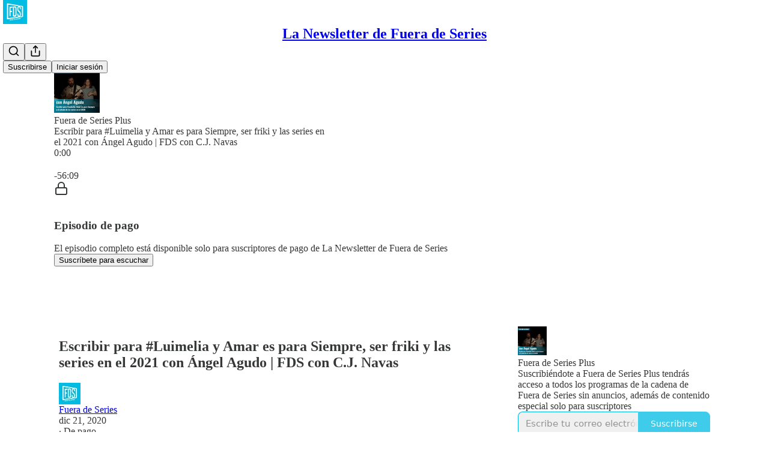

--- FILE ---
content_type: text/html; charset=utf-8
request_url: https://newsletter.fueradeseries.com/p/escribir-para-luimelia-y-amar-es-145
body_size: 43806
content:
<!DOCTYPE html>
<html lang="es">
    <head>
        <meta charset="utf-8" />
        <meta name="norton-safeweb-site-verification" content="24usqpep0ejc5w6hod3dulxwciwp0djs6c6ufp96av3t4whuxovj72wfkdjxu82yacb7430qjm8adbd5ezlt4592dq4zrvadcn9j9n-0btgdzpiojfzno16-fnsnu7xd" />
        
        <link rel="preconnect" href="https://substackcdn.com" />
        

        
            <title data-rh="true">Escribir para #Luimelia y Amar es para Siempre, ser friki y las series en el 2021 con Ángel Agudo | FDS con C.J. Navas</title>
            
            <meta data-rh="true" name="theme-color" content="#ffffff"/><meta data-rh="true" property="og:type" content="article"/><meta data-rh="true" property="og:title" content="Escribir para #Luimelia y Amar es para Siempre, ser friki y las series en el 2021 con Ángel Agudo | FDS con C.J. Navas"/><meta data-rh="true" name="twitter:title" content="Escribir para #Luimelia y Amar es para Siempre, ser friki y las series en el 2021 con Ángel Agudo | FDS con C.J. Navas"/><meta data-rh="true" name="description" content="C."/><meta data-rh="true" property="og:description" content="C."/><meta data-rh="true" name="twitter:description" content="C."/><meta data-rh="true" property="og:image" content="https://substackcdn.com/image/fetch/$s_!IW3i!,w_1200,h_600,c_fill,f_jpg,q_auto:good,fl_progressive:steep,g_auto/https%3A%2F%2Fsubstack-post-media.s3.amazonaws.com%2Fpublic%2Fimages%2F5dc52327-fc9f-46c6-84ba-ba2202c09d4e_1400x1400.jpeg"/><meta data-rh="true" name="twitter:image" content="https://substackcdn.com/image/fetch/$s_!IW3i!,w_1200,h_600,c_fill,f_jpg,q_auto:good,fl_progressive:steep,g_auto/https%3A%2F%2Fsubstack-post-media.s3.amazonaws.com%2Fpublic%2Fimages%2F5dc52327-fc9f-46c6-84ba-ba2202c09d4e_1400x1400.jpeg"/><meta data-rh="true" name="twitter:card" content="summary_large_image"/>
            
            
        

        

        <style>
          @layer legacy, tailwind, pencraftReset, pencraft;
        </style>

        
        <link rel="preload" as="style" href="https://substackcdn.com/bundle/theme/main.57ec6396ea4b5be03b65.css" />
        
        <link rel="preload" as="style" href="https://substackcdn.com/bundle/theme/color_links.c9908948e2f4e05476e6.css" />
        
        
        

        
            
                <link rel="stylesheet" type="text/css" href="https://substackcdn.com/bundle/static/css/7276.087307e6.css" />
            
                <link rel="stylesheet" type="text/css" href="https://substackcdn.com/bundle/static/css/70.ad2da59f.css" />
            
                <link rel="stylesheet" type="text/css" href="https://substackcdn.com/bundle/static/css/2862.c66cf9f6.css" />
            
                <link rel="stylesheet" type="text/css" href="https://substackcdn.com/bundle/static/css/8577.8d59a919.css" />
            
                <link rel="stylesheet" type="text/css" href="https://substackcdn.com/bundle/static/css/4428.a1e58631.css" />
            
                <link rel="stylesheet" type="text/css" href="https://substackcdn.com/bundle/static/css/5611.463006e7.css" />
            
                <link rel="stylesheet" type="text/css" href="https://substackcdn.com/bundle/static/css/5234.05e42d3b.css" />
            
                <link rel="stylesheet" type="text/css" href="https://substackcdn.com/bundle/static/css/5366.d69f31f9.css" />
            
                <link rel="stylesheet" type="text/css" href="https://substackcdn.com/bundle/static/css/5490.98293a30.css" />
            
                <link rel="stylesheet" type="text/css" href="https://substackcdn.com/bundle/static/css/5986.b8c2a441.css" />
            
                <link rel="stylesheet" type="text/css" href="https://substackcdn.com/bundle/static/css/main.aba729d8.css" />
            
                <link rel="stylesheet" type="text/css" href="https://substackcdn.com/bundle/static/css/6379.813be60f.css" />
            
                <link rel="stylesheet" type="text/css" href="https://substackcdn.com/bundle/static/css/5986.b8c2a441.css" />
            
                <link rel="stylesheet" type="text/css" href="https://substackcdn.com/bundle/static/css/5490.98293a30.css" />
            
                <link rel="stylesheet" type="text/css" href="https://substackcdn.com/bundle/static/css/5366.d69f31f9.css" />
            
                <link rel="stylesheet" type="text/css" href="https://substackcdn.com/bundle/static/css/5234.05e42d3b.css" />
            
                <link rel="stylesheet" type="text/css" href="https://substackcdn.com/bundle/static/css/5611.463006e7.css" />
            
                <link rel="stylesheet" type="text/css" href="https://substackcdn.com/bundle/static/css/4428.a1e58631.css" />
            
                <link rel="stylesheet" type="text/css" href="https://substackcdn.com/bundle/static/css/8577.8d59a919.css" />
            
                <link rel="stylesheet" type="text/css" href="https://substackcdn.com/bundle/static/css/2862.c66cf9f6.css" />
            
        

        
        
        
        
        <meta name="viewport" content="width=device-width, initial-scale=1, maximum-scale=1, user-scalable=0, viewport-fit=cover" />
        <meta name="author" content="Fuera de Series" />
        <meta property="og:url" content="https://newsletter.fueradeseries.com/p/escribir-para-luimelia-y-amar-es-145" />
        
        
        <link rel="canonical" href="https://newsletter.fueradeseries.com/p/escribir-para-luimelia-y-amar-es-145" />
        

        

        

        

        
            
                <link rel="shortcut icon" href="https://substackcdn.com/image/fetch/$s_!yNsX!,f_auto,q_auto:good,fl_progressive:steep/https%3A%2F%2Fbucketeer-e05bbc84-baa3-437e-9518-adb32be77984.s3.amazonaws.com%2Fpublic%2Fimages%2F7411a0d1-4323-4d6b-b523-073a8304207a%2Ffavicon.ico">
            
        
            
                <link rel="icon" type="image/png" sizes="16x16" href="https://substackcdn.com/image/fetch/$s_!JzB9!,f_auto,q_auto:good,fl_progressive:steep/https%3A%2F%2Fbucketeer-e05bbc84-baa3-437e-9518-adb32be77984.s3.amazonaws.com%2Fpublic%2Fimages%2F7411a0d1-4323-4d6b-b523-073a8304207a%2Ffavicon-16x16.png">
            
        
            
                <link rel="icon" type="image/png" sizes="32x32" href="https://substackcdn.com/image/fetch/$s_!q4bK!,f_auto,q_auto:good,fl_progressive:steep/https%3A%2F%2Fbucketeer-e05bbc84-baa3-437e-9518-adb32be77984.s3.amazonaws.com%2Fpublic%2Fimages%2F7411a0d1-4323-4d6b-b523-073a8304207a%2Ffavicon-32x32.png">
            
        
            
                <link rel="icon" type="image/png" sizes="48x48" href="https://substackcdn.com/image/fetch/$s_!qxNm!,f_auto,q_auto:good,fl_progressive:steep/https%3A%2F%2Fbucketeer-e05bbc84-baa3-437e-9518-adb32be77984.s3.amazonaws.com%2Fpublic%2Fimages%2F7411a0d1-4323-4d6b-b523-073a8304207a%2Ffavicon-48x48.png">
            
        
            
                <link rel="apple-touch-icon" sizes="57x57" href="https://substackcdn.com/image/fetch/$s_!nV5S!,f_auto,q_auto:good,fl_progressive:steep/https%3A%2F%2Fbucketeer-e05bbc84-baa3-437e-9518-adb32be77984.s3.amazonaws.com%2Fpublic%2Fimages%2F7411a0d1-4323-4d6b-b523-073a8304207a%2Fapple-touch-icon-57x57.png">
            
        
            
                <link rel="apple-touch-icon" sizes="60x60" href="https://substackcdn.com/image/fetch/$s_!zgkl!,f_auto,q_auto:good,fl_progressive:steep/https%3A%2F%2Fbucketeer-e05bbc84-baa3-437e-9518-adb32be77984.s3.amazonaws.com%2Fpublic%2Fimages%2F7411a0d1-4323-4d6b-b523-073a8304207a%2Fapple-touch-icon-60x60.png">
            
        
            
                <link rel="apple-touch-icon" sizes="72x72" href="https://substackcdn.com/image/fetch/$s_!CqNI!,f_auto,q_auto:good,fl_progressive:steep/https%3A%2F%2Fbucketeer-e05bbc84-baa3-437e-9518-adb32be77984.s3.amazonaws.com%2Fpublic%2Fimages%2F7411a0d1-4323-4d6b-b523-073a8304207a%2Fapple-touch-icon-72x72.png">
            
        
            
                <link rel="apple-touch-icon" sizes="76x76" href="https://substackcdn.com/image/fetch/$s_!0Va8!,f_auto,q_auto:good,fl_progressive:steep/https%3A%2F%2Fbucketeer-e05bbc84-baa3-437e-9518-adb32be77984.s3.amazonaws.com%2Fpublic%2Fimages%2F7411a0d1-4323-4d6b-b523-073a8304207a%2Fapple-touch-icon-76x76.png">
            
        
            
                <link rel="apple-touch-icon" sizes="114x114" href="https://substackcdn.com/image/fetch/$s_!_XXd!,f_auto,q_auto:good,fl_progressive:steep/https%3A%2F%2Fbucketeer-e05bbc84-baa3-437e-9518-adb32be77984.s3.amazonaws.com%2Fpublic%2Fimages%2F7411a0d1-4323-4d6b-b523-073a8304207a%2Fapple-touch-icon-114x114.png">
            
        
            
                <link rel="apple-touch-icon" sizes="120x120" href="https://substackcdn.com/image/fetch/$s_!7--w!,f_auto,q_auto:good,fl_progressive:steep/https%3A%2F%2Fbucketeer-e05bbc84-baa3-437e-9518-adb32be77984.s3.amazonaws.com%2Fpublic%2Fimages%2F7411a0d1-4323-4d6b-b523-073a8304207a%2Fapple-touch-icon-120x120.png">
            
        
            
                <link rel="apple-touch-icon" sizes="144x144" href="https://substackcdn.com/image/fetch/$s_!SMtD!,f_auto,q_auto:good,fl_progressive:steep/https%3A%2F%2Fbucketeer-e05bbc84-baa3-437e-9518-adb32be77984.s3.amazonaws.com%2Fpublic%2Fimages%2F7411a0d1-4323-4d6b-b523-073a8304207a%2Fapple-touch-icon-144x144.png">
            
        
            
                <link rel="apple-touch-icon" sizes="152x152" href="https://substackcdn.com/image/fetch/$s_!VFte!,f_auto,q_auto:good,fl_progressive:steep/https%3A%2F%2Fbucketeer-e05bbc84-baa3-437e-9518-adb32be77984.s3.amazonaws.com%2Fpublic%2Fimages%2F7411a0d1-4323-4d6b-b523-073a8304207a%2Fapple-touch-icon-152x152.png">
            
        
            
                <link rel="apple-touch-icon" sizes="167x167" href="https://substackcdn.com/image/fetch/$s_!ZjOa!,f_auto,q_auto:good,fl_progressive:steep/https%3A%2F%2Fbucketeer-e05bbc84-baa3-437e-9518-adb32be77984.s3.amazonaws.com%2Fpublic%2Fimages%2F7411a0d1-4323-4d6b-b523-073a8304207a%2Fapple-touch-icon-167x167.png">
            
        
            
                <link rel="apple-touch-icon" sizes="180x180" href="https://substackcdn.com/image/fetch/$s_!v7EZ!,f_auto,q_auto:good,fl_progressive:steep/https%3A%2F%2Fbucketeer-e05bbc84-baa3-437e-9518-adb32be77984.s3.amazonaws.com%2Fpublic%2Fimages%2F7411a0d1-4323-4d6b-b523-073a8304207a%2Fapple-touch-icon-180x180.png">
            
        
            
                <link rel="apple-touch-icon" sizes="1024x1024" href="https://substackcdn.com/image/fetch/$s_!Powt!,f_auto,q_auto:good,fl_progressive:steep/https%3A%2F%2Fbucketeer-e05bbc84-baa3-437e-9518-adb32be77984.s3.amazonaws.com%2Fpublic%2Fimages%2F7411a0d1-4323-4d6b-b523-073a8304207a%2Fapple-touch-icon-1024x1024.png">
            
        
            
        
            
        
            
        

        

        
            <link rel="alternate" type="application/rss+xml" href="/feed" title="La Newsletter de Fuera de Series"/>
        

        
        
        

        <style>:root{--color_theme_bg_pop:#00BCE3;--background_pop:#00BCE3;--cover_bg_color:#FFFFFF;--cover_bg_color_secondary:#f0f0f0;--background_pop_darken:#00a7ca;--print_on_pop:#ffffff;--color_theme_bg_pop_darken:#00a7ca;--color_theme_print_on_pop:#ffffff;--color_theme_bg_pop_20:rgba(0, 188, 227, 0.2);--color_theme_bg_pop_30:rgba(0, 188, 227, 0.3);--print_pop:#00bce3;--color_theme_accent:#00bce3;--cover_print_primary:#363737;--cover_print_secondary:#757575;--cover_print_tertiary:#b6b6b6;--cover_border_color:#00bce3;--font_family_headings_preset:'SF Pro Display', -apple-system, system-ui, BlinkMacSystemFont, 'Inter', 'Segoe UI', Roboto, Helvetica, Arial, sans-serif, 'Apple Color Emoji', 'Segoe UI Emoji', 'Segoe UI Symbol';--font_weight_headings_preset:700;--font_family_body_preset:'SF Pro Display', -apple-system, system-ui, BlinkMacSystemFont, 'Inter', 'Segoe UI', Roboto, Helvetica, Arial, sans-serif, 'Apple Color Emoji', 'Segoe UI Emoji', 'Segoe UI Symbol';--font_weight_body_preset:400;--font_preset_heading:sans;--font_preset_body:sans;--home_hero:newspaper;--home_posts:grid;--home_show_top_posts:true;--web_bg_color:#ffffff;--background_contrast_1:#f0f0f0;--background_contrast_2:#dddddd;--background_contrast_3:#b7b7b7;--background_contrast_4:#929292;--background_contrast_5:#515151;--color_theme_bg_contrast_1:#f0f0f0;--color_theme_bg_contrast_2:#dddddd;--color_theme_bg_contrast_3:#b7b7b7;--color_theme_bg_contrast_4:#929292;--color_theme_bg_contrast_5:#515151;--color_theme_bg_elevated:#ffffff;--color_theme_bg_elevated_secondary:#f0f0f0;--color_theme_bg_elevated_tertiary:#dddddd;--color_theme_detail:#e6e6e6;--background_contrast_pop:rgba(0, 188, 227, 0.4);--color_theme_bg_contrast_pop:rgba(0, 188, 227, 0.4);--theme_bg_is_dark:0;--print_on_web_bg_color:#363737;--print_secondary_on_web_bg_color:#868787;--background_pop_rgb:0, 188, 227;--color_theme_bg_pop_rgb:0, 188, 227;--color_theme_accent_rgb:0, 188, 227;}</style>

        
            <link rel="stylesheet" href="https://substackcdn.com/bundle/theme/main.57ec6396ea4b5be03b65.css" />
        
            <link rel="stylesheet" href="https://substackcdn.com/bundle/theme/color_links.c9908948e2f4e05476e6.css" />
        

        <style></style>

        

        

        

        
            <script async="true" src="https://www.googletagmanager.com/gtag/js?id=G-BPZT17DWH0&l=GA4DataLayer" >
            </script>
        
    </head>

    <body class="">
        

        

        

        

        

        

        <div id="entry">
            <div id="main" class="main typography use-theme-bg"><div class="pencraft pc-display-contents pc-reset pubTheme-yiXxQA"><div data-testid="navbar" class="main-menu"><div class="mainMenuContent-DME8DR"><div style="position:relative;height:71px;" class="pencraft pc-display-flex pc-gap-12 pc-paddingLeft-20 pc-paddingRight-20 pc-justifyContent-space-between pc-alignItems-center pc-reset border-bottom-detail-k1F6C4 topBar-pIF0J1"><div style="flex-basis:0px;flex-grow:1;" class="logoContainer-p12gJb"><a href="/" native class="pencraft pc-display-contents pc-reset"><div draggable="false" class="pencraft pc-display-flex pc-position-relative pc-reset"><div style="width:40px;height:40px;" class="pencraft pc-display-flex pc-reset bg-white-ZBV5av pc-borderRadius-sm overflow-hidden-WdpwT6 sizing-border-box-DggLA4"><picture><source type="image/webp" srcset="https://substackcdn.com/image/fetch/$s_!kY9v!,w_80,h_80,c_fill,f_webp,q_auto:good,fl_progressive:steep,g_auto/https%3A%2F%2Fbucketeer-e05bbc84-baa3-437e-9518-adb32be77984.s3.amazonaws.com%2Fpublic%2Fimages%2F6fa67b72-3bcd-4583-b119-0ea5559cf402_1280x1280.png"/><img src="https://substackcdn.com/image/fetch/$s_!kY9v!,w_80,h_80,c_fill,f_auto,q_auto:good,fl_progressive:steep,g_auto/https%3A%2F%2Fbucketeer-e05bbc84-baa3-437e-9518-adb32be77984.s3.amazonaws.com%2Fpublic%2Fimages%2F6fa67b72-3bcd-4583-b119-0ea5559cf402_1280x1280.png" sizes="100vw" alt="La Newsletter de Fuera de Series" width="80" height="80" style="width:40px;height:40px;" draggable="false" class="img-OACg1c object-fit-cover-u4ReeV pencraft pc-reset"/></picture></div></div></a></div><div style="flex-grow:0;" class="titleContainer-DJYq5v"><h1 class="pencraft pc-reset font-pub-headings-FE5byy reset-IxiVJZ title-oOnUGd"><a href="/" class="pencraft pc-display-contents pc-reset">La Newsletter de Fuera de Series</a></h1></div><div style="flex-basis:0px;flex-grow:1;" class="pencraft pc-display-flex pc-justifyContent-flex-end pc-alignItems-center pc-reset"><div class="buttonsContainer-SJBuep"><div class="pencraft pc-display-flex pc-gap-8 pc-justifyContent-flex-end pc-alignItems-center pc-reset navbar-buttons"><div class="pencraft pc-display-flex pc-gap-4 pc-reset"><span data-state="closed"><button tabindex="0" type="button" aria-label="Search" class="pencraft pc-reset pencraft iconButton-mq_Et5 iconButtonBase-dJGHgN buttonBase-GK1x3M buttonStyle-r7yGCK size_md-gCDS3o priority_tertiary-rlke8z"><svg xmlns="http://www.w3.org/2000/svg" width="20" height="20" viewBox="0 0 24 24" fill="none" stroke="currentColor" stroke-width="2" stroke-linecap="round" stroke-linejoin="round" class="lucide lucide-search"><circle cx="11" cy="11" r="8"></circle><path d="m21 21-4.3-4.3"></path></svg></button></span><button tabindex="0" type="button" aria-label="Compartir publicación" id="headlessui-menu-button-P0-5" aria-haspopup="menu" aria-expanded="false" data-headlessui-state class="pencraft pc-reset pencraft iconButton-mq_Et5 iconButtonBase-dJGHgN buttonBase-GK1x3M buttonStyle-r7yGCK size_md-gCDS3o priority_tertiary-rlke8z"><svg xmlns="http://www.w3.org/2000/svg" width="20" height="20" viewBox="0 0 24 24" fill="none" stroke="currentColor" stroke-width="2" stroke-linecap="round" stroke-linejoin="round" class="lucide lucide-share"><path d="M4 12v8a2 2 0 0 0 2 2h12a2 2 0 0 0 2-2v-8"></path><polyline points="16 6 12 2 8 6"></polyline><line x1="12" x2="12" y1="2" y2="15"></line></svg></button></div><button tabindex="0" type="button" data-testid="noncontributor-cta-button" class="pencraft pc-reset pencraft buttonBase-GK1x3M buttonText-X0uSmG buttonStyle-r7yGCK priority_primary-RfbeYt size_md-gCDS3o">Suscribirse</button><button tabindex="0" type="button" native data-href="https://substack.com/sign-in?redirect=%2Fp%2Fescribir-para-luimelia-y-amar-es-145&amp;for_pub=fueradeseries" class="pencraft pc-reset pencraft buttonBase-GK1x3M buttonText-X0uSmG buttonStyle-r7yGCK priority_tertiary-rlke8z size_md-gCDS3o">Iniciar sesión</button></div></div></div></div></div><div style="height:72px;"></div></div></div><div><script type="application/ld+json">{"@context":"https://schema.org","@type":"NewsArticle","url":"https://newsletter.fueradeseries.com/p/escribir-para-luimelia-y-amar-es-145","mainEntityOfPage":"https://newsletter.fueradeseries.com/p/escribir-para-luimelia-y-amar-es-145","headline":"Escribir para #Luimelia y Amar es para Siempre, ser friki y las series en el 2021 con \u00C1ngel Agudo | FDS con C.J. Navas","description":"C.","image":[],"datePublished":"2020-12-21T05:00:00+00:00","dateModified":"2020-12-21T05:00:00+00:00","isAccessibleForFree":false,"author":[{"@type":"Person","name":"Fuera de Series","url":"https://substack.com/@fueradeseries","description":"Toda la actualidad del mundo de las series.... y muchas cosas m\u00E1s","identifier":"user:1866292","sameAs":["https://twitter.com/fueradeseries"],"image":{"@type":"ImageObject","contentUrl":"https://substackcdn.com/image/fetch/$s_!noGl!,f_auto,q_auto:good,fl_progressive:steep/https%3A%2F%2Fbucketeer-e05bbc84-baa3-437e-9518-adb32be77984.s3.amazonaws.com%2Fpublic%2Fimages%2F5de0de96-f44a-4f46-b16a-83a84a52d99e_3000x3000.jpeg","thumbnailUrl":"https://substackcdn.com/image/fetch/$s_!noGl!,w_128,h_128,c_limit,f_auto,q_auto:good,fl_progressive:steep/https%3A%2F%2Fbucketeer-e05bbc84-baa3-437e-9518-adb32be77984.s3.amazonaws.com%2Fpublic%2Fimages%2F5de0de96-f44a-4f46-b16a-83a84a52d99e_3000x3000.jpeg"}}],"publisher":{"@type":"Organization","name":"La Newsletter de Fuera de Series","url":"https://newsletter.fueradeseries.com","description":"Las principales noticias del mundo de las series, cada d\u00EDa en tu buz\u00F3n de correo. Por Fuera de Series.","interactionStatistic":{"@type":"InteractionCounter","name":"Subscribers","interactionType":"https://schema.org/SubscribeAction","userInteractionCount":1000},"identifier":"pub:1272833","logo":{"@type":"ImageObject","url":"https://substackcdn.com/image/fetch/$s_!kY9v!,f_auto,q_auto:good,fl_progressive:steep/https%3A%2F%2Fbucketeer-e05bbc84-baa3-437e-9518-adb32be77984.s3.amazonaws.com%2Fpublic%2Fimages%2F6fa67b72-3bcd-4583-b119-0ea5559cf402_1280x1280.png","contentUrl":"https://substackcdn.com/image/fetch/$s_!kY9v!,f_auto,q_auto:good,fl_progressive:steep/https%3A%2F%2Fbucketeer-e05bbc84-baa3-437e-9518-adb32be77984.s3.amazonaws.com%2Fpublic%2Fimages%2F6fa67b72-3bcd-4583-b119-0ea5559cf402_1280x1280.png","thumbnailUrl":"https://substackcdn.com/image/fetch/$s_!kY9v!,w_128,h_128,c_limit,f_auto,q_auto:good,fl_progressive:steep/https%3A%2F%2Fbucketeer-e05bbc84-baa3-437e-9518-adb32be77984.s3.amazonaws.com%2Fpublic%2Fimages%2F6fa67b72-3bcd-4583-b119-0ea5559cf402_1280x1280.png"},"image":{"@type":"ImageObject","url":"https://substackcdn.com/image/fetch/$s_!kY9v!,f_auto,q_auto:good,fl_progressive:steep/https%3A%2F%2Fbucketeer-e05bbc84-baa3-437e-9518-adb32be77984.s3.amazonaws.com%2Fpublic%2Fimages%2F6fa67b72-3bcd-4583-b119-0ea5559cf402_1280x1280.png","contentUrl":"https://substackcdn.com/image/fetch/$s_!kY9v!,f_auto,q_auto:good,fl_progressive:steep/https%3A%2F%2Fbucketeer-e05bbc84-baa3-437e-9518-adb32be77984.s3.amazonaws.com%2Fpublic%2Fimages%2F6fa67b72-3bcd-4583-b119-0ea5559cf402_1280x1280.png","thumbnailUrl":"https://substackcdn.com/image/fetch/$s_!kY9v!,w_128,h_128,c_limit,f_auto,q_auto:good,fl_progressive:steep/https%3A%2F%2Fbucketeer-e05bbc84-baa3-437e-9518-adb32be77984.s3.amazonaws.com%2Fpublic%2Fimages%2F6fa67b72-3bcd-4583-b119-0ea5559cf402_1280x1280.png"},"sameAs":["https://twitter.com/fueradeseries"]},"interactionStatistic":[{"@type":"InteractionCounter","interactionType":"https://schema.org/LikeAction","userInteractionCount":0},{"@type":"InteractionCounter","interactionType":"https://schema.org/ShareAction","userInteractionCount":0},{"@type":"InteractionCounter","interactionType":"https://schema.org/CommentAction","userInteractionCount":0}]}</script><div aria-label="Post" role="main" class="single-post-container"><div><div class="single-post"><div class="pencraft pc-display-contents pc-reset pubTheme-yiXxQA"><article class="typography podcast-post post shows-post"><div class="visibility-check"></div><div><div class="player-wrapper-outer-eAOhcD"><div class="player-wrapper-inner-KUdif0"><div class="pencraft pc-display-contents pc-reset dark-theme"><div style="min-height:400px;" class="pencraft pc-position-relative pc-reset"><div style="background-image:url(https://substackcdn.com/image/fetch/$s_!B7q7!,f_auto,q_auto:good,fl_progressive:steep/https%3A%2F%2Fsubstack-post-media.s3.amazonaws.com%2Fpublic%2Fimages%2Ffd5c574c-07ab-41c4-8fa3-a92ebb44757f_3000x3000.png);" class="pencraft pc-display-flex pc-position-absolute pc-inset-0 pc-reset pc-borderRadius-md backgroundImage-Eijlhi"></div><div style="backdrop-filter:blur(120px);-webkit-backdrop-filter:blur(120px);-webkit-filter:brightness(0.7);filter:brightness(0.7);background:linear-gradient(180deg, rgba(142.79999999999998,21.969230769230776,10.20000000000001,0.75), rgba(142.79999999999998,21.969230769230776,10.20000000000001,0.75)), var(--color-dark-bg-secondary);" class="pencraft pc-display-flex pc-position-absolute pc-inset-0 pc-reset pc-borderRadius-md"></div><div class="pencraft pc-display-flex pc-flexDirection-column pc-position-absolute pc-inset-0 pc-reset"><div class="pencraft pc-display-flex pc-justifyContent-space-between pc-alignItems-stretch pc-reset flex-grow-rzmknG"><div class="pencraft pc-padding-24 pc-reset flex-grow-rzmknG overflow-hidden-WdpwT6"><div class="pencraft pc-display-flex pc-gap-16 pc-opacity-20 pc-pointerEvents-none pc-alignItems-center pc-alignSelf-flex-start pc-reset flex-grow-rzmknG header-PjQum5"><a href="https://newsletter.fueradeseries.com" native style="width:76px;height:76px;"><img src="https://substackcdn.com/image/fetch/$s_!IW3i!,w_152,h_152,c_fill,f_auto,q_auto:good,fl_progressive:steep,g_auto/https%3A%2F%2Fsubstack-post-media.s3.amazonaws.com%2Fpublic%2Fimages%2F5dc52327-fc9f-46c6-84ba-ba2202c09d4e_1400x1400.jpeg" width="76" height="76" alt="La Newsletter de Fuera de Series" name="La Newsletter de Fuera de Series" class="pencraft pc-reset outline-detail-vcQLyr pub-logo-m0IFm6 static-XUAQjT"/></a><div class="pencraft pc-display-flex pc-flexDirection-column pc-gap-4 pc-minWidth-0 pc-reset flex-grow-rzmknG"><div class="pencraft pc-reset overflow-hidden-WdpwT6 ellipsis-Jb8om8 color-vibrance-secondary-k5eqjt line-height-20-t4M0El font-text-qe4AeH size-13-hZTUKr weight-regular-mUq6Gb reset-IxiVJZ">Fuera de Series Plus</div><div style="max-width:460px;" class="pencraft pc-reset overflow-hidden-WdpwT6 ellipsis-Jb8om8 color-vibrance-primary-KHCdqV line-height-20-t4M0El font-text-qe4AeH size-15-Psle70 weight-medium-fw81nC reset-IxiVJZ">Escribir para #Luimelia y Amar es para Siempre, ser friki y las series en el 2021 con Ángel Agudo | FDS con C.J. Navas</div></div></div></div></div><div class="pencraft pc-display-flex pc-gap-16 pc-opacity-20 pc-padding-24 pc-pointerEvents-none pc-alignItems-center pc-reset track-pNMNGn"><div class="pencraft pc-display-flex pc-gap-12 pc-alignItems-center pc-reset flex-grow-rzmknG"><div class="pencraft pc-reset color-vibrance-primary-KHCdqV line-height-20-t4M0El font-text-qe4AeH size-11-NuY2Zx weight-regular-mUq6Gb reset-IxiVJZ timestamp-FzOPmB">0:00</div><div role="slider" aria-label="Buscar progreso" aria-valuemin="0" aria-valuemax="100" aria-valuenow="0" aria-valuetext="0:00 con -56:09 restante" tabindex="0" class="track-container-Ycx4d5"><div aria-hidden="true" class="sr-progress-gt0aLk">Hora actual: 0:00 / Tiempo total: -56:09</div><div class="track-AtNL73"></div><div style="width:0%;" class="track-played-VpPIlb"></div><div style="left:0%;" aria-hidden="true" class="track-handle-Ko3Wwm"></div></div><div class="pencraft pc-reset color-vibrance-secondary-k5eqjt line-height-20-t4M0El font-text-qe4AeH size-11-NuY2Zx weight-regular-mUq6Gb reset-IxiVJZ timestamp-FzOPmB">-56:09</div></div></div></div><div data-testid="paywall" class="pencraft pc-display-flex pc-justifyContent-center pc-alignItems-center pc-position-absolute pc-inset-0 pc-reset container--overlay-NodljG"><div class="pencraft pc-display-flex pc-flexDirection-column pc-gap-16 pc-paddingLeft-24 pc-paddingRight-24 pc-alignItems-center pc-reset"><div class="pencraft pc-display-flex pc-flexDirection-column pc-gap-16 pc-alignItems-center pc-reset content-top-eM6ECM"><div class="pencraft pc-display-flex pc-justifyContent-center pc-alignItems-center pc-reset pc-borderRadius-sm color-white-rGgpJs icon-container-XN2D7I"><svg xmlns="http://www.w3.org/2000/svg" width="24" height="24" viewBox="0 0 24 24" fill="none" stroke="currentColor" stroke-width="2" stroke-linecap="round" stroke-linejoin="round" class="lucide lucide-lock"><rect width="18" height="11" x="3" y="11" rx="2" ry="2"></rect><path d="M7 11V7a5 5 0 0 1 10 0v4"></path></svg></div><div class="pencraft pc-display-flex pc-flexDirection-column pc-gap-4 pc-alignItems-center pc-reset"><div class="pencraft pc-display-flex pc-gap-8 pc-alignItems-center pc-reset"><h3 class="pencraft pc-reset color-white-rGgpJs align-center-y7ZD4w line-height-20-t4M0El font-text-qe4AeH size-15-Psle70 weight-semibold-uqA4FV reset-IxiVJZ">Episodio de pago</h3></div><div class="pencraft pc-opacity-80 pc-reset color-white-rGgpJs align-center-y7ZD4w line-height-20-t4M0El font-text-qe4AeH size-13-hZTUKr weight-regular-mUq6Gb reset-IxiVJZ">El episodio completo está disponible solo para suscriptores de pago de La Newsletter de Fuera de Series</div></div></div><div class="pencraft pc-display-flex pc-gap-16 pc-reset content-bottom-VxiZOP"><button tabindex="0" type="button" class="pencraft pc-reset pencraft buttonBase-GK1x3M buttonText-X0uSmG buttonStyle-r7yGCK priority_primary-RfbeYt size_md-gCDS3o">Suscríbete para escuchar</button></div></div></div></div></div></div></div><div class="main-content-and-sidebar-fw1PHW"><div class="main-content-qKkUCg"><div class="pencraft pc-display-flex pc-flexDirection-column pc-gap-16 pc-reset"><div class="pencraft pc-display-contents pc-reset pubTheme-yiXxQA"><div class="pencraft pc-display-flex pc-flexDirection-column pc-gap-16 pc-reset"><div class="pencraft pc-display-flex pc-flexDirection-column pc-gap-8 pc-reset"><h2 dir="auto" class="pencraft pc-reset color-pub-primary-text-NyXPlw line-height-36-XIK16z font-pub-headings-FE5byy size-30-tZAWf_ weight-bold-DmI9lw reset-IxiVJZ title-X77sOw">Escribir para #Luimelia y Amar es para Siempre, ser friki y las series en el 2021 con Ángel Agudo | FDS con C.J. Navas</h2></div><div class="pencraft pc-display-flex pc-gap-12 pc-alignItems-center pc-reset byline-wrapper byline-wrapper--swap-on-mobile-Cs2Jac"><div class="pencraft pc-display-flex pc-reset byline-faces--swap-on-mobile-ucRXf3"><div class="pencraft pc-display-flex pc-flexDirection-row pc-gap-8 pc-alignItems-center pc-justifyContent-flex-start pc-reset"><div style="--scale:36px;--offset:9px;--border-width:4.5px;" class="pencraft pc-display-flex pc-flexDirection-row pc-alignItems-center pc-justifyContent-flex-start pc-reset ltr-qDBmby"><a href="https://substack.com/@fueradeseries" aria-label="Ver el perfil de Fuera de Series" class="pencraft pc-display-contents pc-reset"><div style="--scale:36px;" tabindex="0" class="pencraft pc-display-flex pc-width-36 pc-height-36 pc-justifyContent-center pc-alignItems-center pc-position-relative pc-reset bg-secondary-UUD3_J flex-auto-j3S2WA animate-XFJxE4 outline-detail-vcQLyr pc-borderRadius-full overflow-hidden-WdpwT6 sizing-border-box-DggLA4 pressable-sm-YIJFKJ showFocus-sk_vEm container-TAtrWj interactive-UkK0V6 avatar-u8q6xB last-JfNEJ_"><div style="--scale:36px;" title="Fuera de Series" class="pencraft pc-display-flex pc-width-36 pc-height-36 pc-justifyContent-center pc-alignItems-center pc-position-relative pc-reset bg-secondary-UUD3_J flex-auto-j3S2WA outline-detail-vcQLyr pc-borderRadius-full overflow-hidden-WdpwT6 sizing-border-box-DggLA4 container-TAtrWj"><picture><source type="image/webp" srcset="https://substackcdn.com/image/fetch/$s_!noGl!,w_36,h_36,c_fill,f_webp,q_auto:good,fl_progressive:steep/https%3A%2F%2Fbucketeer-e05bbc84-baa3-437e-9518-adb32be77984.s3.amazonaws.com%2Fpublic%2Fimages%2F5de0de96-f44a-4f46-b16a-83a84a52d99e_3000x3000.jpeg 36w, https://substackcdn.com/image/fetch/$s_!noGl!,w_72,h_72,c_fill,f_webp,q_auto:good,fl_progressive:steep/https%3A%2F%2Fbucketeer-e05bbc84-baa3-437e-9518-adb32be77984.s3.amazonaws.com%2Fpublic%2Fimages%2F5de0de96-f44a-4f46-b16a-83a84a52d99e_3000x3000.jpeg 72w, https://substackcdn.com/image/fetch/$s_!noGl!,w_108,h_108,c_fill,f_webp,q_auto:good,fl_progressive:steep/https%3A%2F%2Fbucketeer-e05bbc84-baa3-437e-9518-adb32be77984.s3.amazonaws.com%2Fpublic%2Fimages%2F5de0de96-f44a-4f46-b16a-83a84a52d99e_3000x3000.jpeg 108w" sizes="36px"/><img src="https://substackcdn.com/image/fetch/$s_!noGl!,w_36,h_36,c_fill,f_auto,q_auto:good,fl_progressive:steep/https%3A%2F%2Fbucketeer-e05bbc84-baa3-437e-9518-adb32be77984.s3.amazonaws.com%2Fpublic%2Fimages%2F5de0de96-f44a-4f46-b16a-83a84a52d99e_3000x3000.jpeg" sizes="36px" alt="Avatar de Fuera de Series" srcset="https://substackcdn.com/image/fetch/$s_!noGl!,w_36,h_36,c_fill,f_auto,q_auto:good,fl_progressive:steep/https%3A%2F%2Fbucketeer-e05bbc84-baa3-437e-9518-adb32be77984.s3.amazonaws.com%2Fpublic%2Fimages%2F5de0de96-f44a-4f46-b16a-83a84a52d99e_3000x3000.jpeg 36w, https://substackcdn.com/image/fetch/$s_!noGl!,w_72,h_72,c_fill,f_auto,q_auto:good,fl_progressive:steep/https%3A%2F%2Fbucketeer-e05bbc84-baa3-437e-9518-adb32be77984.s3.amazonaws.com%2Fpublic%2Fimages%2F5de0de96-f44a-4f46-b16a-83a84a52d99e_3000x3000.jpeg 72w, https://substackcdn.com/image/fetch/$s_!noGl!,w_108,h_108,c_fill,f_auto,q_auto:good,fl_progressive:steep/https%3A%2F%2Fbucketeer-e05bbc84-baa3-437e-9518-adb32be77984.s3.amazonaws.com%2Fpublic%2Fimages%2F5de0de96-f44a-4f46-b16a-83a84a52d99e_3000x3000.jpeg 108w" width="36" height="36" draggable="false" class="img-OACg1c object-fit-cover-u4ReeV pencraft pc-reset"/></picture></div></div></a></div></div></div><div class="pencraft pc-display-flex pc-flexDirection-column pc-reset"><div class="pencraft pc-reset color-pub-primary-text-NyXPlw line-height-20-t4M0El font-meta-MWBumP size-11-NuY2Zx weight-medium-fw81nC transform-uppercase-yKDgcq reset-IxiVJZ meta-EgzBVA"><span data-state="closed"><a href="https://substack.com/@fueradeseries" class="pencraft pc-reset decoration-hover-underline-ClDVRM reset-IxiVJZ">Fuera de Series</a></span></div><div class="pencraft pc-display-flex pc-gap-4 pc-reset"><div class="pencraft pc-reset color-pub-secondary-text-hGQ02T line-height-20-t4M0El font-meta-MWBumP size-11-NuY2Zx weight-medium-fw81nC transform-uppercase-yKDgcq reset-IxiVJZ meta-EgzBVA">dic 21, 2020</div><div class="pencraft pc-reset color-pub-secondary-text-hGQ02T line-height-20-t4M0El font-meta-MWBumP size-11-NuY2Zx weight-medium-fw81nC transform-uppercase-yKDgcq reset-IxiVJZ meta-EgzBVA">∙ De pago</div></div></div></div><div class="pencraft pc-display-flex pc-gap-16 pc-paddingTop-16 pc-paddingBottom-16 pc-justifyContent-space-between pc-alignItems-center pc-reset flex-grow-rzmknG border-top-detail-themed-k9TZAY border-bottom-detail-themed-Ua9186 post-ufi"><div class="pencraft pc-display-flex pc-gap-8 pc-reset"><div class="like-button-container post-ufi-button style-button"><button tabindex="0" type="button" aria-label="Me gusta" aria-pressed="false" class="pencraft pc-reset pencraft post-ufi-button style-button no-label with-border"><svg role="img" style="height:20px;width:20px;" width="20" height="20" viewBox="0 0 24 24" fill="#000000" stroke-width="2" stroke="#000" xmlns="http://www.w3.org/2000/svg" class="icon"><g><title></title><svg xmlns="http://www.w3.org/2000/svg" width="24" height="24" viewBox="0 0 24 24" stroke-width="2" stroke-linecap="round" stroke-linejoin="round" class="lucide lucide-heart"><path d="M19 14c1.49-1.46 3-3.21 3-5.5A5.5 5.5 0 0 0 16.5 3c-1.76 0-3 .5-4.5 2-1.5-1.5-2.74-2-4.5-2A5.5 5.5 0 0 0 2 8.5c0 2.3 1.5 4.05 3 5.5l7 7Z"></path></svg></g></svg></button></div><button tabindex="0" type="button" aria-label="View comments (0)" data-href="https://newsletter.fueradeseries.com/p/escribir-para-luimelia-y-amar-es-145/comments" class="pencraft pc-reset pencraft post-ufi-button style-button post-ufi-comment-button no-label with-border"><svg role="img" style="height:20px;width:20px;" width="20" height="20" viewBox="0 0 24 24" fill="#000000" stroke-width="2" stroke="#000" xmlns="http://www.w3.org/2000/svg" class="icon"><g><title></title><svg xmlns="http://www.w3.org/2000/svg" width="24" height="24" viewBox="0 0 24 24" stroke-width="2" stroke-linecap="round" stroke-linejoin="round" class="lucide lucide-message-circle"><path d="M7.9 20A9 9 0 1 0 4 16.1L2 22Z"></path></svg></g></svg></button><button tabindex="0" type="button" class="pencraft pc-reset pencraft post-ufi-button style-button no-label with-border"><svg role="img" style="height:20px;width:20px;" width="20" height="20" viewBox="0 0 24 24" fill="none" stroke-width="2" stroke="#000" xmlns="http://www.w3.org/2000/svg" class="icon"><g><title></title><path d="M21 3V8M21 8H16M21 8L18 5.29962C16.7056 4.14183 15.1038 3.38328 13.3879 3.11547C11.6719 2.84766 9.9152 3.08203 8.32951 3.79031C6.74382 4.49858 5.39691 5.65051 4.45125 7.10715C3.5056 8.5638 3.00158 10.2629 3 11.9996M3 21V16M3 16H8M3 16L6 18.7C7.29445 19.8578 8.89623 20.6163 10.6121 20.8841C12.3281 21.152 14.0848 20.9176 15.6705 20.2093C17.2562 19.501 18.6031 18.3491 19.5487 16.8925C20.4944 15.4358 20.9984 13.7367 21 12" stroke-linecap="round" stroke-linejoin="round"></path></g></svg></button></div><div class="pencraft pc-display-flex pc-gap-8 pc-reset"><button tabindex="0" type="button" class="pencraft pc-reset pencraft post-ufi-button style-button has-label with-border"><div class="label">Compartir</div></button></div></div></div></div><div class="postContentWrapper-MYe7fH"><div class="available-content"><div dir="auto" class="body markup"><p>C. J. Navas habla Ángel Agudo de su trabajo como coordinador de diálogo de Amar es para Siempre, cómo ha cambiado esto de ser friki, la industria televisiva a las puertas del 2021 y cómo lleva que su trabajo más reconocible es haber salido tocando una botella en #Luimelia</p><p><span>Learn more about your ad choices. Visit </span><a href="https://megaphone.fm/adchoices" rel>megaphone.fm/adchoices</a></p></div></div><div data-testid="paywall" data-component-name="Paywall" role="region" aria-label="Muro de pago" class="paywall"><div style="--scale:64px;" class="pencraft pc-display-flex pc-width-64 pc-height-64 pc-justifyContent-center pc-alignItems-center pc-position-relative pc-reset bg-secondary-UUD3_J flex-auto-j3S2WA outline-detail-vcQLyr pc-borderRadius-full overflow-hidden-WdpwT6 sizing-border-box-DggLA4 container-TAtrWj paywall-unlock-avatar"><div style="--scale:64px;" title="User" class="pencraft pc-display-flex pc-width-64 pc-height-64 pc-justifyContent-center pc-alignItems-center pc-position-relative pc-reset bg-secondary-UUD3_J flex-auto-j3S2WA outline-detail-vcQLyr pc-borderRadius-full overflow-hidden-WdpwT6 sizing-border-box-DggLA4 container-TAtrWj"><picture><source type="image/webp" srcset="https://substackcdn.com/image/fetch/$s_!noGl!,w_64,h_64,c_fill,f_webp,q_auto:good,fl_progressive:steep/https%3A%2F%2Fbucketeer-e05bbc84-baa3-437e-9518-adb32be77984.s3.amazonaws.com%2Fpublic%2Fimages%2F5de0de96-f44a-4f46-b16a-83a84a52d99e_3000x3000.jpeg 64w, https://substackcdn.com/image/fetch/$s_!noGl!,w_128,h_128,c_fill,f_webp,q_auto:good,fl_progressive:steep/https%3A%2F%2Fbucketeer-e05bbc84-baa3-437e-9518-adb32be77984.s3.amazonaws.com%2Fpublic%2Fimages%2F5de0de96-f44a-4f46-b16a-83a84a52d99e_3000x3000.jpeg 128w, https://substackcdn.com/image/fetch/$s_!noGl!,w_192,h_192,c_fill,f_webp,q_auto:good,fl_progressive:steep/https%3A%2F%2Fbucketeer-e05bbc84-baa3-437e-9518-adb32be77984.s3.amazonaws.com%2Fpublic%2Fimages%2F5de0de96-f44a-4f46-b16a-83a84a52d99e_3000x3000.jpeg 192w" sizes="64px"/><img src="https://substackcdn.com/image/fetch/$s_!noGl!,w_64,h_64,c_fill,f_auto,q_auto:good,fl_progressive:steep/https%3A%2F%2Fbucketeer-e05bbc84-baa3-437e-9518-adb32be77984.s3.amazonaws.com%2Fpublic%2Fimages%2F5de0de96-f44a-4f46-b16a-83a84a52d99e_3000x3000.jpeg" sizes="64px" alt="Avatar de User" srcset="https://substackcdn.com/image/fetch/$s_!noGl!,w_64,h_64,c_fill,f_auto,q_auto:good,fl_progressive:steep/https%3A%2F%2Fbucketeer-e05bbc84-baa3-437e-9518-adb32be77984.s3.amazonaws.com%2Fpublic%2Fimages%2F5de0de96-f44a-4f46-b16a-83a84a52d99e_3000x3000.jpeg 64w, https://substackcdn.com/image/fetch/$s_!noGl!,w_128,h_128,c_fill,f_auto,q_auto:good,fl_progressive:steep/https%3A%2F%2Fbucketeer-e05bbc84-baa3-437e-9518-adb32be77984.s3.amazonaws.com%2Fpublic%2Fimages%2F5de0de96-f44a-4f46-b16a-83a84a52d99e_3000x3000.jpeg 128w, https://substackcdn.com/image/fetch/$s_!noGl!,w_192,h_192,c_fill,f_auto,q_auto:good,fl_progressive:steep/https%3A%2F%2Fbucketeer-e05bbc84-baa3-437e-9518-adb32be77984.s3.amazonaws.com%2Fpublic%2Fimages%2F5de0de96-f44a-4f46-b16a-83a84a52d99e_3000x3000.jpeg 192w" width="64" height="64" draggable="false" class="img-OACg1c object-fit-cover-u4ReeV pencraft pc-reset"/></picture></div></div><h2 class="paywall-title unlock-treatment-new">Continúa leyendo este Post gratis, cortesía de Fuera de Series.</h2><div class="paywall-cta"><a native><button tabindex="0" type="button" class="pencraft pc-reset pencraft subscribe-btn subscribeButton-LcKYi7 paywall-cta-icon buttonBase-GK1x3M">Reclamar mi post gratis</button></a></div><div class="paywall-secondary-cta"><a href="https://newsletter.fueradeseries.com/subscribe?simple=true&amp;next=https%3A%2F%2Fnewsletter.fueradeseries.com%2Fp%2Fescribir-para-luimelia-y-amar-es-145&amp;utm_source=paywall&amp;utm_medium=web&amp;utm_content=138973648&amp;just_signed_up=falsesimple=true&amp;utm_source=paywall&amp;utm_medium=email&amp;utm_content=138973648&amp;next=https://newsletter.fueradeseries.com/p/escribir-para-luimelia-y-amar-es-145" native>O compra una suscripción de pago.</a></div></div></div></div></div><div class="pencraft pc-display-flex pc-flexDirection-column pc-reset border-left-detail-themed-TuEvbU sidebar-RUDMha"><div aria-label="Contenido de la barra lateral" role="complementary" class="pencraft pc-display-flex pc-flexDirection-column pc-gap-32 pc-reset"><div class="pencraft pc-display-flex pc-flexDirection-column pc-gap-24 pc-paddingLeft-16 pc-paddingRight-16 pc-paddingTop-24 pc-paddingBottom-24 pc-boxShadow-lg pc-reset border-detail-themed-ofWgVp pc-borderRadius-md container-MuztBl"><div class="pencraft pc-display-flex pc-flexDirection-column pc-gap-8 pc-alignItems-center pc-reset"><a href="https://newsletter.fueradeseries.com" native style="width:48px;height:48px;"><img src="https://substackcdn.com/image/fetch/$s_!IW3i!,w_96,h_96,c_fill,f_auto,q_auto:good,fl_progressive:steep,g_auto/https%3A%2F%2Fsubstack-post-media.s3.amazonaws.com%2Fpublic%2Fimages%2F5dc52327-fc9f-46c6-84ba-ba2202c09d4e_1400x1400.jpeg" width="48" height="48" alt="La Newsletter de Fuera de Series" name="La Newsletter de Fuera de Series" class="pencraft pc-reset outline-detail-vcQLyr pub-logo-m0IFm6 static-XUAQjT"/></a><div class="pencraft pc-reset color-pub-primary-text-NyXPlw align-center-y7ZD4w line-height-24-jnGwiv font-pub-headings-FE5byy size-17-JHHggF weight-bold-DmI9lw reset-IxiVJZ">Fuera de Series Plus</div><div class="pencraft pc-display-flex pc-flexDirection-column pc-gap-8 pc-reset"><div class="pencraft pc-reset color-pub-secondary-text-hGQ02T align-center-y7ZD4w line-height-20-t4M0El font-text-qe4AeH size-13-hZTUKr weight-regular-mUq6Gb reset-IxiVJZ description-ij0plp">Suscribiéndote a Fuera de Series Plus tendrás acceso a todos los programas de la cadena de Fuera de Series sin anuncios, además de contenido especial solo para suscriptores</div><span hidden data-testid="podcast-description">Suscribiéndote a Fuera de Series Plus tendrás acceso a todos los programas de la cadena de Fuera de Series sin anuncios, además de contenido especial solo para suscriptores</span></div></div><div class="subscribe-container-_pmqCv"><div data-component-name="SubscribeWidget" class="subscribe-widget"><div class="pencraft pc-display-flex pc-justifyContent-center pc-reset"><div class="container-IpPqBD"><form action="/api/v1/free?nojs=true" method="post" novalidate class="form form-M5sC90"><input type="hidden" name="first_url" value/><input type="hidden" name="first_referrer" value/><input type="hidden" name="current_url"/><input type="hidden" name="current_referrer"/><input type="hidden" name="first_session_url" value/><input type="hidden" name="first_session_referrer" value/><input type="hidden" name="referral_code"/><input type="hidden" name="source" value="episode-page-sidebar"/><input type="hidden" name="referring_pub_id"/><input type="hidden" name="additional_referring_pub_ids"/><div class="sideBySideWrap-vGXrwP"><div class="emailInputWrapper-QlA86j emailInputWrapperExpectTruncation-w6Fd5V"><div class="pencraft pc-display-flex pc-minWidth-0 pc-position-relative pc-reset flex-auto-j3S2WA"><input name="email" placeholder="Escribe tu correo electrónico..." type="email" class="pencraft emailInput-OkIMeB emailInputExpectTruncation-VNj17x input-y4v6N4 inputText-pV_yWb"/></div></div><button tabindex="0" type="submit" disabled class="pencraft pc-reset pencraft rightButton primary subscribe-btn button-VFSdkv buttonBase-GK1x3M"><span class="button-text ">Suscribirse</span></button></div><div id="error-container"></div></form></div></div></div></div></div><div class="pencraft pc-display-flex pc-flexDirection-column pc-gap-32 pc-reset"><div data-testid="shows-listen-on" role="region" aria-label="Escuchar en" aria-hidden="true" class="pencraft pc-display-flex pc-flexDirection-column pc-gap-16 pc-reset"><div class="pencraft pc-reset color-pub-primary-text-NyXPlw line-height-24-jnGwiv font-pub-headings-FE5byy size-17-JHHggF weight-bold-DmI9lw reset-IxiVJZ">Escuchar en</div><div class="pencraft pc-display-flex pc-flexWrap-wrap pc-gap-8 pc-reset"><div class="pencraft pc-display-flex pc-gap-8 pc-paddingLeft-12 pc-paddingRight-12 pc-alignItems-center pc-reset bg-secondary-UUD3_J pc-borderRadius-sm listen-on-item-yiZDJR"><div class="pencraft pc-display-flex pc-opacity-100 pc-reset"><div style="background-image:url(/img/shows_app_icons/substack.svg?v=1);" class="pencraft pc-width-20 pc-height-20 pc-reset image-aVeTJg"></div></div><div class="pencraft pc-opacity-100 pc-reset color-pub-secondary-text-hGQ02T line-height-20-t4M0El font-text-qe4AeH size-13-hZTUKr weight-semibold-uqA4FV nowrap-QngyoB reset-IxiVJZ">App de Substack</div></div><div class="pencraft pc-display-flex pc-gap-8 pc-paddingLeft-12 pc-paddingRight-12 pc-alignItems-center pc-reset bg-secondary-UUD3_J pc-borderRadius-sm listen-on-item-yiZDJR"><div class="pencraft pc-display-flex pc-opacity-100 pc-reset"><div style="background-image:url(/img/shows_app_icons/spotify.svg?v=1);" class="pencraft pc-width-20 pc-height-20 pc-reset image-aVeTJg"></div></div><div class="pencraft pc-opacity-100 pc-reset color-pub-secondary-text-hGQ02T line-height-20-t4M0El font-text-qe4AeH size-13-hZTUKr weight-semibold-uqA4FV nowrap-QngyoB reset-IxiVJZ">Spotify</div></div><div class="pencraft pc-display-flex pc-gap-8 pc-paddingLeft-12 pc-paddingRight-12 pc-alignItems-center pc-reset bg-secondary-UUD3_J pc-borderRadius-sm listen-on-item-yiZDJR"><div class="pencraft pc-display-flex pc-opacity-100 pc-reset"><div style="background-image:url(/img/shows_app_icons/rss.svg?v=1);" class="pencraft pc-width-20 pc-height-20 pc-reset image-aVeTJg"></div></div><div class="pencraft pc-opacity-100 pc-reset color-pub-secondary-text-hGQ02T line-height-20-t4M0El font-text-qe4AeH size-13-hZTUKr weight-semibold-uqA4FV nowrap-QngyoB reset-IxiVJZ">RSS Feed</div></div></div></div><div aria-label="Appears in episode" role="region" class="pencraft pc-display-flex pc-flexDirection-column pc-gap-16 pc-reset"><div class="pencraft pc-reset color-pub-primary-text-NyXPlw line-height-24-jnGwiv font-pub-headings-FE5byy size-17-JHHggF weight-bold-DmI9lw reset-IxiVJZ">Aparece en el episodio</div><div class="pencraft pc-display-flex pc-flexDirection-row pc-flexWrap-wrap pc-gap-12 pc-reset"><div class="pencraft pc-display-flex pc-gap-8 pc-alignItems-center pc-reset"><a href="https://substack.com/@fueradeseries?utm_source=author-byline-face-podcast" aria-label="Ver el perfil de Fuera de Series" class="pencraft pc-display-contents pc-reset"><div style="--scale:32px;" tabindex="0" class="pencraft pc-display-flex pc-width-32 pc-height-32 pc-justifyContent-center pc-alignItems-center pc-position-relative pc-reset bg-secondary-UUD3_J flex-auto-j3S2WA animate-XFJxE4 outline-detail-vcQLyr pc-borderRadius-full overflow-hidden-WdpwT6 sizing-border-box-DggLA4 pressable-sm-YIJFKJ showFocus-sk_vEm container-TAtrWj interactive-UkK0V6"><div style="--scale:32px;" title="Fuera de Series" class="pencraft pc-display-flex pc-width-32 pc-height-32 pc-justifyContent-center pc-alignItems-center pc-position-relative pc-reset bg-secondary-UUD3_J flex-auto-j3S2WA outline-detail-vcQLyr pc-borderRadius-full overflow-hidden-WdpwT6 sizing-border-box-DggLA4 container-TAtrWj"><picture><source type="image/webp" srcset="https://substackcdn.com/image/fetch/$s_!noGl!,w_32,h_32,c_fill,f_webp,q_auto:good,fl_progressive:steep/https%3A%2F%2Fbucketeer-e05bbc84-baa3-437e-9518-adb32be77984.s3.amazonaws.com%2Fpublic%2Fimages%2F5de0de96-f44a-4f46-b16a-83a84a52d99e_3000x3000.jpeg 32w, https://substackcdn.com/image/fetch/$s_!noGl!,w_64,h_64,c_fill,f_webp,q_auto:good,fl_progressive:steep/https%3A%2F%2Fbucketeer-e05bbc84-baa3-437e-9518-adb32be77984.s3.amazonaws.com%2Fpublic%2Fimages%2F5de0de96-f44a-4f46-b16a-83a84a52d99e_3000x3000.jpeg 64w, https://substackcdn.com/image/fetch/$s_!noGl!,w_96,h_96,c_fill,f_webp,q_auto:good,fl_progressive:steep/https%3A%2F%2Fbucketeer-e05bbc84-baa3-437e-9518-adb32be77984.s3.amazonaws.com%2Fpublic%2Fimages%2F5de0de96-f44a-4f46-b16a-83a84a52d99e_3000x3000.jpeg 96w" sizes="32px"/><img src="https://substackcdn.com/image/fetch/$s_!noGl!,w_32,h_32,c_fill,f_auto,q_auto:good,fl_progressive:steep/https%3A%2F%2Fbucketeer-e05bbc84-baa3-437e-9518-adb32be77984.s3.amazonaws.com%2Fpublic%2Fimages%2F5de0de96-f44a-4f46-b16a-83a84a52d99e_3000x3000.jpeg" sizes="32px" alt="Avatar de Fuera de Series" srcset="https://substackcdn.com/image/fetch/$s_!noGl!,w_32,h_32,c_fill,f_auto,q_auto:good,fl_progressive:steep/https%3A%2F%2Fbucketeer-e05bbc84-baa3-437e-9518-adb32be77984.s3.amazonaws.com%2Fpublic%2Fimages%2F5de0de96-f44a-4f46-b16a-83a84a52d99e_3000x3000.jpeg 32w, https://substackcdn.com/image/fetch/$s_!noGl!,w_64,h_64,c_fill,f_auto,q_auto:good,fl_progressive:steep/https%3A%2F%2Fbucketeer-e05bbc84-baa3-437e-9518-adb32be77984.s3.amazonaws.com%2Fpublic%2Fimages%2F5de0de96-f44a-4f46-b16a-83a84a52d99e_3000x3000.jpeg 64w, https://substackcdn.com/image/fetch/$s_!noGl!,w_96,h_96,c_fill,f_auto,q_auto:good,fl_progressive:steep/https%3A%2F%2Fbucketeer-e05bbc84-baa3-437e-9518-adb32be77984.s3.amazonaws.com%2Fpublic%2Fimages%2F5de0de96-f44a-4f46-b16a-83a84a52d99e_3000x3000.jpeg 96w" width="32" height="32" draggable="false" class="img-OACg1c object-fit-cover-u4ReeV pencraft pc-reset"/></picture></div></div></a><div class="pencraft pc-display-flex pc-flexDirection-column pc-reset"><div class="pencraft pc-reset color-pub-primary-text-NyXPlw line-height-20-t4M0El font-text-qe4AeH size-13-hZTUKr weight-regular-mUq6Gb reset-IxiVJZ">Fuera de Series</div></div></div></div></div><div aria-label="Episodios recientes" role="region" class="pencraft pc-display-flex pc-flexDirection-column pc-gap-8 pc-reset"><div class="pencraft pc-reset color-pub-primary-text-NyXPlw line-height-24-jnGwiv font-pub-headings-FE5byy size-17-JHHggF weight-bold-DmI9lw reset-IxiVJZ">Episodios recientes</div><div style="margin:0 -8px;" aria-label="Episodios recientes" role="region" class="pencraft pc-display-flex pc-flexDirection-column pc-gap-12 pc-reset"><div tabindex="0" aria-label="Vista previa del post para 🎧THE PITT| Capítulo 2x02 | Análisis CON SPOILERS" role="article" class="pencraft pc-display-flex pc-flexDirection-column pc-padding-8 pc-position-relative pc-reset pc-borderRadius-sm container-H2dyKk"><div class="pencraft pc-display-flex pc-gap-16 pc-reset"><div style="aspect-ratio: 1" class="image-UySkN_ container-XxSyR3"><div style="transition:opacity var(--animation-timing-fast) var(--animation-smooth);" class="pencraft pc-display-flex pc-opacity-100 pc-justifyContent-center pc-alignItems-center pc-position-absolute pc-inset-0 pc-reset"><button style="width:32px;height:32px;" tabindex="0" type="button" aria-label="r" class="pencraft pc-reset pencraft media-XfKJl4 size_md-gCDS3o priority_primary-RfbeYt iconButton-mq_Et5 iconButtonBase-dJGHgN buttonBase-GK1x3M buttonStyle-r7yGCK size_md-gCDS3o priority_primary-RfbeYt rounded-SYxRdz"><svg role="img" style="stroke:none;" width="10" height="10" viewBox="0 0 16 16" fill="none" stroke-width="1.8" stroke="none" xmlns="http://www.w3.org/2000/svg" aria-label="Reproducir" class="videoIcon-pEKkgy"><g><title></title><path d="M3.35866 16C2.58101 16 2 15.4101 2 14.4447V1.55531C2 0.598883 2.58101 0 3.35866 0C3.75196 0 4.10056 0.134078 4.54749 0.393296L15.1575 6.54302C15.9531 7.00782 16.3106 7.39218 16.3106 8C16.3106 8.61676 15.9531 9.00112 15.1575 9.45698L4.54749 15.6067C4.10056 15.8659 3.75196 16 3.35866 16Z"></path></g></svg></button></div><picture><source type="image/webp" srcset="https://substackcdn.com/image/fetch/$s_!Idly!,w_150,h_150,c_fill,f_webp,q_auto:good,fl_progressive:steep,g_center/https%3A%2F%2Fsubstack-video.s3.amazonaws.com%2Fvideo_upload%2Fpost%2F185082863%2F35c5c93a-b77a-4889-ac11-3f0a3cda429c%2Ftranscoded-1768841588.png"/><img src="https://substackcdn.com/image/fetch/$s_!Idly!,w_150,h_150,c_fill,f_auto,q_auto:good,fl_progressive:steep,g_center/https%3A%2F%2Fsubstack-video.s3.amazonaws.com%2Fvideo_upload%2Fpost%2F185082863%2F35c5c93a-b77a-4889-ac11-3f0a3cda429c%2Ftranscoded-1768841588.png" sizes="(min-width:768px) 50vw, 100vw" alt width="150" height="150" style="aspect-ratio:1;" class="img-OACg1c image-nBNbRY pencraft pc-reset"/></picture></div><div class="pencraft pc-display-flex pc-flexDirection-column pc-reset flex-grow-rzmknG"><div class="pencraft pc-display-flex pc-flexDirection-column pc-paddingBottom-4 pc-reset"><a style="font-size:15px;line-height:20px;" tabindex="-1" href="https://newsletter.fueradeseries.com/p/the-pitt-capitulo-2x02-analisis-con" data-testid="post-preview-title" class="pencraft pc-reset color-pub-primary-text-NyXPlw font-pub-headings-FE5byy clamp-y7pNm8 clamp-2-kM02pu reset-IxiVJZ">🎧THE PITT| Capítulo 2x02 | Análisis CON SPOILERS</a></div><div class="pencraft pc-display-inline pc-reset color-pub-secondary-text-hGQ02T line-height-20-t4M0El font-meta-MWBumP size-11-NuY2Zx weight-medium-fw81nC transform-uppercase-yKDgcq clamp-y7pNm8 clamp-1-eSN73l reset-IxiVJZ meta-EgzBVA"><div class="icon-cvHqCn"><svg xmlns="http://www.w3.org/2000/svg" width="12" height="12" viewBox="0 0 24 24" fill="none" stroke="currentColor" stroke-width="2" stroke-linecap="round" stroke-linejoin="round" class="lucide lucide-lock"><rect width="18" height="11" x="3" y="11" rx="2" ry="2"></rect><path d="M7 11V7a5 5 0 0 1 10 0v4"></path></svg></div><time datetime="2026-01-19T16:53:16.412Z" class="date-rtYe1v">Hace 14 horas</time> <span class="dividerChar-SbAJEi">•</span> <span class="pencraft pc-reset reset-IxiVJZ"><a href="https://substack.com/@juanfbellon" class="link-HFGLqU">Juan Francisco Bellón Molina</a></span></div></div></div></div><div tabindex="0" aria-label="Vista previa del post para Fuera de Series: Semana 3 de 2026 – Del 12 al 18 de Enero" role="article" class="pencraft pc-display-flex pc-flexDirection-column pc-padding-8 pc-position-relative pc-reset pc-borderRadius-sm container-H2dyKk"><div class="pencraft pc-display-flex pc-gap-16 pc-reset"><div style="aspect-ratio: 1" class="image-UySkN_ container-XxSyR3"><div style="transition:opacity var(--animation-timing-fast) var(--animation-smooth);" class="pencraft pc-display-flex pc-opacity-100 pc-justifyContent-center pc-alignItems-center pc-position-absolute pc-inset-0 pc-reset"><button style="width:32px;height:32px;" tabindex="0" type="button" aria-label="r" class="pencraft pc-reset pencraft media-XfKJl4 size_md-gCDS3o priority_primary-RfbeYt iconButton-mq_Et5 iconButtonBase-dJGHgN buttonBase-GK1x3M buttonStyle-r7yGCK size_md-gCDS3o priority_primary-RfbeYt rounded-SYxRdz"><svg role="img" style="stroke:none;" width="10" height="10" viewBox="0 0 16 16" fill="none" stroke-width="1.8" stroke="none" xmlns="http://www.w3.org/2000/svg" aria-label="Reproducir" class="videoIcon-pEKkgy"><g><title></title><path d="M3.35866 16C2.58101 16 2 15.4101 2 14.4447V1.55531C2 0.598883 2.58101 0 3.35866 0C3.75196 0 4.10056 0.134078 4.54749 0.393296L15.1575 6.54302C15.9531 7.00782 16.3106 7.39218 16.3106 8C16.3106 8.61676 15.9531 9.00112 15.1575 9.45698L4.54749 15.6067C4.10056 15.8659 3.75196 16 3.35866 16Z"></path></g></svg></button></div><picture><source type="image/webp" srcset="https://substackcdn.com/image/fetch/$s_!IIUv!,w_150,h_150,c_fill,f_webp,q_auto:good,fl_progressive:steep,g_center/https%3A%2F%2Fsubstack-video.s3.amazonaws.com%2Fvideo_upload%2Fpost%2F184800354%2F5b10703f-d940-4f17-a469-1675d361222c%2Ftranscoded-1768592199.png"/><img src="https://substackcdn.com/image/fetch/$s_!IIUv!,w_150,h_150,c_fill,f_auto,q_auto:good,fl_progressive:steep,g_center/https%3A%2F%2Fsubstack-video.s3.amazonaws.com%2Fvideo_upload%2Fpost%2F184800354%2F5b10703f-d940-4f17-a469-1675d361222c%2Ftranscoded-1768592199.png" sizes="(min-width:768px) 50vw, 100vw" alt width="150" height="150" style="aspect-ratio:1;" class="img-OACg1c image-nBNbRY pencraft pc-reset"/></picture></div><div class="pencraft pc-display-flex pc-flexDirection-column pc-reset flex-grow-rzmknG"><div class="pencraft pc-display-flex pc-flexDirection-column pc-paddingBottom-4 pc-reset"><a style="font-size:15px;line-height:20px;" tabindex="-1" href="https://newsletter.fueradeseries.com/p/fuera-de-series-semana-3-de-2026" data-testid="post-preview-title" class="pencraft pc-reset color-pub-primary-text-NyXPlw font-pub-headings-FE5byy clamp-y7pNm8 clamp-2-kM02pu reset-IxiVJZ">Fuera de Series: Semana 3 de 2026 – Del 12 al 18 de Enero</a></div><div class="pencraft pc-display-inline pc-reset color-pub-secondary-text-hGQ02T line-height-20-t4M0El font-meta-MWBumP size-11-NuY2Zx weight-medium-fw81nC transform-uppercase-yKDgcq clamp-y7pNm8 clamp-1-eSN73l reset-IxiVJZ meta-EgzBVA"><div class="icon-cvHqCn"><svg xmlns="http://www.w3.org/2000/svg" width="12" height="12" viewBox="0 0 24 24" fill="none" stroke="currentColor" stroke-width="2" stroke-linecap="round" stroke-linejoin="round" class="lucide lucide-lock"><rect width="18" height="11" x="3" y="11" rx="2" ry="2"></rect><path d="M7 11V7a5 5 0 0 1 10 0v4"></path></svg></div><time datetime="2026-01-16T19:36:53.815Z" class="date-rtYe1v">ene 16</time> <span class="dividerChar-SbAJEi">•</span> <span class="pencraft pc-reset reset-IxiVJZ"><a href="https://substack.com/@cjnavas" class="link-HFGLqU">CJ Navas</a>, <a href="https://substack.com/@jorgenavasalejo" class="link-HFGLqU">Jorge Navas Alejo</a>, and <a href="https://substack.com/@fueradeseries" class="link-HFGLqU">Fuera de Series</a></span></div></div></div></div><div tabindex="0" aria-label="Vista previa del post para 🎧 Crítica de 'El Caballero de los Siete Reinos'| SIN SPOILERS | HBO Max" role="article" class="pencraft pc-display-flex pc-flexDirection-column pc-padding-8 pc-position-relative pc-reset pc-borderRadius-sm container-H2dyKk"><div class="pencraft pc-display-flex pc-gap-16 pc-reset"><div style="aspect-ratio: 1" class="image-UySkN_ container-XxSyR3"><div style="transition:opacity var(--animation-timing-fast) var(--animation-smooth);" class="pencraft pc-display-flex pc-opacity-100 pc-justifyContent-center pc-alignItems-center pc-position-absolute pc-inset-0 pc-reset"><button style="width:32px;height:32px;" tabindex="0" type="button" aria-label="r" class="pencraft pc-reset pencraft media-XfKJl4 size_md-gCDS3o priority_primary-RfbeYt iconButton-mq_Et5 iconButtonBase-dJGHgN buttonBase-GK1x3M buttonStyle-r7yGCK size_md-gCDS3o priority_primary-RfbeYt rounded-SYxRdz"><svg role="img" style="stroke:none;" width="10" height="10" viewBox="0 0 16 16" fill="none" stroke-width="1.8" stroke="none" xmlns="http://www.w3.org/2000/svg" aria-label="Reproducir" class="videoIcon-pEKkgy"><g><title></title><path d="M3.35866 16C2.58101 16 2 15.4101 2 14.4447V1.55531C2 0.598883 2.58101 0 3.35866 0C3.75196 0 4.10056 0.134078 4.54749 0.393296L15.1575 6.54302C15.9531 7.00782 16.3106 7.39218 16.3106 8C16.3106 8.61676 15.9531 9.00112 15.1575 9.45698L4.54749 15.6067C4.10056 15.8659 3.75196 16 3.35866 16Z"></path></g></svg></button></div><picture><source type="image/webp" srcset="https://substackcdn.com/image/fetch/$s_!4yDJ!,w_150,h_150,c_fill,f_webp,q_auto:good,fl_progressive:steep,g_center/https%3A%2F%2Fsubstack-video.s3.amazonaws.com%2Fvideo_upload%2Fpost%2F184600455%2Fbc16f050-a3da-4e4f-adef-841d7ae39c9d%2Ftranscoded-1768430098.png"/><img src="https://substackcdn.com/image/fetch/$s_!4yDJ!,w_150,h_150,c_fill,f_auto,q_auto:good,fl_progressive:steep,g_center/https%3A%2F%2Fsubstack-video.s3.amazonaws.com%2Fvideo_upload%2Fpost%2F184600455%2Fbc16f050-a3da-4e4f-adef-841d7ae39c9d%2Ftranscoded-1768430098.png" sizes="(min-width:768px) 50vw, 100vw" alt width="150" height="150" style="aspect-ratio:1;" class="img-OACg1c image-nBNbRY pencraft pc-reset"/></picture></div><div class="pencraft pc-display-flex pc-flexDirection-column pc-reset flex-grow-rzmknG"><div class="pencraft pc-display-flex pc-flexDirection-column pc-paddingBottom-4 pc-reset"><a style="font-size:15px;line-height:20px;" tabindex="-1" href="https://newsletter.fueradeseries.com/p/critica-de-el-caballero-de-los-siete" data-testid="post-preview-title" class="pencraft pc-reset color-pub-primary-text-NyXPlw font-pub-headings-FE5byy clamp-y7pNm8 clamp-2-kM02pu reset-IxiVJZ">🎧 Crítica de 'El Caballero de los Siete Reinos'| SIN SPOILERS | HBO Max</a></div><div class="pencraft pc-display-inline pc-reset color-pub-secondary-text-hGQ02T line-height-20-t4M0El font-meta-MWBumP size-11-NuY2Zx weight-medium-fw81nC transform-uppercase-yKDgcq clamp-y7pNm8 clamp-1-eSN73l reset-IxiVJZ meta-EgzBVA"><div class="icon-cvHqCn"><svg xmlns="http://www.w3.org/2000/svg" width="12" height="12" viewBox="0 0 24 24" fill="none" stroke="currentColor" stroke-width="2" stroke-linecap="round" stroke-linejoin="round" class="lucide lucide-lock"><rect width="18" height="11" x="3" y="11" rx="2" ry="2"></rect><path d="M7 11V7a5 5 0 0 1 10 0v4"></path></svg></div><time datetime="2026-01-15T19:19:31.946Z" class="date-rtYe1v">ene 15</time> <span class="dividerChar-SbAJEi">•</span> <span class="pencraft pc-reset reset-IxiVJZ"><a href="https://substack.com/@juanfbellon" class="link-HFGLqU">Juan Francisco Bellón Molina</a></span></div></div></div></div><div tabindex="0" aria-label="Vista previa del post para 🎧 Crítica de 'AGATHA CHRISTIE: Las Siete Esferas'| SIN SPOILERS | Netflix" role="article" class="pencraft pc-display-flex pc-flexDirection-column pc-padding-8 pc-position-relative pc-reset pc-borderRadius-sm container-H2dyKk"><div class="pencraft pc-display-flex pc-gap-16 pc-reset"><div style="aspect-ratio: 1" class="image-UySkN_ container-XxSyR3"><div style="transition:opacity var(--animation-timing-fast) var(--animation-smooth);" class="pencraft pc-display-flex pc-opacity-100 pc-justifyContent-center pc-alignItems-center pc-position-absolute pc-inset-0 pc-reset"><button style="width:32px;height:32px;" tabindex="0" type="button" aria-label="r" class="pencraft pc-reset pencraft media-XfKJl4 size_md-gCDS3o priority_primary-RfbeYt iconButton-mq_Et5 iconButtonBase-dJGHgN buttonBase-GK1x3M buttonStyle-r7yGCK size_md-gCDS3o priority_primary-RfbeYt rounded-SYxRdz"><svg role="img" style="stroke:none;" width="10" height="10" viewBox="0 0 16 16" fill="none" stroke-width="1.8" stroke="none" xmlns="http://www.w3.org/2000/svg" aria-label="Reproducir" class="videoIcon-pEKkgy"><g><title></title><path d="M3.35866 16C2.58101 16 2 15.4101 2 14.4447V1.55531C2 0.598883 2.58101 0 3.35866 0C3.75196 0 4.10056 0.134078 4.54749 0.393296L15.1575 6.54302C15.9531 7.00782 16.3106 7.39218 16.3106 8C16.3106 8.61676 15.9531 9.00112 15.1575 9.45698L4.54749 15.6067C4.10056 15.8659 3.75196 16 3.35866 16Z"></path></g></svg></button></div><picture><source type="image/webp" srcset="https://substackcdn.com/image/fetch/$s_!efz0!,w_150,h_150,c_fill,f_webp,q_auto:good,fl_progressive:steep,g_center/https%3A%2F%2Fsubstack-video.s3.amazonaws.com%2Fvideo_upload%2Fpost%2F184467379%2Fa17fe9c3-0916-45e7-a2dc-be7e19c32f92%2Ftranscoded-1768331728.png"/><img src="https://substackcdn.com/image/fetch/$s_!efz0!,w_150,h_150,c_fill,f_auto,q_auto:good,fl_progressive:steep,g_center/https%3A%2F%2Fsubstack-video.s3.amazonaws.com%2Fvideo_upload%2Fpost%2F184467379%2Fa17fe9c3-0916-45e7-a2dc-be7e19c32f92%2Ftranscoded-1768331728.png" sizes="(min-width:768px) 50vw, 100vw" alt width="150" height="150" style="aspect-ratio:1;" class="img-OACg1c image-nBNbRY pencraft pc-reset"/></picture></div><div class="pencraft pc-display-flex pc-flexDirection-column pc-reset flex-grow-rzmknG"><div class="pencraft pc-display-flex pc-flexDirection-column pc-paddingBottom-4 pc-reset"><a style="font-size:15px;line-height:20px;" tabindex="-1" href="https://newsletter.fueradeseries.com/p/critica-de-agatha-christie-las-siete" data-testid="post-preview-title" class="pencraft pc-reset color-pub-primary-text-NyXPlw font-pub-headings-FE5byy clamp-y7pNm8 clamp-2-kM02pu reset-IxiVJZ">🎧 Crítica de 'AGATHA CHRISTIE: Las Siete Esferas'| SIN SPOILERS | Netflix</a></div><div class="pencraft pc-display-inline pc-reset color-pub-secondary-text-hGQ02T line-height-20-t4M0El font-meta-MWBumP size-11-NuY2Zx weight-medium-fw81nC transform-uppercase-yKDgcq clamp-y7pNm8 clamp-1-eSN73l reset-IxiVJZ meta-EgzBVA"><div class="icon-cvHqCn"><svg xmlns="http://www.w3.org/2000/svg" width="12" height="12" viewBox="0 0 24 24" fill="none" stroke="currentColor" stroke-width="2" stroke-linecap="round" stroke-linejoin="round" class="lucide lucide-lock"><rect width="18" height="11" x="3" y="11" rx="2" ry="2"></rect><path d="M7 11V7a5 5 0 0 1 10 0v4"></path></svg></div><time datetime="2026-01-15T08:02:26.864Z" class="date-rtYe1v">ene 15</time> <span class="dividerChar-SbAJEi">•</span> <span class="pencraft pc-reset reset-IxiVJZ"><a href="https://substack.com/@juanfbellon" class="link-HFGLqU">Juan Francisco Bellón Molina</a></span></div></div></div></div><div tabindex="0" aria-label="Vista previa del post para 🎧INDUSTRY| Capítulo 4x01 | Análisis CON SPOILERS … | HBO Max" role="article" class="pencraft pc-display-flex pc-flexDirection-column pc-padding-8 pc-position-relative pc-reset pc-borderRadius-sm container-H2dyKk"><div class="pencraft pc-display-flex pc-gap-16 pc-reset"><div style="aspect-ratio: 1" class="image-UySkN_ container-XxSyR3"><div style="transition:opacity var(--animation-timing-fast) var(--animation-smooth);" class="pencraft pc-display-flex pc-opacity-100 pc-justifyContent-center pc-alignItems-center pc-position-absolute pc-inset-0 pc-reset"><button style="width:32px;height:32px;" tabindex="0" type="button" aria-label="r" class="pencraft pc-reset pencraft media-XfKJl4 size_md-gCDS3o priority_primary-RfbeYt iconButton-mq_Et5 iconButtonBase-dJGHgN buttonBase-GK1x3M buttonStyle-r7yGCK size_md-gCDS3o priority_primary-RfbeYt rounded-SYxRdz"><svg role="img" style="stroke:none;" width="10" height="10" viewBox="0 0 16 16" fill="none" stroke-width="1.8" stroke="none" xmlns="http://www.w3.org/2000/svg" aria-label="Reproducir" class="videoIcon-pEKkgy"><g><title></title><path d="M3.35866 16C2.58101 16 2 15.4101 2 14.4447V1.55531C2 0.598883 2.58101 0 3.35866 0C3.75196 0 4.10056 0.134078 4.54749 0.393296L15.1575 6.54302C15.9531 7.00782 16.3106 7.39218 16.3106 8C16.3106 8.61676 15.9531 9.00112 15.1575 9.45698L4.54749 15.6067C4.10056 15.8659 3.75196 16 3.35866 16Z"></path></g></svg></button></div><picture><source type="image/webp" srcset="https://substackcdn.com/image/fetch/$s_!Lp8B!,w_150,h_150,c_fill,f_webp,q_auto:good,fl_progressive:steep,g_center/https%3A%2F%2Fsubstack-video.s3.amazonaws.com%2Fvideo_upload%2Fpost%2F184435396%2F18acf0d1-88c5-4344-8a1b-1c4d9d51bf27%2Ftranscoded-1768313147.png"/><img src="https://substackcdn.com/image/fetch/$s_!Lp8B!,w_150,h_150,c_fill,f_auto,q_auto:good,fl_progressive:steep,g_center/https%3A%2F%2Fsubstack-video.s3.amazonaws.com%2Fvideo_upload%2Fpost%2F184435396%2F18acf0d1-88c5-4344-8a1b-1c4d9d51bf27%2Ftranscoded-1768313147.png" sizes="(min-width:768px) 50vw, 100vw" alt width="150" height="150" style="aspect-ratio:1;" class="img-OACg1c image-nBNbRY pencraft pc-reset"/></picture></div><div class="pencraft pc-display-flex pc-flexDirection-column pc-reset flex-grow-rzmknG"><div class="pencraft pc-display-flex pc-flexDirection-column pc-paddingBottom-4 pc-reset"><a style="font-size:15px;line-height:20px;" tabindex="-1" href="https://newsletter.fueradeseries.com/p/industry-capitulo-4x01-analisis-con" data-testid="post-preview-title" class="pencraft pc-reset color-pub-primary-text-NyXPlw font-pub-headings-FE5byy clamp-y7pNm8 clamp-2-kM02pu reset-IxiVJZ">🎧INDUSTRY| Capítulo 4x01 | Análisis CON SPOILERS … | HBO Max</a></div><div class="pencraft pc-display-inline pc-reset color-pub-secondary-text-hGQ02T line-height-20-t4M0El font-meta-MWBumP size-11-NuY2Zx weight-medium-fw81nC transform-uppercase-yKDgcq clamp-y7pNm8 clamp-1-eSN73l reset-IxiVJZ meta-EgzBVA"><div class="icon-cvHqCn"><svg xmlns="http://www.w3.org/2000/svg" width="12" height="12" viewBox="0 0 24 24" fill="none" stroke="currentColor" stroke-width="2" stroke-linecap="round" stroke-linejoin="round" class="lucide lucide-lock"><rect width="18" height="11" x="3" y="11" rx="2" ry="2"></rect><path d="M7 11V7a5 5 0 0 1 10 0v4"></path></svg></div><time datetime="2026-01-13T14:06:01.336Z" class="date-rtYe1v">ene 13</time> <span class="dividerChar-SbAJEi">•</span> <span class="pencraft pc-reset reset-IxiVJZ"><a href="https://substack.com/@juanfbellon" class="link-HFGLqU">Juan Francisco Bellón Molina</a></span></div></div></div></div><div tabindex="0" aria-label="Vista previa del post para 🎧THE PITT| Capítulo 2x01 | Análisis CON SPOILERS … | HBO Max" role="article" class="pencraft pc-display-flex pc-flexDirection-column pc-padding-8 pc-position-relative pc-reset pc-borderRadius-sm container-H2dyKk"><div class="pencraft pc-display-flex pc-gap-16 pc-reset"><div style="aspect-ratio: 1" class="image-UySkN_ container-XxSyR3"><div style="transition:opacity var(--animation-timing-fast) var(--animation-smooth);" class="pencraft pc-display-flex pc-opacity-100 pc-justifyContent-center pc-alignItems-center pc-position-absolute pc-inset-0 pc-reset"><button style="width:32px;height:32px;" tabindex="0" type="button" aria-label="r" class="pencraft pc-reset pencraft media-XfKJl4 size_md-gCDS3o priority_primary-RfbeYt iconButton-mq_Et5 iconButtonBase-dJGHgN buttonBase-GK1x3M buttonStyle-r7yGCK size_md-gCDS3o priority_primary-RfbeYt rounded-SYxRdz"><svg role="img" style="stroke:none;" width="10" height="10" viewBox="0 0 16 16" fill="none" stroke-width="1.8" stroke="none" xmlns="http://www.w3.org/2000/svg" aria-label="Reproducir" class="videoIcon-pEKkgy"><g><title></title><path d="M3.35866 16C2.58101 16 2 15.4101 2 14.4447V1.55531C2 0.598883 2.58101 0 3.35866 0C3.75196 0 4.10056 0.134078 4.54749 0.393296L15.1575 6.54302C15.9531 7.00782 16.3106 7.39218 16.3106 8C16.3106 8.61676 15.9531 9.00112 15.1575 9.45698L4.54749 15.6067C4.10056 15.8659 3.75196 16 3.35866 16Z"></path></g></svg></button></div><picture><source type="image/webp" srcset="https://substackcdn.com/image/fetch/$s_!Jdc3!,w_150,h_150,c_fill,f_webp,q_auto:good,fl_progressive:steep,g_center/https%3A%2F%2Fsubstack-video.s3.amazonaws.com%2Fvideo_upload%2Fpost%2F184334779%2Fd5699c9a-8b82-4bd5-bf01-1641108ddab6%2Ftranscoded-1768236723.png"/><img src="https://substackcdn.com/image/fetch/$s_!Jdc3!,w_150,h_150,c_fill,f_auto,q_auto:good,fl_progressive:steep,g_center/https%3A%2F%2Fsubstack-video.s3.amazonaws.com%2Fvideo_upload%2Fpost%2F184334779%2Fd5699c9a-8b82-4bd5-bf01-1641108ddab6%2Ftranscoded-1768236723.png" sizes="(min-width:768px) 50vw, 100vw" alt width="150" height="150" style="aspect-ratio:1;" class="img-OACg1c image-nBNbRY pencraft pc-reset"/></picture></div><div class="pencraft pc-display-flex pc-flexDirection-column pc-reset flex-grow-rzmknG"><div class="pencraft pc-display-flex pc-flexDirection-column pc-paddingBottom-4 pc-reset"><a style="font-size:15px;line-height:20px;" tabindex="-1" href="https://newsletter.fueradeseries.com/p/the-pitt-capitulo-2x01-analisis-con" data-testid="post-preview-title" class="pencraft pc-reset color-pub-primary-text-NyXPlw font-pub-headings-FE5byy clamp-y7pNm8 clamp-2-kM02pu reset-IxiVJZ">🎧THE PITT| Capítulo 2x01 | Análisis CON SPOILERS … | HBO Max</a></div><div class="pencraft pc-display-inline pc-reset color-pub-secondary-text-hGQ02T line-height-20-t4M0El font-meta-MWBumP size-11-NuY2Zx weight-medium-fw81nC transform-uppercase-yKDgcq clamp-y7pNm8 clamp-1-eSN73l reset-IxiVJZ meta-EgzBVA"><div class="icon-cvHqCn"><svg xmlns="http://www.w3.org/2000/svg" width="12" height="12" viewBox="0 0 24 24" fill="none" stroke="currentColor" stroke-width="2" stroke-linecap="round" stroke-linejoin="round" class="lucide lucide-lock"><rect width="18" height="11" x="3" y="11" rx="2" ry="2"></rect><path d="M7 11V7a5 5 0 0 1 10 0v4"></path></svg></div><time datetime="2026-01-12T16:52:29.120Z" class="date-rtYe1v">ene 12</time> <span class="dividerChar-SbAJEi">•</span> <span class="pencraft pc-reset reset-IxiVJZ"><a href="https://substack.com/@juanfbellon" class="link-HFGLqU">Juan Francisco Bellón Molina</a></span></div></div></div></div><div tabindex="0" aria-label="Vista previa del post para 🎧 Crítica de 'INDUSTRY' (Temporada 4)| SIN SPOILERS | HBO Max" role="article" class="pencraft pc-display-flex pc-flexDirection-column pc-padding-8 pc-position-relative pc-reset pc-borderRadius-sm container-H2dyKk"><div class="pencraft pc-display-flex pc-gap-16 pc-reset"><div style="aspect-ratio: 1" class="image-UySkN_ container-XxSyR3"><div style="transition:opacity var(--animation-timing-fast) var(--animation-smooth);" class="pencraft pc-display-flex pc-opacity-100 pc-justifyContent-center pc-alignItems-center pc-position-absolute pc-inset-0 pc-reset"><button style="width:32px;height:32px;" tabindex="0" type="button" aria-label="r" class="pencraft pc-reset pencraft media-XfKJl4 size_md-gCDS3o priority_primary-RfbeYt iconButton-mq_Et5 iconButtonBase-dJGHgN buttonBase-GK1x3M buttonStyle-r7yGCK size_md-gCDS3o priority_primary-RfbeYt rounded-SYxRdz"><svg role="img" style="stroke:none;" width="10" height="10" viewBox="0 0 16 16" fill="none" stroke-width="1.8" stroke="none" xmlns="http://www.w3.org/2000/svg" aria-label="Reproducir" class="videoIcon-pEKkgy"><g><title></title><path d="M3.35866 16C2.58101 16 2 15.4101 2 14.4447V1.55531C2 0.598883 2.58101 0 3.35866 0C3.75196 0 4.10056 0.134078 4.54749 0.393296L15.1575 6.54302C15.9531 7.00782 16.3106 7.39218 16.3106 8C16.3106 8.61676 15.9531 9.00112 15.1575 9.45698L4.54749 15.6067C4.10056 15.8659 3.75196 16 3.35866 16Z"></path></g></svg></button></div><picture><source type="image/webp" srcset="https://substackcdn.com/image/fetch/$s_!Zbir!,w_150,h_150,c_fill,f_webp,q_auto:good,fl_progressive:steep,g_center/https%3A%2F%2Fsubstack-video.s3.amazonaws.com%2Fvideo_upload%2Fpost%2F184124488%2Fd1144d19-115f-4e93-9efb-029e35e22932%2Ftranscoded-1768056337.png"/><img src="https://substackcdn.com/image/fetch/$s_!Zbir!,w_150,h_150,c_fill,f_auto,q_auto:good,fl_progressive:steep,g_center/https%3A%2F%2Fsubstack-video.s3.amazonaws.com%2Fvideo_upload%2Fpost%2F184124488%2Fd1144d19-115f-4e93-9efb-029e35e22932%2Ftranscoded-1768056337.png" sizes="(min-width:768px) 50vw, 100vw" alt width="150" height="150" style="aspect-ratio:1;" class="img-OACg1c image-nBNbRY pencraft pc-reset"/></picture></div><div class="pencraft pc-display-flex pc-flexDirection-column pc-reset flex-grow-rzmknG"><div class="pencraft pc-display-flex pc-flexDirection-column pc-paddingBottom-4 pc-reset"><a style="font-size:15px;line-height:20px;" tabindex="-1" href="https://newsletter.fueradeseries.com/p/critica-de-industry-temporada-4-sin" data-testid="post-preview-title" class="pencraft pc-reset color-pub-primary-text-NyXPlw font-pub-headings-FE5byy clamp-y7pNm8 clamp-2-kM02pu reset-IxiVJZ">🎧 Crítica de 'INDUSTRY' (Temporada 4)| SIN SPOILERS | HBO Max</a></div><div class="pencraft pc-display-inline pc-reset color-pub-secondary-text-hGQ02T line-height-20-t4M0El font-meta-MWBumP size-11-NuY2Zx weight-medium-fw81nC transform-uppercase-yKDgcq clamp-y7pNm8 clamp-1-eSN73l reset-IxiVJZ meta-EgzBVA"><div class="icon-cvHqCn"><svg xmlns="http://www.w3.org/2000/svg" width="12" height="12" viewBox="0 0 24 24" fill="none" stroke="currentColor" stroke-width="2" stroke-linecap="round" stroke-linejoin="round" class="lucide lucide-lock"><rect width="18" height="11" x="3" y="11" rx="2" ry="2"></rect><path d="M7 11V7a5 5 0 0 1 10 0v4"></path></svg></div><time datetime="2026-01-10T14:45:50.695Z" class="date-rtYe1v">ene 10</time> <span class="dividerChar-SbAJEi">•</span> <span class="pencraft pc-reset reset-IxiVJZ"><a href="https://substack.com/@juanfbellon" class="link-HFGLqU">Juan Francisco Bellón Molina</a></span></div></div></div></div><div tabindex="0" aria-label="Vista previa del post para Fuera de Series: Especial Top las Series más esperadas del 2026" role="article" class="pencraft pc-display-flex pc-flexDirection-column pc-padding-8 pc-position-relative pc-reset pc-borderRadius-sm container-H2dyKk"><div class="pencraft pc-display-flex pc-gap-16 pc-reset"><div style="aspect-ratio: 1" class="image-UySkN_ container-XxSyR3"><div style="transition:opacity var(--animation-timing-fast) var(--animation-smooth);" class="pencraft pc-display-flex pc-opacity-100 pc-justifyContent-center pc-alignItems-center pc-position-absolute pc-inset-0 pc-reset"><button style="width:32px;height:32px;" tabindex="0" type="button" aria-label="r" class="pencraft pc-reset pencraft media-XfKJl4 size_md-gCDS3o priority_primary-RfbeYt iconButton-mq_Et5 iconButtonBase-dJGHgN buttonBase-GK1x3M buttonStyle-r7yGCK size_md-gCDS3o priority_primary-RfbeYt rounded-SYxRdz"><svg role="img" style="stroke:none;" width="10" height="10" viewBox="0 0 16 16" fill="none" stroke-width="1.8" stroke="none" xmlns="http://www.w3.org/2000/svg" aria-label="Reproducir" class="videoIcon-pEKkgy"><g><title></title><path d="M3.35866 16C2.58101 16 2 15.4101 2 14.4447V1.55531C2 0.598883 2.58101 0 3.35866 0C3.75196 0 4.10056 0.134078 4.54749 0.393296L15.1575 6.54302C15.9531 7.00782 16.3106 7.39218 16.3106 8C16.3106 8.61676 15.9531 9.00112 15.1575 9.45698L4.54749 15.6067C4.10056 15.8659 3.75196 16 3.35866 16Z"></path></g></svg></button></div><picture><source type="image/webp" srcset="https://substackcdn.com/image/fetch/$s_!IpqO!,w_150,h_150,c_fill,f_webp,q_auto:good,fl_progressive:steep,g_center/https%3A%2F%2Fsubstack-video.s3.amazonaws.com%2Fvideo_upload%2Fpost%2F184107855%2F3b608b19-8c09-4844-b83f-4369de1f9f67%2Ftranscoded-1768046359.png"/><img src="https://substackcdn.com/image/fetch/$s_!IpqO!,w_150,h_150,c_fill,f_auto,q_auto:good,fl_progressive:steep,g_center/https%3A%2F%2Fsubstack-video.s3.amazonaws.com%2Fvideo_upload%2Fpost%2F184107855%2F3b608b19-8c09-4844-b83f-4369de1f9f67%2Ftranscoded-1768046359.png" sizes="(min-width:768px) 50vw, 100vw" alt width="150" height="150" style="aspect-ratio:1;" class="img-OACg1c image-nBNbRY pencraft pc-reset"/></picture></div><div class="pencraft pc-display-flex pc-flexDirection-column pc-reset flex-grow-rzmknG"><div class="pencraft pc-display-flex pc-flexDirection-column pc-paddingBottom-4 pc-reset"><a style="font-size:15px;line-height:20px;" tabindex="-1" href="https://newsletter.fueradeseries.com/p/fuera-de-series-especial-top-las-f66" data-testid="post-preview-title" class="pencraft pc-reset color-pub-primary-text-NyXPlw font-pub-headings-FE5byy clamp-y7pNm8 clamp-2-kM02pu reset-IxiVJZ">Fuera de Series: Especial Top las Series más esperadas del 2026</a></div><div class="pencraft pc-display-inline pc-reset color-pub-secondary-text-hGQ02T line-height-20-t4M0El font-meta-MWBumP size-11-NuY2Zx weight-medium-fw81nC transform-uppercase-yKDgcq clamp-y7pNm8 clamp-1-eSN73l reset-IxiVJZ meta-EgzBVA"><div class="icon-cvHqCn"><svg xmlns="http://www.w3.org/2000/svg" width="12" height="12" viewBox="0 0 24 24" fill="none" stroke="currentColor" stroke-width="2" stroke-linecap="round" stroke-linejoin="round" class="lucide lucide-lock"><rect width="18" height="11" x="3" y="11" rx="2" ry="2"></rect><path d="M7 11V7a5 5 0 0 1 10 0v4"></path></svg></div><time datetime="2026-01-10T11:59:40.375Z" class="date-rtYe1v">ene 10</time> <span class="dividerChar-SbAJEi">•</span> <span class="pencraft pc-reset reset-IxiVJZ"><a href="https://substack.com/@fueradeseries" class="link-HFGLqU">Fuera de Series</a>, <a href="https://substack.com/@cjnavas" class="link-HFGLqU">CJ Navas</a>, and <a href="https://substack.com/@jorgenavasalejo" class="link-HFGLqU">Jorge Navas Alejo</a></span></div></div></div></div></div></div></div></div></div></div></div></article></div></div></div><div class="pencraft pc-display-contents pc-reset pubTheme-yiXxQA"></div></div></div><div class="footer-wrap publication-footer"><div class="visibility-check"></div><div class="footer themed-background"><div class="container"><div class="footer-terms"><span>© 2026 Fuera de Series</span><span> · </span><a href="https://substack.com/privacy" target="_blank" rel="noopener" class="pencraft pc-reset decoration-underline-ClTkYc">Privacidad</a><span> ∙ </span><a href="https://substack.com/tos" target="_blank" rel="noopener" class="pencraft pc-reset decoration-underline-ClTkYc">Términos</a><span> ∙ </span><a href="https://substack.com/ccpa#personal-data-collected" target="_blank" rel="noopener" class="pencraft pc-reset decoration-underline-ClTkYc">Aviso de recolección</a></div><div class="pencraft pc-display-flex pc-gap-8 pc-justifyContent-center pc-alignItems-center pc-reset footerButtons-ap9Sk7"><a native href="https://substack.com/signup?utm_source=substack&amp;utm_medium=web&amp;utm_content=footer" class="footerSubstackCta-v5HWfj"><svg role="img" width="1000" height="1000" viewBox="0 0 1000 1000" fill="#ff6719" stroke-width="1.8" stroke="none" xmlns="http://www.w3.org/2000/svg"><g><title></title><path d="M764.166 348.371H236.319V419.402H764.166V348.371Z"></path><path d="M236.319 483.752V813.999L500.231 666.512L764.19 813.999V483.752H236.319Z"></path><path d="M764.166 213H236.319V284.019H764.166V213Z"></path></g></svg> Crea tu Substack</a><a native href="https://substack.com/app/app-store-redirect?utm_campaign=app-marketing&amp;utm_content=web-footer-button" class="footerSubstackCta-v5HWfj getTheApp-Yk3w1O noIcon-z7v9D8">Descargar la app</a></div><div translated class="pencraft pc-reset reset-IxiVJZ footer-slogan-blurb"><a href="https://substack.com" native>Substack</a> es el hogar de la gran cultura</div></div></div></div></div><div role="region" aria-label="Notifications (F8)" tabindex="-1" style="pointer-events:none;"><ol tabindex="-1" style="--offset:0px;z-index:1001;" class="viewport-_BM4Bg"></ol></div><div></div>
        </div>

        
            <script src="https://js.sentry-cdn.com/6c2ff3e3828e4017b7faf7b63e24cdf8.min.js" crossorigin="anonymous"></script>
            <script>
                window.Sentry && window.Sentry.onLoad(function() {
                    window.Sentry.init({
                        environment: window._preloads.sentry_environment,
                        dsn: window._preloads.sentry_dsn,
                    })
                })
            </script>
        


        
        
        
        
        <script>window._preloads        = JSON.parse("{\"isEU\":false,\"language\":\"es\",\"country\":\"US\",\"userLocale\":{\"language\":\"en\",\"region\":\"US\",\"source\":\"default\"},\"base_url\":\"https://newsletter.fueradeseries.com\",\"stripe_publishable_key\":\"pk_live_51QfnARLDSWi1i85FBpvw6YxfQHljOpWXw8IKi5qFWEzvW8HvoD8cqTulR9UWguYbYweLvA16P7LN6WZsGdZKrNkE00uGbFaOE3\",\"captcha_site_key\":\"6LdYbsYZAAAAAIFIRh8X_16GoFRLIReh-e-q6qSa\",\"pub\":{\"apple_pay_disabled\":false,\"apex_domain\":null,\"author_id\":1866292,\"byline_images_enabled\":true,\"bylines_enabled\":true,\"chartable_token\":null,\"community_enabled\":true,\"copyright\":\"Fuera de Series\",\"cover_photo_url\":\"https://bucketeer-e05bbc84-baa3-437e-9518-adb32be77984.s3.amazonaws.com/public/images/58cc99fa-c24f-4917-b0a0-9c8dddb9298a_1280x1280.png\",\"created_at\":\"2022-12-30T09:19:04.387Z\",\"custom_domain_optional\":false,\"custom_domain\":\"newsletter.fueradeseries.com\",\"default_comment_sort\":\"best_first\",\"default_coupon\":null,\"default_group_coupon\":null,\"default_show_guest_bios\":true,\"email_banner_url\":\"https://substack-post-media.s3.amazonaws.com/public/images/83656ab9-d43f-44a2-99c3-ecfc4bc00a6f_1100x220.png\",\"email_from_name\":\"Fuera de Series\",\"email_from\":null,\"embed_tracking_disabled\":false,\"explicit\":false,\"expose_paywall_content_to_search_engines\":true,\"fb_pixel_id\":null,\"fb_site_verification_token\":null,\"flagged_as_spam\":false,\"founding_subscription_benefits\":[\"Nuestro agradecimiento infinito (adem\u00E1s de todo lo anterior)\"],\"free_subscription_benefits\":[\"Newsletter diaria gratuita de lunes a viernes\"],\"ga_pixel_id\":\"UA-93111169-1\",\"google_site_verification_token\":null,\"google_tag_manager_token\":\"\",\"hero_image\":null,\"hero_text\":\"Las principales noticias del mundo de las series, cada d\u00EDa en tu buz\u00F3n de correo. Por Fuera de Series.\",\"hide_intro_subtitle\":null,\"hide_intro_title\":null,\"hide_podcast_feed_link\":false,\"homepage_type\":\"newspaper\",\"id\":1272833,\"image_thumbnails_always_enabled\":false,\"invite_only\":false,\"hide_podcast_from_pub_listings\":false,\"language\":\"es\",\"logo_url_wide\":null,\"logo_url\":\"https://substackcdn.com/image/fetch/$s_!kY9v!,f_auto,q_auto:good,fl_progressive:steep/https%3A%2F%2Fbucketeer-e05bbc84-baa3-437e-9518-adb32be77984.s3.amazonaws.com%2Fpublic%2Fimages%2F6fa67b72-3bcd-4583-b119-0ea5559cf402_1280x1280.png\",\"minimum_group_size\":2,\"moderation_enabled\":true,\"name\":\"La Newsletter de Fuera de Series\",\"paid_subscription_benefits\":[\"Nuestros podcasts sin anuncios y descuento permanente en la Tienda Fuera de Series\",\"Las recomendaciones del s\u00E1bado y el art\u00EDculo del domingo de C.J. Navas\",\"Posts, podcasts y otros contenidos exclusivos de forma espor\u00E1dica\"],\"parsely_pixel_id\":null,\"chartbeat_domain\":null,\"payments_state\":\"enabled\",\"paywall_free_trial_enabled\":true,\"podcast_art_url\":\"https://substack-post-media.s3.amazonaws.com/public/images/fd5c574c-07ab-41c4-8fa3-a92ebb44757f_3000x3000.png\",\"paid_podcast_episode_art_url\":null,\"podcast_byline\":\"Fuera de Series Plus\",\"podcast_description\":\"Suscribi\u00E9ndote a Fuera de Series Plus tendr\u00E1s acceso a todos los programas de la cadena de Fuera de Series sin anuncios, adem\u00E1s de contenido especial solo para suscriptores\",\"podcast_enabled\":true,\"podcast_feed_url\":null,\"podcast_title\":\"Fuera de Series Plus\",\"post_preview_limit\":null,\"primary_user_id\":1866292,\"require_clickthrough\":false,\"show_pub_podcast_tab\":true,\"show_recs_on_homepage\":true,\"subdomain\":\"fueradeseries\",\"subscriber_invites\":0,\"support_email\":null,\"theme_var_background_pop\":\"#D10000\",\"theme_var_color_links\":true,\"theme_var_cover_bg_color\":null,\"trial_end_override\":null,\"twitter_pixel_id\":null,\"type\":\"newsletter\",\"post_reaction_faces_enabled\":true,\"is_personal_mode\":false,\"plans\":[{\"id\":\"yearly70eur\",\"object\":\"plan\",\"active\":true,\"aggregate_usage\":null,\"amount\":7000,\"amount_decimal\":\"7000\",\"billing_scheme\":\"per_unit\",\"created\":1701533500,\"currency\":\"eur\",\"interval\":\"year\",\"interval_count\":1,\"livemode\":true,\"metadata\":{\"substack\":\"yes\"},\"meter\":null,\"nickname\":\"\u20AC70 a year\",\"product\":\"prod_P7A7eDcE3NsRD5\",\"tiers\":null,\"tiers_mode\":null,\"transform_usage\":null,\"trial_period_days\":null,\"usage_type\":\"licensed\",\"currency_options\":{\"aud\":{\"custom_unit_amount\":null,\"tax_behavior\":\"unspecified\",\"unit_amount\":12500,\"unit_amount_decimal\":\"12500\"},\"brl\":{\"custom_unit_amount\":null,\"tax_behavior\":\"unspecified\",\"unit_amount\":45500,\"unit_amount_decimal\":\"45500\"},\"cad\":{\"custom_unit_amount\":null,\"tax_behavior\":\"unspecified\",\"unit_amount\":11500,\"unit_amount_decimal\":\"11500\"},\"chf\":{\"custom_unit_amount\":null,\"tax_behavior\":\"unspecified\",\"unit_amount\":7000,\"unit_amount_decimal\":\"7000\"},\"dkk\":{\"custom_unit_amount\":null,\"tax_behavior\":\"unspecified\",\"unit_amount\":52500,\"unit_amount_decimal\":\"52500\"},\"eur\":{\"custom_unit_amount\":null,\"tax_behavior\":\"unspecified\",\"unit_amount\":7000,\"unit_amount_decimal\":\"7000\"},\"gbp\":{\"custom_unit_amount\":null,\"tax_behavior\":\"unspecified\",\"unit_amount\":6500,\"unit_amount_decimal\":\"6500\"},\"mxn\":{\"custom_unit_amount\":null,\"tax_behavior\":\"unspecified\",\"unit_amount\":148500,\"unit_amount_decimal\":\"148500\"},\"nok\":{\"custom_unit_amount\":null,\"tax_behavior\":\"unspecified\",\"unit_amount\":83000,\"unit_amount_decimal\":\"83000\"},\"nzd\":{\"custom_unit_amount\":null,\"tax_behavior\":\"unspecified\",\"unit_amount\":14500,\"unit_amount_decimal\":\"14500\"},\"pln\":{\"custom_unit_amount\":null,\"tax_behavior\":\"unspecified\",\"unit_amount\":30000,\"unit_amount_decimal\":\"30000\"},\"sek\":{\"custom_unit_amount\":null,\"tax_behavior\":\"unspecified\",\"unit_amount\":76000,\"unit_amount_decimal\":\"76000\"},\"usd\":{\"custom_unit_amount\":null,\"tax_behavior\":\"unspecified\",\"unit_amount\":8500,\"unit_amount_decimal\":\"8500\"}}},{\"id\":\"monthly7eur\",\"object\":\"plan\",\"active\":true,\"aggregate_usage\":null,\"amount\":700,\"amount_decimal\":\"700\",\"billing_scheme\":\"per_unit\",\"created\":1701533499,\"currency\":\"eur\",\"interval\":\"month\",\"interval_count\":1,\"livemode\":true,\"metadata\":{\"substack\":\"yes\"},\"meter\":null,\"nickname\":\"\u20AC7 a month\",\"product\":\"prod_P7A7wV0YMFfn15\",\"tiers\":null,\"tiers_mode\":null,\"transform_usage\":null,\"trial_period_days\":null,\"usage_type\":\"licensed\",\"currency_options\":{\"aud\":{\"custom_unit_amount\":null,\"tax_behavior\":\"unspecified\",\"unit_amount\":1300,\"unit_amount_decimal\":\"1300\"},\"brl\":{\"custom_unit_amount\":null,\"tax_behavior\":\"unspecified\",\"unit_amount\":4600,\"unit_amount_decimal\":\"4600\"},\"cad\":{\"custom_unit_amount\":null,\"tax_behavior\":\"unspecified\",\"unit_amount\":1200,\"unit_amount_decimal\":\"1200\"},\"chf\":{\"custom_unit_amount\":null,\"tax_behavior\":\"unspecified\",\"unit_amount\":700,\"unit_amount_decimal\":\"700\"},\"dkk\":{\"custom_unit_amount\":null,\"tax_behavior\":\"unspecified\",\"unit_amount\":5500,\"unit_amount_decimal\":\"5500\"},\"eur\":{\"custom_unit_amount\":null,\"tax_behavior\":\"unspecified\",\"unit_amount\":700,\"unit_amount_decimal\":\"700\"},\"gbp\":{\"custom_unit_amount\":null,\"tax_behavior\":\"unspecified\",\"unit_amount\":700,\"unit_amount_decimal\":\"700\"},\"mxn\":{\"custom_unit_amount\":null,\"tax_behavior\":\"unspecified\",\"unit_amount\":15000,\"unit_amount_decimal\":\"15000\"},\"nok\":{\"custom_unit_amount\":null,\"tax_behavior\":\"unspecified\",\"unit_amount\":8500,\"unit_amount_decimal\":\"8500\"},\"nzd\":{\"custom_unit_amount\":null,\"tax_behavior\":\"unspecified\",\"unit_amount\":1500,\"unit_amount_decimal\":\"1500\"},\"pln\":{\"custom_unit_amount\":null,\"tax_behavior\":\"unspecified\",\"unit_amount\":3000,\"unit_amount_decimal\":\"3000\"},\"sek\":{\"custom_unit_amount\":null,\"tax_behavior\":\"unspecified\",\"unit_amount\":8000,\"unit_amount_decimal\":\"8000\"},\"usd\":{\"custom_unit_amount\":null,\"tax_behavior\":\"unspecified\",\"unit_amount\":900,\"unit_amount_decimal\":\"900\"}}}],\"stripe_user_id\":\"acct_1M9mB8LRg8bziUOy\",\"stripe_country\":\"ES\",\"stripe_publishable_key\":\"pk_live_51M9mB8LRg8bziUOyW5k9bkibofSpajKXxoKLX1lrdWgSUUjvre9ptjZANh63DV7nWKYvjYWqYGuvV4aXKb4O5EKQ00u83E0zIB\",\"stripe_platform_account\":\"US\",\"automatic_tax_enabled\":false,\"author_name\":\"Fuera de Series\",\"author_handle\":\"fueradeseries\",\"author_photo_url\":\"https://substackcdn.com/image/fetch/$s_!noGl!,f_auto,q_auto:good,fl_progressive:steep/https%3A%2F%2Fbucketeer-e05bbc84-baa3-437e-9518-adb32be77984.s3.amazonaws.com%2Fpublic%2Fimages%2F5de0de96-f44a-4f46-b16a-83a84a52d99e_3000x3000.jpeg\",\"author_bio\":\"Toda la actualidad del mundo de las series.... y muchas cosas m\u00E1s\",\"twitter_screen_name\":\"fueradeseries\",\"has_custom_tos\":false,\"has_custom_privacy\":false,\"theme\":{\"background_pop_color\":\"#00BCE3\",\"web_bg_color\":\"#ffffff\",\"cover_bg_color\":null,\"publication_id\":1272833,\"color_links\":null,\"font_preset_heading\":\"sans\",\"font_preset_body\":\"sans\",\"font_family_headings\":null,\"font_family_body\":null,\"font_family_ui\":null,\"font_size_body_desktop\":null,\"print_secondary\":null,\"custom_css_web\":null,\"custom_css_email\":null,\"home_hero\":\"newspaper\",\"home_posts\":\"grid\",\"home_show_top_posts\":true,\"hide_images_from_list\":false,\"home_hero_alignment\":\"left\",\"home_hero_show_podcast_links\":true,\"default_post_header_variant\":null,\"custom_header\":null,\"custom_footer\":null,\"social_media_links\":null,\"font_options\":null,\"section_template\":null},\"threads_v2_settings\":{\"photo_replies_enabled\":true,\"first_thread_email_sent_at\":\"2023-01-01T12:43:35.72+00:00\",\"create_thread_minimum_role\":\"contributor\",\"activated_at\":\"2023-01-01T12:43:05.074+00:00\",\"reader_thread_notifications_enabled\":false,\"boost_free_subscriber_chat_preview_enabled\":true,\"push_suppression_enabled\":false},\"default_group_coupon_percent_off\":null,\"pause_return_date\":null,\"has_posts\":true,\"has_recommendations\":true,\"first_post_date\":\"2017-02-28T07:00:01.000Z\",\"has_podcast\":true,\"has_free_podcast\":false,\"has_subscriber_only_podcast\":true,\"has_community_content\":true,\"rankingDetail\":\"Launched 3 years ago\",\"rankingDetailFreeIncluded\":\"Thousands of subscribers\",\"rankingDetailOrderOfMagnitude\":1,\"rankingDetailFreeIncludedOrderOfMagnitude\":1000,\"rankingDetailFreeSubscriberCount\":\"Over 8,000 subscribers\",\"rankingDetailByLanguage\":{\"de\":{\"rankingDetail\":\"Vor vor 3 Jahren gelauncht\",\"rankingDetailFreeIncluded\":\"Tausende von Abonnenten\",\"rankingDetailOrderOfMagnitude\":1,\"rankingDetailFreeIncludedOrderOfMagnitude\":1000,\"rankingDetailFreeSubscriberCount\":\"\u00DCber 8,000 Abonnenten\",\"freeSubscriberCount\":\"8,000\",\"freeSubscriberCountOrderOfMagnitude\":\"8.7K+\"},\"es\":{\"rankingDetail\":\"Lanzado hace 3 a\u00F1os\",\"rankingDetailFreeIncluded\":\"Miles de suscriptores\",\"rankingDetailOrderOfMagnitude\":1,\"rankingDetailFreeIncludedOrderOfMagnitude\":1000,\"rankingDetailFreeSubscriberCount\":\"M\u00E1s de 8,000 suscriptores\",\"freeSubscriberCount\":\"8,000\",\"freeSubscriberCountOrderOfMagnitude\":\"8.7K+\"},\"fr\":{\"rankingDetail\":\"Lanc\u00E9 il y a 3 ann\u00E9es\",\"rankingDetailFreeIncluded\":\"Des milliers d'abonn\u00E9s\",\"rankingDetailOrderOfMagnitude\":1,\"rankingDetailFreeIncludedOrderOfMagnitude\":1000,\"rankingDetailFreeSubscriberCount\":\"Plus de 8,000 abonn\u00E9s\",\"freeSubscriberCount\":\"8,000\",\"freeSubscriberCountOrderOfMagnitude\":\"8.7K+\"},\"pt\":{\"rankingDetail\":\"Lan\u00E7ado 3 anos\",\"rankingDetailFreeIncluded\":\"Milhares de subscritores\",\"rankingDetailOrderOfMagnitude\":1,\"rankingDetailFreeIncludedOrderOfMagnitude\":1000,\"rankingDetailFreeSubscriberCount\":\"Mais de 8,000 subscritores\",\"freeSubscriberCount\":\"8,000\",\"freeSubscriberCountOrderOfMagnitude\":\"8.7K+\"},\"pt-br\":{\"rankingDetail\":\"Lan\u00E7ado 3 anos\",\"rankingDetailFreeIncluded\":\"Milhares de assinantes\",\"rankingDetailOrderOfMagnitude\":1,\"rankingDetailFreeIncludedOrderOfMagnitude\":1000,\"rankingDetailFreeSubscriberCount\":\"Mais de 8,000 assinantes\",\"freeSubscriberCount\":\"8,000\",\"freeSubscriberCountOrderOfMagnitude\":\"8.7K+\"},\"it\":{\"rankingDetail\":\"Lanciato 3 anni\",\"rankingDetailFreeIncluded\":\"Migliaia di abbonati\",\"rankingDetailOrderOfMagnitude\":1,\"rankingDetailFreeIncludedOrderOfMagnitude\":1000,\"rankingDetailFreeSubscriberCount\":\"Oltre 8,000 abbonati\",\"freeSubscriberCount\":\"8,000\",\"freeSubscriberCountOrderOfMagnitude\":\"8.7K+\"},\"tr\":{\"rankingDetail\":\"3 y\u0131l ba\u015Flat\u0131ld\u0131\",\"rankingDetailFreeIncluded\":\"Binlerce abone\",\"rankingDetailOrderOfMagnitude\":1,\"rankingDetailFreeIncludedOrderOfMagnitude\":1000,\"rankingDetailFreeSubscriberCount\":\"8,000'in \u00FCzerinde abone\",\"freeSubscriberCount\":\"8,000\",\"freeSubscriberCountOrderOfMagnitude\":\"8.7K+\"},\"en\":{\"rankingDetail\":\"Launched 3 years ago\",\"rankingDetailFreeIncluded\":\"Thousands of subscribers\",\"rankingDetailOrderOfMagnitude\":1,\"rankingDetailFreeIncludedOrderOfMagnitude\":1000,\"rankingDetailFreeSubscriberCount\":\"Over 8,000 subscribers\",\"freeSubscriberCount\":\"8,000\",\"freeSubscriberCountOrderOfMagnitude\":\"8.7K+\"}},\"freeSubscriberCount\":\"8,000\",\"freeSubscriberCountOrderOfMagnitude\":\"8.7K+\",\"author_bestseller_tier\":0,\"author_badge\":null,\"disable_monthly_subscriptions\":false,\"disable_annual_subscriptions\":false,\"hide_post_restacks\":false,\"notes_feed_enabled\":true,\"showIntroModule\":false,\"isPortraitLayout\":false,\"last_chat_post_at\":\"2024-01-02T08:24:38.277Z\",\"primary_profile_name\":\"Fuera de Series\",\"primary_profile_photo_url\":\"https://substackcdn.com/image/fetch/$s_!noGl!,f_auto,q_auto:good,fl_progressive:steep/https%3A%2F%2Fbucketeer-e05bbc84-baa3-437e-9518-adb32be77984.s3.amazonaws.com%2Fpublic%2Fimages%2F5de0de96-f44a-4f46-b16a-83a84a52d99e_3000x3000.jpeg\",\"no_follow\":false,\"paywall_chat\":\"free\",\"sections\":[],\"multipub_migration\":null,\"navigationBarItems\":[{\"id\":\"3da6c49d-fbd2-426e-992e-74e2db6fc973\",\"publication_id\":1272833,\"sibling_rank\":0,\"link_title\":null,\"link_url\":null,\"section_id\":null,\"post_id\":null,\"is_hidden\":true,\"standard_key\":\"notes\",\"post_tag_id\":null,\"parent_id\":null,\"is_group\":false,\"section\":null,\"postTag\":null,\"children\":[],\"post\":null},{\"id\":\"8c72d7ff-c8fa-4fa0-bb52-bc9e9b212a49\",\"publication_id\":1272833,\"sibling_rank\":0,\"link_title\":\"Fuera de Series+\",\"link_url\":\"\",\"section_id\":null,\"post_id\":139366982,\"is_hidden\":null,\"standard_key\":null,\"post_tag_id\":null,\"parent_id\":null,\"is_group\":false,\"section\":null,\"postTag\":null,\"children\":[],\"post\":{\"id\":139366982,\"publication_id\":1272833,\"is_published\":true,\"title\":\"Fuera de Series+\",\"body\":\"s3://substack-content/post/139366982/2024-04-14T07-13-52-303Z/1866292/e125b4eadd067df16bd0e23e61cd63f6cd162372\",\"slug\":\"fuera-de-series\",\"post_date\":\"2023-12-02T16:22:31.304Z\",\"draft_title\":\"Fuera de Series+\",\"draft_body\":\"s3://substack-content/post/139366982/2025-08-28T19-55-45-585Z/868691/b28145c32093c6516815449dd4e81c09c05d60bb\",\"draft_updated_at\":\"2025-08-28T19:55:45.653Z\",\"subtitle\":\"\",\"draft_subtitle\":\"\",\"email_sent_at\":null,\"audience\":\"everyone\",\"type\":\"page\",\"podcast_url\":\"\",\"draft_podcast_url\":\"\",\"podcast_duration\":null,\"draft_podcast_duration\":null,\"podcast_art_url\":null,\"podcast_description\":null,\"podcast_subtitle\":null,\"explicit\":null,\"podcast_content\":null,\"podcast_guid\":null,\"social_title\":null,\"description\":null,\"cover_image\":null,\"imported_podcast_url\":null,\"imported_podcast_art_url\":null,\"uuid\":\"99ceb612-c723-4f6b-a609-643a6d8f9d30\",\"write_comment_permissions\":\"only_paid\",\"should_send_email\":false,\"default_comment_sort\":null,\"search_engine_title\":null,\"search_engine_description\":null,\"updated_at\":\"2025-08-28T19:55:45.653Z\",\"canonical_url\":null,\"subscriber_set_id\":null,\"section_id\":null,\"section_chosen\":false,\"draft_section_id\":null,\"show_guest_bios\":true,\"reply_to_post_id\":null,\"should_send_free_preview\":false,\"word_count\":197,\"video_upload_id\":null,\"draft_video_upload_id\":null,\"draft_created_at\":\"2023-12-02T16:19:34.002Z\",\"podcast_upload_id\":null,\"draft_podcast_upload_id\":null,\"voiceover_upload_id\":null,\"draft_voiceover_upload_id\":null,\"free_unlock_required\":false,\"podcast_preview_upload_id\":null,\"draft_podcast_preview_upload_id\":null,\"legacy_podcast_file_size\":null,\"syndicate_voiceover_to_rss\":false,\"audience_before_archived\":null,\"should_send_stats_email\":true,\"exempt_from_archive_paywall\":false,\"has_explicit_paywall\":false,\"inbox_sent_at\":null,\"editor_v2\":false,\"teaser_post_eligible\":true,\"has_dismissed_tk_warning\":false,\"live_stream_id\":null,\"is_draft_hidden\":false,\"meter_type\":\"none\"}},{\"id\":\"dba72194-b396-4352-b4f2-d422d3491300\",\"publication_id\":1272833,\"sibling_rank\":1,\"link_title\":\"Archivo\",\"link_url\":\"/archive\",\"section_id\":null,\"post_id\":null,\"is_hidden\":null,\"standard_key\":null,\"post_tag_id\":null,\"parent_id\":null,\"is_group\":false,\"section\":null,\"postTag\":null,\"children\":[],\"post\":null},{\"id\":\"1abb5757-5cf4-46b8-8261-aa88d2b09289\",\"publication_id\":1272833,\"sibling_rank\":2,\"link_title\":null,\"link_url\":null,\"section_id\":null,\"post_id\":null,\"is_hidden\":true,\"standard_key\":\"about\",\"post_tag_id\":null,\"parent_id\":null,\"is_group\":false,\"section\":null,\"postTag\":null,\"children\":[],\"post\":null},{\"id\":\"299cd1c0-64c8-4d42-b498-a6d9e03cd8f7\",\"publication_id\":1272833,\"sibling_rank\":3,\"link_title\":null,\"link_url\":null,\"section_id\":null,\"post_id\":null,\"is_hidden\":true,\"standard_key\":\"archive\",\"post_tag_id\":null,\"parent_id\":null,\"is_group\":false,\"section\":null,\"postTag\":null,\"children\":[],\"post\":null},{\"id\":\"908953b5-f5b5-4b5d-8ccf-990be2e7c91f\",\"publication_id\":1272833,\"sibling_rank\":4,\"link_title\":\"Web\",\"link_url\":\"https://fueradeseries.com\",\"section_id\":null,\"post_id\":null,\"is_hidden\":null,\"standard_key\":null,\"post_tag_id\":null,\"parent_id\":null,\"is_group\":false,\"section\":null,\"postTag\":null,\"children\":[],\"post\":null},{\"id\":\"7084147d-87ae-42c1-ad44-c68d40663093\",\"publication_id\":1272833,\"sibling_rank\":5,\"link_title\":\"Tienda\",\"link_url\":\"http://fueradeseries.com/tienda\",\"section_id\":null,\"post_id\":null,\"is_hidden\":null,\"standard_key\":null,\"post_tag_id\":null,\"parent_id\":null,\"is_group\":false,\"section\":null,\"postTag\":null,\"children\":[],\"post\":null},{\"id\":\"79054275-633d-477d-b664-027c0eea840e\",\"publication_id\":1272833,\"sibling_rank\":6,\"link_title\":\"An\u00FAnciate\",\"link_url\":\"\",\"section_id\":null,\"post_id\":94064316,\"is_hidden\":null,\"standard_key\":null,\"post_tag_id\":null,\"parent_id\":null,\"is_group\":false,\"section\":null,\"postTag\":null,\"children\":[],\"post\":{\"id\":94064316,\"publication_id\":1272833,\"is_published\":true,\"title\":\"An\u00FAnciate\",\"body\":\"s3://substack-content/post/94064316/2023-01-01T12-27-42-807Z/868691/f846a647c493e1dc1701d24a03ab9837dd52bb48\",\"slug\":\"anunciate\",\"post_date\":\"2023-01-01T12:28:02.719Z\",\"draft_title\":\"An\u00FAnciate\",\"draft_body\":\"s3://substack-content/post/94064316/2023-05-03T18-40-38-223Z/1866292/1bd27c7ed3396ab2f8ade73997453e9ea4c8289b\",\"draft_updated_at\":\"2023-05-03T18:40:38.277Z\",\"subtitle\":\"\",\"draft_subtitle\":\"\",\"email_sent_at\":null,\"audience\":\"everyone\",\"type\":\"page\",\"podcast_url\":\"\",\"draft_podcast_url\":\"\",\"podcast_duration\":null,\"draft_podcast_duration\":null,\"podcast_art_url\":null,\"podcast_description\":null,\"podcast_subtitle\":null,\"explicit\":null,\"podcast_content\":null,\"podcast_guid\":null,\"social_title\":null,\"description\":null,\"cover_image\":null,\"imported_podcast_url\":null,\"imported_podcast_art_url\":null,\"uuid\":\"1133fa61-0741-4e3d-8eb9-eeee958e664c\",\"write_comment_permissions\":\"only_paid\",\"should_send_email\":false,\"default_comment_sort\":null,\"search_engine_title\":null,\"search_engine_description\":null,\"updated_at\":\"2023-05-03T18:40:38.277Z\",\"canonical_url\":null,\"subscriber_set_id\":null,\"section_id\":null,\"section_chosen\":false,\"draft_section_id\":null,\"show_guest_bios\":true,\"reply_to_post_id\":null,\"should_send_free_preview\":false,\"word_count\":249,\"video_upload_id\":null,\"draft_video_upload_id\":null,\"draft_created_at\":\"2023-01-01T12:27:29.082Z\",\"podcast_upload_id\":null,\"draft_podcast_upload_id\":null,\"voiceover_upload_id\":null,\"draft_voiceover_upload_id\":null,\"free_unlock_required\":false,\"podcast_preview_upload_id\":null,\"draft_podcast_preview_upload_id\":null,\"legacy_podcast_file_size\":null,\"syndicate_voiceover_to_rss\":false,\"audience_before_archived\":null,\"should_send_stats_email\":true,\"exempt_from_archive_paywall\":false,\"has_explicit_paywall\":false,\"inbox_sent_at\":null,\"editor_v2\":false,\"teaser_post_eligible\":true,\"has_dismissed_tk_warning\":false,\"live_stream_id\":null,\"is_draft_hidden\":false,\"meter_type\":\"none\"}},{\"id\":\"74fcfaf6-8f40-480b-b55a-c57906006ee6\",\"publication_id\":1272833,\"sibling_rank\":7,\"link_title\":\"Acerca de la Newsletter\",\"link_url\":\"/about\",\"section_id\":null,\"post_id\":null,\"is_hidden\":null,\"standard_key\":null,\"post_tag_id\":null,\"parent_id\":null,\"is_group\":false,\"section\":null,\"postTag\":null,\"children\":[],\"post\":null}],\"contributors\":[{\"name\":\"Fuera de Series\",\"handle\":\"fueradeseries\",\"role\":\"admin\",\"owner\":true,\"user_id\":1866292,\"photo_url\":\"https://bucketeer-e05bbc84-baa3-437e-9518-adb32be77984.s3.amazonaws.com/public/images/5de0de96-f44a-4f46-b16a-83a84a52d99e_3000x3000.jpeg\",\"bio\":\"Toda la actualidad del mundo de las series.... y muchas cosas m\u00E1s\"},{\"name\":\"CJ Navas\",\"handle\":\"cjnavas\",\"role\":\"admin\",\"owner\":false,\"user_id\":868691,\"photo_url\":\"https://bucketeer-e05bbc84-baa3-437e-9518-adb32be77984.s3.amazonaws.com/public/images/5f3a0181-a7ea-40e1-9581-bab2d15e74cf_312x600.png\",\"bio\":\"Especialista en asuntos aleatorios. Hablo de series en Fuera de Series, de Apple en Una Cosa M\u00E1s y doy clases en la Universidad Miguel Hern\u00E1ndez de Elche.\"}],\"threads_v2_enabled\":true,\"viralGiftsConfig\":{\"id\":\"ab08ada4-d042-4e7b-b6e9-f1618f190df9\",\"publication_id\":1272833,\"enabled\":true,\"gifts_per_user\":5,\"gift_length_months\":1,\"send_extra_gifts\":true,\"message\":\"Las principales noticias del mundo de las series, cada d\u00EDa en tu buz\u00F3n de correo por Fuera de Series\",\"created_at\":\"2023-01-01T11:05:46.347944+00:00\",\"updated_at\":\"2023-01-01T11:05:46.347944+00:00\",\"days_til_invite\":14,\"send_emails\":true,\"show_link\":null,\"grant_email_body\":null,\"grant_email_subject\":null},\"tier\":2,\"no_index\":false,\"can_set_google_site_verification\":true,\"can_have_sitemap\":true,\"draft_iap_advanced_plans\":[{\"sku\":\"0AXEgSB8PXqlXkXIGZ\",\"publication_id\":\"1272833\",\"is_active\":true,\"price_base_units\":1100,\"currency_alpha3\":\"usd\",\"period\":\"month\",\"created_at\":\"2025-08-18T16:27:21.033Z\",\"updated_at\":\"2025-08-18T16:27:21.033Z\",\"id\":\"514458\",\"payout_amount_base_units\":70,\"alternate_currencies\":{\"aud\":1700,\"brl\":6000,\"cad\":1600,\"chf\":900,\"dkk\":7500,\"eur\":1000,\"gbp\":900,\"mxn\":21000,\"nok\":11500,\"nzd\":1900,\"pln\":4000,\"sek\":10500},\"display_name\":\"La Newsletter de Fuera de Series (Monthly)\",\"display_price\":\"$11\"},{\"sku\":\"FZLLUkyI0pS5EsAhWU\",\"publication_id\":\"1272833\",\"is_active\":true,\"price_base_units\":11000,\"currency_alpha3\":\"usd\",\"period\":\"year\",\"created_at\":\"2025-08-18T16:27:21.047Z\",\"updated_at\":\"2025-08-18T16:27:21.047Z\",\"id\":\"514459\",\"payout_amount_base_units\":700,\"alternate_currencies\":{\"aud\":17000,\"brl\":59500,\"cad\":15500,\"chf\":9000,\"dkk\":70500,\"eur\":9500,\"gbp\":8500,\"mxn\":206000,\"nok\":112000,\"nzd\":19000,\"pln\":40000,\"sek\":105000},\"display_name\":\"La Newsletter de Fuera de Series (Yearly)\",\"display_price\":\"$110\"}],\"iap_advanced_plans\":[{\"sku\":\"0AXEgSB8PXqlXkXIGZ\",\"publication_id\":\"1272833\",\"is_active\":true,\"price_base_units\":1100,\"currency_alpha3\":\"usd\",\"period\":\"month\",\"created_at\":\"2025-08-18T16:27:21.033Z\",\"updated_at\":\"2025-08-18T16:27:21.033Z\",\"id\":\"514458\",\"payout_amount_base_units\":70,\"alternate_currencies\":{\"aud\":1700,\"brl\":6000,\"cad\":1600,\"chf\":900,\"dkk\":7500,\"eur\":1000,\"gbp\":900,\"mxn\":21000,\"nok\":11500,\"nzd\":1900,\"pln\":4000,\"sek\":10500},\"display_name\":\"La Newsletter de Fuera de Series (Monthly)\",\"display_price\":\"$11\"},{\"sku\":\"FZLLUkyI0pS5EsAhWU\",\"publication_id\":\"1272833\",\"is_active\":true,\"price_base_units\":11000,\"currency_alpha3\":\"usd\",\"period\":\"year\",\"created_at\":\"2025-08-18T16:27:21.047Z\",\"updated_at\":\"2025-08-18T16:27:21.047Z\",\"id\":\"514459\",\"payout_amount_base_units\":700,\"alternate_currencies\":{\"aud\":17000,\"brl\":59500,\"cad\":15500,\"chf\":9000,\"dkk\":70500,\"eur\":9500,\"gbp\":8500,\"mxn\":206000,\"nok\":112000,\"nzd\":19000,\"pln\":40000,\"sek\":105000},\"display_name\":\"La Newsletter de Fuera de Series (Yearly)\",\"display_price\":\"$110\"}],\"founding_plan_name_english\":\"Miembro Fundador FDS\",\"draft_plans\":[{\"id\":\"yearly70eur\",\"object\":\"plan\",\"active\":true,\"aggregate_usage\":null,\"amount\":7000,\"amount_decimal\":\"7000\",\"billing_scheme\":\"per_unit\",\"created\":1701533500,\"currency\":\"eur\",\"interval\":\"year\",\"interval_count\":1,\"livemode\":true,\"metadata\":{\"substack\":\"yes\"},\"meter\":null,\"nickname\":\"\u20AC70 a year\",\"product\":\"prod_P7A7eDcE3NsRD5\",\"tiers\":null,\"tiers_mode\":null,\"transform_usage\":null,\"trial_period_days\":null,\"usage_type\":\"licensed\",\"currency_options\":{\"aud\":{\"custom_unit_amount\":null,\"tax_behavior\":\"unspecified\",\"unit_amount\":12500,\"unit_amount_decimal\":\"12500\"},\"brl\":{\"custom_unit_amount\":null,\"tax_behavior\":\"unspecified\",\"unit_amount\":45500,\"unit_amount_decimal\":\"45500\"},\"cad\":{\"custom_unit_amount\":null,\"tax_behavior\":\"unspecified\",\"unit_amount\":11500,\"unit_amount_decimal\":\"11500\"},\"chf\":{\"custom_unit_amount\":null,\"tax_behavior\":\"unspecified\",\"unit_amount\":7000,\"unit_amount_decimal\":\"7000\"},\"dkk\":{\"custom_unit_amount\":null,\"tax_behavior\":\"unspecified\",\"unit_amount\":52500,\"unit_amount_decimal\":\"52500\"},\"eur\":{\"custom_unit_amount\":null,\"tax_behavior\":\"unspecified\",\"unit_amount\":7000,\"unit_amount_decimal\":\"7000\"},\"gbp\":{\"custom_unit_amount\":null,\"tax_behavior\":\"unspecified\",\"unit_amount\":6500,\"unit_amount_decimal\":\"6500\"},\"mxn\":{\"custom_unit_amount\":null,\"tax_behavior\":\"unspecified\",\"unit_amount\":148500,\"unit_amount_decimal\":\"148500\"},\"nok\":{\"custom_unit_amount\":null,\"tax_behavior\":\"unspecified\",\"unit_amount\":83000,\"unit_amount_decimal\":\"83000\"},\"nzd\":{\"custom_unit_amount\":null,\"tax_behavior\":\"unspecified\",\"unit_amount\":14500,\"unit_amount_decimal\":\"14500\"},\"pln\":{\"custom_unit_amount\":null,\"tax_behavior\":\"unspecified\",\"unit_amount\":30000,\"unit_amount_decimal\":\"30000\"},\"sek\":{\"custom_unit_amount\":null,\"tax_behavior\":\"unspecified\",\"unit_amount\":76000,\"unit_amount_decimal\":\"76000\"},\"usd\":{\"custom_unit_amount\":null,\"tax_behavior\":\"unspecified\",\"unit_amount\":8500,\"unit_amount_decimal\":\"8500\"}}},{\"id\":\"monthly7eur\",\"object\":\"plan\",\"active\":true,\"aggregate_usage\":null,\"amount\":700,\"amount_decimal\":\"700\",\"billing_scheme\":\"per_unit\",\"created\":1701533499,\"currency\":\"eur\",\"interval\":\"month\",\"interval_count\":1,\"livemode\":true,\"metadata\":{\"substack\":\"yes\"},\"meter\":null,\"nickname\":\"\u20AC7 a month\",\"product\":\"prod_P7A7wV0YMFfn15\",\"tiers\":null,\"tiers_mode\":null,\"transform_usage\":null,\"trial_period_days\":null,\"usage_type\":\"licensed\",\"currency_options\":{\"aud\":{\"custom_unit_amount\":null,\"tax_behavior\":\"unspecified\",\"unit_amount\":1300,\"unit_amount_decimal\":\"1300\"},\"brl\":{\"custom_unit_amount\":null,\"tax_behavior\":\"unspecified\",\"unit_amount\":4600,\"unit_amount_decimal\":\"4600\"},\"cad\":{\"custom_unit_amount\":null,\"tax_behavior\":\"unspecified\",\"unit_amount\":1200,\"unit_amount_decimal\":\"1200\"},\"chf\":{\"custom_unit_amount\":null,\"tax_behavior\":\"unspecified\",\"unit_amount\":700,\"unit_amount_decimal\":\"700\"},\"dkk\":{\"custom_unit_amount\":null,\"tax_behavior\":\"unspecified\",\"unit_amount\":5500,\"unit_amount_decimal\":\"5500\"},\"eur\":{\"custom_unit_amount\":null,\"tax_behavior\":\"unspecified\",\"unit_amount\":700,\"unit_amount_decimal\":\"700\"},\"gbp\":{\"custom_unit_amount\":null,\"tax_behavior\":\"unspecified\",\"unit_amount\":700,\"unit_amount_decimal\":\"700\"},\"mxn\":{\"custom_unit_amount\":null,\"tax_behavior\":\"unspecified\",\"unit_amount\":15000,\"unit_amount_decimal\":\"15000\"},\"nok\":{\"custom_unit_amount\":null,\"tax_behavior\":\"unspecified\",\"unit_amount\":8500,\"unit_amount_decimal\":\"8500\"},\"nzd\":{\"custom_unit_amount\":null,\"tax_behavior\":\"unspecified\",\"unit_amount\":1500,\"unit_amount_decimal\":\"1500\"},\"pln\":{\"custom_unit_amount\":null,\"tax_behavior\":\"unspecified\",\"unit_amount\":3000,\"unit_amount_decimal\":\"3000\"},\"sek\":{\"custom_unit_amount\":null,\"tax_behavior\":\"unspecified\",\"unit_amount\":8000,\"unit_amount_decimal\":\"8000\"},\"usd\":{\"custom_unit_amount\":null,\"tax_behavior\":\"unspecified\",\"unit_amount\":900,\"unit_amount_decimal\":\"900\"}}}],\"bundles\":[],\"base_url\":\"https://newsletter.fueradeseries.com\",\"hostname\":\"newsletter.fueradeseries.com\",\"is_on_substack\":false,\"spotify_podcast_settings\":{\"id\":4257,\"publication_id\":1272833,\"section_id\":null,\"spotify_access_token\":\"fb237e0e-ec31-4db1-9eec-5114fdff27d1\",\"spotify_uri\":\"spotify:show:1NbZztVZjhiJ7qqu0IWQxu\",\"spotify_podcast_title\":null,\"created_at\":\"2024-04-11T06:08:10.988Z\",\"updated_at\":\"2024-04-12T14:01:34.388Z\",\"currently_published_on_spotify\":true,\"feed_url_for_spotify\":\"https://api.substack.com/feed/podcast/spotify/fb237e0e-ec31-4db1-9eec-5114fdff27d1/1272833.rss\",\"spotify_show_url\":\"https://open.spotify.com/show/1NbZztVZjhiJ7qqu0IWQxu\"},\"podcastPalette\":{\"Vibrant\":{\"rgb\":[252,20,4],\"population\":2820},\"DarkVibrant\":{\"rgb\":[182,28,13],\"population\":290},\"LightVibrant\":{\"rgb\":[235,157,153],\"population\":328},\"Muted\":{\"rgb\":[178,91,89],\"population\":13},\"DarkMuted\":{\"rgb\":[142.79999999999998,21.969230769230776,10.20000000000001],\"population\":0},\"LightMuted\":{\"rgb\":[196,148,148],\"population\":1}},\"pageThemes\":{\"podcast\":null},\"appTheme\":{\"colors\":{\"accent\":{\"name\":\"#00bce3\",\"primary\":{\"r\":0,\"g\":188,\"b\":227,\"a\":1},\"primary_hover\":{\"r\":0,\"g\":169,\"b\":207,\"a\":1},\"primary_elevated\":{\"r\":0,\"g\":169,\"b\":207,\"a\":1},\"secondary\":{\"r\":0,\"g\":188,\"b\":227,\"a\":0.2},\"contrast\":{\"r\":255,\"g\":255,\"b\":255,\"a\":1},\"bg\":{\"r\":0,\"g\":188,\"b\":227,\"a\":0.2},\"bg_hover\":{\"r\":0,\"g\":188,\"b\":227,\"a\":0.3},\"dark\":{\"primary\":{\"r\":0,\"g\":188,\"b\":227,\"a\":1},\"primary_hover\":{\"r\":56,\"g\":208,\"b\":247,\"a\":1},\"primary_elevated\":{\"r\":56,\"g\":208,\"b\":247,\"a\":1},\"secondary\":{\"r\":0,\"g\":188,\"b\":227,\"a\":0.2},\"contrast\":{\"r\":255,\"g\":255,\"b\":255,\"a\":1},\"bg\":{\"r\":0,\"g\":188,\"b\":227,\"a\":0.2},\"bg_hover\":{\"r\":0,\"g\":188,\"b\":227,\"a\":0.3}}},\"fg\":{\"primary\":{\"r\":0,\"g\":0,\"b\":0,\"a\":0.8},\"secondary\":{\"r\":0,\"g\":0,\"b\":0,\"a\":0.6},\"tertiary\":{\"r\":0,\"g\":0,\"b\":0,\"a\":0.4},\"accent\":{\"r\":0,\"g\":130,\"b\":162,\"a\":1},\"dark\":{\"primary\":{\"r\":255,\"g\":255,\"b\":255,\"a\":0.9},\"secondary\":{\"r\":255,\"g\":255,\"b\":255,\"a\":0.6},\"tertiary\":{\"r\":255,\"g\":255,\"b\":255,\"a\":0.4},\"accent\":{\"r\":0,\"g\":188,\"b\":227,\"a\":1}}},\"bg\":{\"name\":\"#ffffff\",\"hue\":{\"r\":255,\"g\":255,\"b\":255,\"a\":0},\"tint\":{\"r\":255,\"g\":255,\"b\":255,\"a\":0},\"primary\":{\"r\":255,\"g\":255,\"b\":255,\"a\":1},\"primary_hover\":{\"r\":250,\"g\":250,\"b\":250,\"a\":1},\"primary_elevated\":{\"r\":250,\"g\":250,\"b\":250,\"a\":1},\"secondary\":{\"r\":238,\"g\":238,\"b\":238,\"a\":1},\"secondary_elevated\":{\"r\":206.90096477355226,\"g\":206.90096477355175,\"b\":206.9009647735519,\"a\":1},\"tertiary\":{\"r\":219,\"g\":219,\"b\":219,\"a\":1},\"quaternary\":{\"r\":182,\"g\":182,\"b\":182,\"a\":1},\"dark\":{\"primary\":{\"r\":22,\"g\":23,\"b\":24,\"a\":1},\"primary_hover\":{\"r\":27,\"g\":28,\"b\":29,\"a\":1},\"primary_elevated\":{\"r\":27,\"g\":28,\"b\":29,\"a\":1},\"secondary\":{\"r\":35,\"g\":37,\"b\":37,\"a\":1},\"secondary_elevated\":{\"r\":41.35899397549579,\"g\":43.405356429195315,\"b\":43.40489285041963,\"a\":1},\"tertiary\":{\"r\":54,\"g\":55,\"b\":55,\"a\":1},\"quaternary\":{\"r\":90,\"g\":91,\"b\":91,\"a\":1}}}},\"cover_image\":{\"url\":\"https://substackcdn.com/image/fetch/$s_!oT8-!,w_1200,h_400,c_pad,f_auto,q_auto:best,fl_progressive:steep,b_auto:border,b_rgb:FFFFFF/https%3A%2F%2Fbucketeer-e05bbc84-baa3-437e-9518-adb32be77984.s3.amazonaws.com%2Fpublic%2Fimages%2F58cc99fa-c24f-4917-b0a0-9c8dddb9298a_1280x1280.png\",\"height\":1280,\"width\":3840}},\"portalAppTheme\":{\"colors\":{\"accent\":{\"name\":\"#00BCE3\",\"primary\":{\"r\":0,\"g\":188,\"b\":227,\"a\":1},\"primary_hover\":{\"r\":0,\"g\":167,\"b\":202,\"a\":1},\"primary_elevated\":{\"r\":0,\"g\":188,\"b\":227,\"a\":1},\"secondary\":{\"r\":0,\"g\":188,\"b\":227,\"a\":1},\"contrast\":{\"r\":255,\"g\":255,\"b\":255,\"a\":1},\"bg\":{\"r\":255,\"g\":103,\"b\":25,\"a\":0.2},\"bg_hover\":{\"r\":255,\"g\":103,\"b\":25,\"a\":0.3},\"dark\":{\"name\":\"#00BCE3\",\"primary\":{\"r\":0,\"g\":188,\"b\":227,\"a\":1},\"primary_hover\":{\"r\":0,\"g\":167,\"b\":202,\"a\":1},\"primary_elevated\":{\"r\":0,\"g\":188,\"b\":227,\"a\":1},\"secondary\":{\"r\":0,\"g\":188,\"b\":227,\"a\":1},\"contrast\":{\"r\":255,\"g\":255,\"b\":255,\"a\":1},\"bg\":{\"r\":255,\"g\":103,\"b\":25,\"a\":0.2},\"bg_hover\":{\"r\":255,\"g\":103,\"b\":25,\"a\":0.3}}},\"fg\":{\"primary\":{\"r\":54,\"g\":55,\"b\":55,\"a\":1},\"secondary\":{\"r\":134,\"g\":135,\"b\":135,\"a\":1},\"tertiary\":{\"r\":146,\"g\":146,\"b\":146,\"a\":1},\"accent\":{\"r\":0,\"g\":188,\"b\":227,\"a\":1},\"dark\":{\"primary\":{\"r\":54,\"g\":55,\"b\":55,\"a\":1},\"secondary\":{\"r\":134,\"g\":135,\"b\":135,\"a\":1},\"tertiary\":{\"r\":146,\"g\":146,\"b\":146,\"a\":1},\"accent\":{\"r\":0,\"g\":188,\"b\":227,\"a\":1}}},\"bg\":{\"name\":\"#ffffff\",\"hue\":{\"r\":255,\"g\":255,\"b\":255,\"a\":1},\"tint\":{\"r\":255,\"g\":255,\"b\":255,\"a\":1},\"primary\":{\"r\":255,\"g\":255,\"b\":255,\"a\":1},\"primary_hover\":{\"r\":240,\"g\":240,\"b\":240,\"a\":1},\"primary_elevated\":{\"r\":255,\"g\":255,\"b\":255,\"a\":1},\"secondary\":{\"r\":240,\"g\":240,\"b\":240,\"a\":1},\"secondary_elevated\":{\"r\":240,\"g\":240,\"b\":240,\"a\":1},\"tertiary\":{\"r\":221,\"g\":221,\"b\":221,\"a\":1},\"quaternary\":{\"r\":183,\"g\":183,\"b\":183,\"a\":1},\"dark\":{\"name\":\"#ffffff\",\"hue\":{\"r\":255,\"g\":255,\"b\":255,\"a\":1},\"tint\":{\"r\":255,\"g\":255,\"b\":255,\"a\":1},\"primary\":{\"r\":255,\"g\":255,\"b\":255,\"a\":1},\"primary_hover\":{\"r\":240,\"g\":240,\"b\":240,\"a\":1},\"primary_elevated\":{\"r\":255,\"g\":255,\"b\":255,\"a\":1},\"secondary\":{\"r\":240,\"g\":240,\"b\":240,\"a\":1},\"secondary_elevated\":{\"r\":240,\"g\":240,\"b\":240,\"a\":1},\"tertiary\":{\"r\":221,\"g\":221,\"b\":221,\"a\":1},\"quaternary\":{\"r\":183,\"g\":183,\"b\":183,\"a\":1}}}}},\"live_subscriber_counts\":false,\"supports_ip_content_unlock\":false,\"logoPalette\":{\"Vibrant\":{\"rgb\":[4,188,228],\"population\":4584},\"DarkVibrant\":{\"rgb\":[2.2862068965517173,107.451724137931,130.3137931034483],\"population\":0},\"LightVibrant\":{\"rgb\":[134,220,243],\"population\":38},\"Muted\":{\"rgb\":[2.637931034482764,123.98275862068961,150.36206896551724],\"population\":0},\"DarkMuted\":{\"rgb\":[2.637931034482736,123.98275862068962,150.36206896551727],\"population\":0},\"LightMuted\":{\"rgb\":[13.804511278195498,112.73684210526316,139.1954887218045],\"population\":0}}},\"confirmedLogin\":false,\"hide_intro_popup\":false,\"block_auto_login\":false,\"domainInfo\":{\"isSubstack\":false,\"customDomain\":\"newsletter.fueradeseries.com\"},\"experimentFeatures\":{},\"experimentExposures\":{},\"siteConfigs\":{\"score_upsell_email\":\"control\",\"first_chat_email_enabled\":true,\"notes_video_max_duration_minutes\":5,\"reader-onboarding-promoted-pub\":737237,\"new_commenter_approval\":false,\"pub_update_opennode_api_key\":false,\"show_content_label_age_gating_in_feed\":false,\"zendesk_automation_cancellations\":false,\"hide_book_a_meeting_button\":false,\"mfa_action_box_enabled\":false,\"publication_max_bylines\":35,\"no_contest_charge_disputes\":false,\"feed_posts_previously_seen_weight\":0.1,\"publication_tabs_reorder\":false,\"comp_expiry_email_new_copy\":\"NONE\",\"free_unlock_required\":false,\"traffic_rule_check_enabled\":false,\"amp_emails_enabled\":false,\"enable_post_summarization\":false,\"live_stream_host_warning_message\":\"\",\"bitcoin_enabled\":false,\"minimum_ios_os_version\":\"17.0.0\",\"show_entire_square_image\":false,\"hide_subscriber_count\":false,\"ios_feed_item_hide_button\":\"control\",\"publication_author_display_override\":\"\",\"ios_webview_payments_enabled\":\"control\",\"generate_pdf_tax_report\":false,\"use_platform_document_editor_fn_component\":false,\"show_generic_post_importer\":false,\"enable_pledges_modal\":true,\"include_pdf_invoice\":false,\"web_gutterless_feed\":\"control\",\"notes_weight_watch_video\":5,\"enable_react_dashboard\":false,\"meetings_v1\":false,\"enable_videos_page\":false,\"exempt_from_gtm_filter\":false,\"group_sections_and_podcasts_in_menu\":false,\"boost_optin_modal_enabled\":true,\"standards_and_enforcement_features_enabled\":false,\"pub_creation_captcha_behavior\":\"risky_pubs_or_rate_limit\",\"post_blogspot_importer\":false,\"notes_weight_short_item_boost\":0.15,\"pub_tts_override\":\"default\",\"disable_monthly_subscriptions\":false,\"skip_welcome_email\":false,\"chat_reader_thread_notification_default\":false,\"scheduled_pinned_posts\":false,\"disable_redirect_outbound_utm_params\":false,\"reader_gift_referrals_enabled\":true,\"dont_show_guest_byline\":false,\"like_comments_enabled\":true,\"temporal_livestream_ended_draft\":true,\"enable_author_note_email_toggle\":false,\"meetings_embed_publication_name\":false,\"fallback_to_archive_search_on_section_pages\":false,\"livekit_track_egress_custom_base_url\":\"http://livekit-egress-custom-recorder-participant-test.s3-website-us-east-1.amazonaws.com\",\"people_you_may_know_algorithm\":\"experiment\",\"welcome_screen_blurb_override\":\"\",\"notes_weight_low_impression_boost\":0.3,\"like_posts_enabled\":true,\"feed_promoted_video_boost\":1.5,\"suppress_leaderboard_for_tags\":\"\",\"twitter_player_card_enabled\":true,\"feed_promoted_user\":false,\"use_theme_editor_v3\":false,\"show_note_stats_for_all_notes\":false,\"section_specific_csv_imports_enabled\":false,\"disable_podcast_feed_description_cta\":false,\"bypass_profile_substack_logo_detection\":false,\"use_preloaded_player_sources\":false,\"enable_tiktok_oauth\":false,\"list_pruning_enabled\":false,\"facebook_connect\":false,\"opt_in_to_sections_during_subscribe\":false,\"dpn_weight_share\":2,\"underlined_colored_links\":false,\"enable_efficient_digest_embed\":false,\"extract_stripe_receipt_url\":false,\"enable_aligned_images\":false,\"max_image_upload_mb\":64,\"enable_android_dms_writer_beta\":false,\"threads_suggested_ios_version\":null,\"pledges_disabled\":false,\"threads_minimum_ios_version\":812,\"hide_podcast_email_setup_link\":false,\"subscribe_captcha_behavior\":\"default\",\"publication_ban_sample_rate\":0,\"updated_note_sharing_assets_enabled\":true,\"ios_enable_publication_activity_tab\":false,\"custom_themes_substack_subscribe_modal\":false,\"ios_post_share_assets_screenshot_trigger\":\"control\",\"opt_in_to_sections_during_subscribe_include_main_pub_newsletter\":false,\"continue_support_cta_in_newsletter_emails\":false,\"bloomberg_syndication_enabled\":false,\"welcome_page_app_button\":true,\"lists_enabled\":false,\"generated_database_maintenance_mode\":false,\"allow_document_freeze\":false,\"test_age_gate_user\":false,\"podcast_main_feed_is_firehose\":false,\"pub_app_incentive_gift\":\"\",\"no_embed_redirect\":false,\"translate_mobile_app\":false,\"customized_email_from_name_for_new_follow_emails\":\"treatment\",\"spotify_open_access_sandbox_mode\":false,\"use_video_watermark_for_livestream_drafts\":true,\"fullstory_enabled\":false,\"chat_reply_poll_interval\":3,\"dpn_weight_follow_or_subscribe\":3,\"unified_presskit_enabled\":true,\"force_pub_links_to_use_subdomain\":false,\"always_show_cookie_banner\":false,\"enable_image_viewer_ufi\":true,\"mobile_email_instructions_title\":\"experiment\",\"hide_media_download_option\":false,\"hide_post_restacks\":false,\"feed_item_source_debug_mode\":false,\"android_live_stream_scheduling\":false,\"thefp_enable_account_menu\":false,\"enable_user_status_ui\":false,\"publication_homepage_title_display_override\":\"\",\"pub_banned_word_list\":\"raydium,rewards,claim available,claim notification,trading activity update\",\"post_preview_highlight_byline\":false,\"4k_video\":false,\"enable_islands_section_intent_screen\":false,\"post_metering_enabled\":false,\"notifications_disabled\":\"\",\"cross_post_notification_threshold\":1000,\"facebook_connect_prod_app\":true,\"feed_enable_live_streams\":false,\"force_into_pymk_ranking\":false,\"minimum_android_version\":756,\"ios_remove_live_stream_invite_acceptance_on_broken_build\":true,\"live_stream_krisp_noise_suppression_enabled\":false,\"enable_transcription_translations\":false,\"nav_group_items\":false,\"use_og_image_as_twitter_image_for_post_previews\":false,\"always_use_podcast_channel_art_as_episode_art_in_rss\":false,\"enable_sponsorship_perks\":false,\"seo_tier_override\":\"NONE\",\"editor_role_enabled\":false,\"no_follow_links\":false,\"publisher_api_enabled\":false,\"zendesk_support_priority\":\"default\",\"enable_post_clips_stats\":false,\"enable_subscriber_referrals_awards\":true,\"ios_profile_themes_feed_permalink_enabled\":false,\"use_publication_language_for_transcription\":false,\"show_substack_funded_gifts_tooltip\":true,\"disable_ai_transcription\":false,\"thread_permalink_preview_min_ios_version\":4192,\"live_stream_founding_audience_enabled\":false,\"android_toggle_on_website_enabled\":false,\"internal_android_enable_post_editor\":false,\"updated_inbox_ui\":false,\"web_reader_podcasts_tab\":false,\"use_temporal_thumbnail_selection_workflow\":false,\"live_stream_creation_enabled\":true,\"disable_card_element_in_europe\":false,\"web_growth_item_promotion_threshold\":0,\"use_progressive_editor_rollout\":true,\"enable_web_typing_indicators\":false,\"web_vitals_sample_rate\":0,\"allow_live_stream_auto_takedown\":\"true\",\"search_ranker_variant\":\"control\",\"ios_enable_live_stream_highlight_trailer_toggle\":false,\"ai_image_generation_enabled\":true,\"disable_personal_substack_initialization\":false,\"section_specific_welcome_pages\":false,\"local_payment_methods\":\"control\",\"private_live_streaming_enabled\":false,\"posts_in_rss_feed\":20,\"post_rec_endpoint\":\"\",\"publisher_dashboard_section_selector\":false,\"reader_surveys_platform_question_order\":\"36,1,4,2,3,5,6,8,9,10,11,12,13,14,15,16,17,18,19,20,21,22,23,24,25,26,27,28,29,30,31,32,33,34,35\",\"developer_api_enabled\":false,\"login_guard_app_link_in_email\":true,\"community_moderators_enabled\":false,\"media_feed_prepend_inbox_limit\":10,\"monthly_sub_is_one_off\":false,\"unread_notes_activity_digest\":\"control\",\"display_cookie_settings\":false,\"welcome_page_query_params\":false,\"enable_free_podcast_urls\":false,\"email_post_stats_v2\":false,\"comp_expiry_emails_disabled\":false,\"enable_description_on_polls\":false,\"use_microlink_for_instagram_embeds\":false,\"post_notification_batch_delay_ms\":30000,\"free_signup_confirmation_behavior\":\"with_email_validation\",\"ios_post_stats_for_admins\":false,\"live_stream_concurrent_viewer_count_drawer\":false,\"use_livestream_post_media_composition\":true,\"section_specific_preambles\":false,\"pub_export_temp_disable\":false,\"show_menu_on_posts\":false,\"ios_post_subscribe_web_routing\":true,\"opt_into_all_trending_topics\":false,\"ios_writer_stats_public_launch_v2\":false,\"min_size_for_phishing_check\":1,\"enable_android_post_stats\":false,\"ios_chat_revamp_enabled\":false,\"app_onboarding_survey_email\":false,\"thefp_enable_pullquote_alignment\":false,\"thefp_enable_pullquote_color\":false,\"republishing_enabled\":false,\"app_mode\":false,\"show_phone_banner\":false,\"live_stream_video_enhancer\":\"internal\",\"minimum_ios_version\":2200,\"enable_author_pages\":false,\"enable_decagon_chat\":true,\"first_month_upsell\":\"control\",\"recipes_enabled\":true,\"new_user_checklist_enabled\":\"use_follower_count\",\"android_enable_auto_gain_control\":false,\"ios_feed_note_status_polling_enabled\":false,\"show_attached_profile_for_pub_setting\":false,\"rss_verification_code\":\"\",\"notification_post_emails\":\"experiment\",\"notes_weight_follow\":3.8,\"chat_suppress_contributor_push_option_enabled\":false,\"live_stream_invite_ttl_seconds\":600,\"age_verification_au_enabled\":true,\"export_hooks_enabled\":false,\"audio_encoding_bitrate\":null,\"bestseller_pub_override\":false,\"extra_seats_coupon_type\":false,\"post_subdomain_universal_links\":false,\"post_import_max_file_size\":26214400,\"feed_promoted_video_publication\":false,\"use_og_image_asset_variant\":\"\",\"livekit_reconnect_slate_url\":\"https://mux-livestream-assets.s3.us-east-1.amazonaws.com/custom-disconnect-slate-tall.png\",\"exclude_from_pymk_suggestions\":false,\"publication_ranking_variant\":\"experiment\",\"disable_annual_subscriptions\":false,\"enable_react_marketing\":false,\"enable_android_dms\":false,\"allow_coupons_on_upgrade\":false,\"test_au_age_gate_user\":false,\"pub_auto_moderation_enabled\":false,\"disable_live_stream_ai_trimming_by_default\":false,\"disable_deletion\":false,\"ios_default_coupon_enabled\":false,\"notes_weight_read_post\":5,\"notes_weight_reply\":3,\"livekit_egress_custom_base_url\":\"http://livekit-egress-custom-recorder.s3-website-us-east-1.amazonaws.com\",\"clip_focused_video_upload_flow\":false,\"live_stream_max_guest_users\":2,\"android_upgrade_alert_dialog_reincarnated\":true,\"enable_video_seo_data\":false,\"can_reimport_unsubscribed_users_with_2x_optin\":false,\"feed_posts_weight_subscribed\":0,\"live_event_mixin\":\"\",\"review_incoming_email\":\"default\",\"media_feed_subscribed_posts_weight\":0.5,\"enable_founding_gifts\":false,\"ios_chat_uikit\":false,\"enable_sponsorship_campaigns\":false,\"thread_permalink_preview_min_android_version\":2037,\"enable_drafts_from_live_streams_status_in_dashboard\":true,\"thefp_enable_embed_media_links\":false,\"thumbnail_selection_max_frames\":300,\"sort_modal_search_results\":false,\"default_thumbnail_time\":10,\"pub_ranking_weight_immediate_engagement\":1,\"pub_ranking_weight_retained_engagement\":1,\"load_test_unichat\":false,\"import_email_app_upsell\":\"experiment\",\"notes_read_post_baseline\":0,\"live_stream_head_alignment_guide\":false,\"show_open_post_as_pdf_button\":false,\"free_press_combo_subscribe_flow_enabled\":false,\"desktop_live_streaming_enabled\":true,\"mobile_welcome_signup_button_text\":\"experiment\",\"gifts_from_substack_feature_available\":true,\"disable_ai_clips\":false,\"thefp_enable_web_livestream_kicking\":false,\"enable_elevenlabs_voiceovers\":false,\"growth_sources_all_time\":false,\"ios_profile_share_enabled\":false,\"android_note_auto_share_assets\":\"experiment\",\"translated_notifications_enabled\":false,\"show_simple_post_editor\":false,\"enable_publication_podcasts_page\":false,\"android_profile_share_assets_experiment\":\"treatment\",\"mobile_suggestions_skip_button\":\"experiment\",\"thefp_enable_dynamic_toaster\":false,\"ios_note_composer_settings_enabled\":false,\"android_v2_post_video_player_enabled\":false,\"enable_direct_message_request_bypass\":false,\"enable_apple_news_sync\":false,\"postsById_batch_size\":20,\"free_press_newsletter_promo_enabled\":false,\"enable_ios_livestream_stats\":false,\"disable_live_stream_reactions\":false,\"prefer_direct_device_push_notifications\":true,\"ios_welcome_video_profile_prompt\":false,\"clip_generation_3rd_party_vendor\":\"internal\",\"ios_notification_settings_enabled\":false,\"thefp_paywall_with_plans\":\"treatment\",\"notes_weight_negative\":1,\"ios_discover_tab_min_installed_date\":\"2025-06-09T16:56:58+0000\",\"notes_weight_click_see_more\":2,\"subscription_bar_prioritize_completed_posts\":false,\"edit_profile_theme_colors\":false,\"notes_weight_like\":2.4,\"disable_clipping_for_readers\":false,\"apple_fee_percent\":15,\"enable_high_follower_dm\":false,\"feed_posts_weight_reply\":3,\"feed_posts_weight_negative\":5,\"feed_posts_weight_like\":1.5,\"feed_posts_weight_share\":3,\"feed_posts_weight_save\":3,\"enable_press_kit_preview_modal\":false,\"dpn_weight_tap_clickbait_penalty\":0.5,\"feed_posts_weight_sign_up\":4,\"live_stream_desktop_video_codec\":\"vp9\",\"live_stream_video_degradation_preference\":\"maintainFramerate\",\"pause_app_badges\":false,\"android_enable_publication_activity_tab\":false,\"profile_feed_expanded_inventory\":false,\"phone_verification_fallback_to_twilio\":false,\"livekit_mux_latency_mode\":\"low\",\"feed_posts_weight_long_click\":1,\"feed_juiced_user\":0,\"show_branded_intro_setting\":true,\"free_press_single_screen_subscribe_flow_enabled\":false,\"notes_click_see_more_baseline\":0.35,\"publication_onboarding_weight_std_dev\":0,\"can_see_fast_subscriber_counts\":true,\"android_enable_user_status_ui\":false,\"use_advanced_commerce_api_for_iap\":false,\"skip_free_preview_language_in_podcast_notes\":false,\"larger_wordmark_on_publication_homepage\":false,\"video_editor_full_screen\":false,\"enable_mobile_stats_for_admins\":false,\"ios_profile_themes_note_composer_enabled\":false,\"enable_persona_sandbox_environment\":false,\"notes_weight_click_item\":3,\"notes_weight_long_visit\":1,\"bypass_single_unlock_token_limit\":false,\"notes_watch_video_baseline\":0.08,\"twitter_api_enabled\":true,\"add_section_and_tag_metadata\":false,\"daily_promoted_notes_enabled\":true,\"enable_islands_cms\":false,\"enable_livestream_combined_stats\":false,\"ios_social_subgroups_enabled\":false,\"android_enable_unified_composer_four\":true,\"enable_drip_campaigns\":false,\"ios_offline_mode_enabled\":false,\"mobile_suggestions_title\":\"experiment\",\"post_management_search_engine\":\"elasticsearch\",\"new_bestseller_leaderboard_feed_item_enabled\":false,\"feed_main_disabled\":false,\"enable_account_settings_revamp\":false,\"allowed_email_domains\":\"one\",\"thefp_enable_fp_recirc_block\":false,\"enable_fedcm\":true,\"thefp_free_trial_experiment\":\"experiment\",\"enable_debug_logs_ios\":false,\"show_pub_content_on_profile_for_pub_id\":0,\"show_pub_content_on_profile\":false,\"livekit_track_egress\":true,\"video_tab_mixture_pattern\":\"npnnnn\",\"enable_theme_contexts\":false,\"onboarding_suggestions_search\":\"experiment\",\"feed_tuner_enabled\":false,\"livekit_mux_latency_mode_rtmp\":\"low\",\"subscription_bar_top_selection_strategy_v3\":\"destination_wau_pub_score\",\"thefp_homepage_portrait_layout\":false,\"age_verification_uk_enabled\":true,\"fcm_high_priority\":false,\"android_activity_share_nudge\":\"control\",\"dpn_weight_tap_bonus_subscribed\":0,\"iap_announcement_blog_url\":\"\",\"android_onboarding_progress_persistence\":\"control\",\"use_theme_editor_v2\":false,\"ios_custom_buttons_enabled\":true,\"ios_livestream_feedback\":false,\"founding_plan_upgrade_warning\":false,\"dpn_weight_like\":3,\"dpn_weight_short_session\":1,\"ios_iap_opt_out_enabled\":false,\"thefp_email_paywall_with_plans\":\"treatment\",\"ios_mediaplayer_reply_bar_v2\":false,\"android_view_post_share_assets_employees_only\":false,\"experiment_exposures_read_rollout\":0,\"thefp_show_fixed_footer_paywall\":false,\"ios_pog_post_content_truncation\":false,\"notes_weight_follow_boost\":10,\"mobile_handle_title\":\"experiment\",\"enable_polymarket_post_embeds\":false,\"portals_include_preview_posts\":false,\"follow_upsell_rollout_percentage\":0,\"ios_share_from_post_stats\":\"control\",\"ios_share_assets_download_overlay\":\"control\",\"android_activity_item_sharing_experiment\":\"control\",\"speaker_focus_group_shot\":\"treatment\",\"include_founding_plans_coupon_option\":false,\"use_elasticsearch_for_category_tabs\":\"control\",\"dpn_weight_reply\":2,\"android_enable_edit_profile_theme\":false,\"android_enable_view_profile_theme\":false,\"dpn_weight_follow\":3,\"ios_new_post_sharing_flow_enabled\":false,\"notes_weight_author_low_impression_boost\":0.2,\"ignore_video_in_notes_length_limit\":false,\"web_show_scores_on_sports_tab\":false,\"notes_weight_click_share\":3,\"allow_long_videos\":true,\"dpn_score_threshold\":0,\"thefp_enable_follow_module\":false,\"dpn_weight_follow_bonus\":0.5,\"platform_search_variant\":\"experiment\",\"use_intro_clip_and_branded_intro_by_default\":false,\"ios_post_bottom_share_v2\":\"control\",\"use_enhanced_video_embed_player\":true,\"community_profile_activity_feed\":false,\"android_reader_share_assets_3\":\"control\",\"web_post_above_facepile_nudge\":\"control\",\"mobile_age_verification_learn_more_link\":\"https://on.substack.com/p/our-position-on-the-online-safety\",\"enable_viewing_all_livestream_viewers\":false,\"tabbed_notes_search\":\"control\",\"enable_clip_prompt_variant_filtering\":true,\"chartbeat_enabled\":false,\"artie_shadow_percentage\":1,\"dpn_ranking_enabled\":true,\"reply_flags_enabled\":true,\"enable_custom_email_css\":false,\"dpn_model_variant\":\"experiment\",\"android_og_tag_post_sharing_experiment\":\"control\",\"stripe_link_in_payment_element_v2\":\"experiment\",\"enable_apple_podcast_auto_publish\":false,\"dpn_weight_disable\":10,\"linkedin_profile_search_enabled\":true,\"dpn_weight_open\":2.5,\"direct_device_push_notifications\":false,\"search_retrieval_variant\":\"control\",\"live_stream_in_trending_topic_overrides\":\"\",\"post_search_v2\":\"control\",\"enable_notes_admins\":false,\"trending_topics_module_long_term_experiment\":\"control\",\"enable_suggested_searches\":true,\"thefp_enable_login_codes\":false,\"android_synchronous_push_notif_handling\":\"control\",\"saved_post_reactivation_push_notification\":\"treatment\",\"a24_redemption_link\":\"\",\"ios_pogs_stories\":\"control\",\"ios_handle_at_symbol\":\"control\",\"dpn_weight_restack\":2,\"dpn_weight_negative\":40,\"use_thumbnail_selection_workflow\":true,\"portal_post_limit\":1,\"session_version_invalidation_enabled\":false,\"direct_device_push_notifications_ios\":\"control\",\"dpn_weight_tap\":2.5,\"forced_featured_topic_id\":\"\",\"ios_live_stream_auto_gain_enabled\":false,\"use_live_stream_end_trimming\":true,\"related_posts_enabled\":false,\"ios_live_stream_pip_dismiss_v4\":\"control\",\"android_rank_share_destinations_experiment\":\"control\",\"publisher_banner\":\"\",\"client_support_for_image_quote_feed_item_type\":true,\"suggested_search_metadata_web_ui\":true,\"feed_weight_language_mismatch_penalty\":0.6,\"ios_onboarding_flow_reorder\":\"experiment\",\"ios_mid_read_post_reminder_v2\":\"control\",\"community_activity_feed_author_to_community_content_ratio\":0.5,\"enable_sponsorship_profile\":false,\"android_note_share_assets\":\"control\",\"use_accelerated_draft_generation\":true,\"android_vertical_post_player_3\":\"control\",\"ios_screenshot_marketing_enabled\":false,\"permalink_reply_ranking_variant\":\"control\",\"dpn_weight_long_session\":2,\"ios_note_sharing_assets\":\"control\",\"android_post_like_share_nudge\":\"treatment\",\"android_post_bottom_share_experiment\":\"treatment\",\"android_reader_share_assets_4\":\"treatment_double_row\",\"notes_category_spacing_variant\":\"experiment\"},\"publicationSettings\":{\"block_ai_crawlers\":false,\"credit_token_enabled\":true,\"custom_tos_and_privacy\":false,\"did_identity\":null,\"disable_optimistic_bank_payments\":true,\"display_welcome_page_details\":true,\"enable_meetings\":false,\"payment_pledges_enabled\":true,\"enable_post_page_conversion\":true,\"enable_prev_next_nav\":true,\"enable_restacking\":true,\"gifts_from_substack_disabled\":false,\"google_analytics_4_token\":\"G-BPZT17DWH0\",\"group_sections_and_podcasts_in_menu_enabled\":false,\"live_stream_homepage_visibility\":\"contributorsAndAdmins\",\"live_stream_homepage_style\":\"autoPlay\",\"medium_length_description\":\"\",\"notes_feed_enabled\":true,\"paywall_unlock_tokens\":true,\"post_preview_crop_gravity\":\"center\",\"reader_referrals_enabled\":false,\"reader_referrals_leaderboard_enabled\":false,\"seen_coming_soon_explainer\":false,\"seen_google_analytics_migration_modal\":true,\"local_currency_modal_seen\":true,\"local_payment_methods_modal_seen\":true,\"twitter_pixel_signup_event_id\":null,\"twitter_pixel_subscribe_event_id\":null,\"use_local_currency\":true,\"welcome_page_opt_out_text\":\"No, gracias\",\"cookie_settings\":\"\",\"show_restacks_below_posts\":true,\"holiday_gifting_post_header\":true,\"homepage_message_text\":\"\",\"homepage_message_link\":\"\",\"about_us_author_ids\":\"\",\"archived_section_ids\":\"\",\"column_section_ids\":\"\",\"fp_primary_column_section_ids\":\"\",\"event_section_ids\":\"\",\"podcasts_metadata\":\"\",\"video_section_ids\":\"\",\"post_metering_enabled\":false},\"publicationUserSettings\":null,\"userSettings\":{\"user_id\":null,\"activity_likes_enabled\":true,\"dashboard_nav_refresh_enabled\":false,\"hasDismissedSectionToNewsletterRename\":false,\"is_guest_post_enabled\":true,\"feed_web_nux_seen_at\":null,\"has_seen_select_to_restack_tooltip_nux\":false,\"invite_friends_nux_dismissed_at\":null,\"suggestions_feed_item_last_shown_at\":null,\"has_seen_select_to_restack_modal\":false,\"last_home_tab\":null,\"last_notification_alert_shown_at\":null,\"disable_reply_hiding\":false,\"newest_seen_chat_item_published_at\":null,\"explicitContentEnabled\":false,\"contactMatchingEnabled\":false,\"messageRequestLevel\":\"everyone\",\"liveStreamAcceptableInviteLevel\":\"everyone\",\"liveStreamAcceptableChatLevel\":\"everyone\",\"creditTokensTreatmentExposed\":false,\"appBadgeIncludesChat\":false,\"autoPlayVideo\":true,\"smart_delivery_enabled\":false,\"chatbotTermsLastAcceptedAt\":null,\"has_seen_notes_post_app_upsell\":false,\"substack_summer_nux_dismissed_at\":null,\"first_note_id\":null,\"show_concurrent_live_stream_viewers\":false,\"has_dismissed_fp_download_pdf_nux\":false,\"edit_profile_feed_item_dismissed_at\":null,\"mobile_permalink_app_upsell_seen_at\":null,\"new_user_checklist_enabled\":false,\"new_user_follow_subscribe_prompt_dismissed_at\":null,\"has_seen_youtube_shorts_auto_publish_announcement\":false,\"has_seen_publish_youtube_connect_upsell\":false,\"notificationQualityFilterEnabled\":true,\"hasSeenOnboardingNewslettersScreen\":false,\"bestsellerBadgeEnabled\":true},\"subscriberCountDetails\":\"thousands of subscribers\",\"mux_env_key\":\"u42pci814i6011qg3segrcpp9\",\"persona_environment_id\":\"env_o1Lbk4JhpY4PmvNkwaBdYwe5Fzkt\",\"sentry_environment\":\"production\",\"launchWelcomePage\":false,\"pendingInviteForActiveLiveStream\":null,\"noIndex\":false,\"post\":{\"audience\":\"only_paid\",\"audience_before_archived\":null,\"canonical_url\":\"https://newsletter.fueradeseries.com/p/escribir-para-luimelia-y-amar-es-145\",\"default_comment_sort\":null,\"editor_v2\":false,\"exempt_from_archive_paywall\":false,\"free_unlock_required\":false,\"id\":138973648,\"podcast_art_url\":\"https://substack-post-media.s3.amazonaws.com/public/images/5dc52327-fc9f-46c6-84ba-ba2202c09d4e_1400x1400.jpeg\",\"podcast_duration\":3369.404,\"podcast_preview_upload_id\":null,\"podcast_upload_id\":null,\"podcast_url\":null,\"post_date\":\"2020-12-21T05:00:00.000Z\",\"updated_at\":\"2023-11-18T19:33:43.247Z\",\"publication_id\":1272833,\"search_engine_description\":null,\"search_engine_title\":null,\"section_id\":null,\"should_send_free_preview\":false,\"show_guest_bios\":true,\"slug\":\"escribir-para-luimelia-y-amar-es-145\",\"social_title\":null,\"subtitle\":null,\"teaser_post_eligible\":true,\"title\":\"Escribir para #Luimelia y Amar es para Siempre, ser friki y las series en el 2021 con \u00C1ngel Agudo | FDS con C.J. Navas\",\"type\":\"podcast\",\"video_upload_id\":null,\"write_comment_permissions\":\"only_paid\",\"meter_type\":\"none\",\"live_stream_id\":null,\"is_published\":true,\"restacks\":0,\"reactions\":{\"\u2764\":0},\"top_exclusions\":[],\"pins\":[],\"section_pins\":[],\"has_shareable_clips\":false,\"previous_post_slug\":\"la-nueva-serie-de-hbo-espana-todo-20-12-18\",\"next_post_slug\":\"criticas-de-el-cid-the-mandalorian-20-12-21\",\"cover_image\":null,\"cover_image_is_square\":false,\"cover_image_is_explicit\":false,\"podcast_episode_image_url\":\"https://substack-post-media.s3.amazonaws.com/public/images/5dc52327-fc9f-46c6-84ba-ba2202c09d4e_1400x1400.jpeg\",\"podcast_episode_image_info\":{\"url\":\"https://substack-post-media.s3.amazonaws.com/public/images/5dc52327-fc9f-46c6-84ba-ba2202c09d4e_1400x1400.jpeg\",\"isDefaultArt\":false,\"isDefault\":false},\"videoUpload\":null,\"podcastFields\":null,\"podcastUpload\":{\"id\":\"19633e6d-5651-492a-8bbe-8e4639c5a799\",\"name\":null,\"created_at\":\"2023-11-18T19:32:04.161Z\",\"uploaded_at\":\"2023-11-18T19:32:12.552Z\",\"publication_id\":1272833,\"state\":\"transcoded\",\"post_id\":138973648,\"user_id\":1866292,\"duration\":3369.404,\"height\":null,\"width\":null,\"thumbnail_id\":1,\"preview_start\":null,\"preview_duration\":null,\"media_type\":\"audio\",\"primary_file_size\":53911699,\"is_mux\":null,\"mux_asset_id\":null,\"mux_playback_id\":null,\"mux_preview_asset_id\":null,\"mux_preview_playback_id\":null,\"mux_rendition_quality\":null,\"mux_preview_rendition_quality\":null,\"explicit\":false,\"copyright_infringement\":null,\"src_media_upload_id\":null,\"live_stream_id\":null,\"transcription\":null},\"podcastPreviewUpload\":null,\"voiceover_upload_id\":null,\"voiceoverUpload\":null,\"has_voiceover\":false,\"description\":\"C.\",\"body_html\":\"<p>C. J. Navas habla \u00C1ngel Agudo de su trabajo como coordinador de di\u00E1logo de Amar es para Siempre, c\u00F3mo ha cambiado esto de ser friki, la industria televisiva a las puertas del 2021 y c\u00F3mo lleva que su trabajo m\u00E1s reconocible es haber salido tocando una botella en #Luimelia</p><p>Learn more about your ad choices. Visit <a href=\\\"https://megaphone.fm/adchoices\\\">megaphone.fm/adchoices</a></p>\",\"truncated_body_text\":\"C. J. Navas habla \u00C1ngel Agudo de su trabajo como coordinador de di\u00E1logo de Amar es para Siempre, c\u00F3mo ha cambiado esto de ser friki, la industria televisiva a las puertas del 2021 y c\u00F3mo lleva que su trabajo m\u00E1s reconocible es haber salido tocando una botella en #Luimelia\",\"wordcount\":57,\"postTags\":[],\"postCountryBlocks\":[],\"headlineTest\":null,\"publishedBylines\":[{\"id\":1866292,\"name\":\"Fuera de Series\",\"handle\":\"fueradeseries\",\"previous_name\":null,\"photo_url\":\"https://bucketeer-e05bbc84-baa3-437e-9518-adb32be77984.s3.amazonaws.com/public/images/5de0de96-f44a-4f46-b16a-83a84a52d99e_3000x3000.jpeg\",\"bio\":\"Toda la actualidad del mundo de las series.... y muchas cosas m\u00E1s\",\"profile_set_up_at\":\"2022-12-12T11:51:22.036Z\",\"reader_installed_at\":null,\"publicationUsers\":[{\"id\":1230627,\"user_id\":1866292,\"publication_id\":1272833,\"role\":\"admin\",\"public\":true,\"is_primary\":true,\"publication\":{\"id\":1272833,\"name\":\"La Newsletter de Fuera de Series\",\"subdomain\":\"fueradeseries\",\"custom_domain\":\"newsletter.fueradeseries.com\",\"custom_domain_optional\":false,\"hero_text\":\"Las principales noticias del mundo de las series, cada d\u00EDa en tu buz\u00F3n de correo. Por Fuera de Series.\",\"logo_url\":\"https://bucketeer-e05bbc84-baa3-437e-9518-adb32be77984.s3.amazonaws.com/public/images/6fa67b72-3bcd-4583-b119-0ea5559cf402_1280x1280.png\",\"author_id\":1866292,\"primary_user_id\":1866292,\"theme_var_background_pop\":\"#D10000\",\"created_at\":\"2022-12-30T09:19:04.387Z\",\"email_from_name\":\"Fuera de Series\",\"copyright\":\"Fuera de Series\",\"founding_plan_name\":\"Miembro Fundador FDS\",\"community_enabled\":true,\"invite_only\":false,\"payments_state\":\"enabled\",\"language\":\"es\",\"explicit\":false,\"homepage_type\":\"newspaper\",\"is_personal_mode\":false}}],\"twitter_screen_name\":\"fueradeseries\",\"is_guest\":false,\"bestseller_tier\":null,\"status\":{\"bestsellerTier\":null,\"subscriberTier\":null,\"leaderboard\":null,\"vip\":false,\"badge\":null,\"paidPublicationIds\":[],\"subscriber\":null}}],\"reaction\":null,\"reaction_count\":0,\"comment_count\":0,\"child_comment_count\":0,\"is_geoblocked\":false,\"hidden\":true,\"hasCashtag\":false},\"comments\":null,\"canonicalUrl\":\"https://newsletter.fueradeseries.com/p/escribir-para-luimelia-y-amar-es-145\",\"inlineComments\":true,\"readerIsSearchCrawler\":false,\"ogUrl\":\"https://newsletter.fueradeseries.com/p/escribir-para-luimelia-y-amar-es-145\",\"bannedFromNotes\":false,\"themeVariables\":{\"color_theme_bg_pop\":\"#00BCE3\",\"background_pop\":\"#00BCE3\",\"color_theme_bg_web\":null,\"cover_bg_color\":\"#FFFFFF\",\"cover_bg_color_secondary\":\"#f0f0f0\",\"background_pop_darken\":\"#00a7ca\",\"print_on_pop\":\"#ffffff\",\"color_theme_bg_pop_darken\":\"#00a7ca\",\"color_theme_print_on_pop\":\"#ffffff\",\"color_theme_bg_pop_20\":\"rgba(0, 188, 227, 0.2)\",\"color_theme_bg_pop_30\":\"rgba(0, 188, 227, 0.3)\",\"print_pop\":\"#00bce3\",\"color_theme_accent\":\"#00bce3\",\"cover_print_primary\":\"#363737\",\"cover_print_secondary\":\"#757575\",\"cover_print_tertiary\":\"#b6b6b6\",\"cover_border_color\":\"#00bce3\",\"font_family_headings_preset\":\"'SF Pro Display', -apple-system, system-ui, BlinkMacSystemFont, 'Inter', 'Segoe UI', Roboto, Helvetica, Arial, sans-serif, 'Apple Color Emoji', 'Segoe UI Emoji', 'Segoe UI Symbol'\",\"font_weight_headings_preset\":700,\"font_family_body_preset\":\"'SF Pro Display', -apple-system, system-ui, BlinkMacSystemFont, 'Inter', 'Segoe UI', Roboto, Helvetica, Arial, sans-serif, 'Apple Color Emoji', 'Segoe UI Emoji', 'Segoe UI Symbol'\",\"font_weight_body_preset\":400,\"font_preset_heading\":\"sans\",\"font_preset_body\":\"sans\",\"home_hero\":\"newspaper\",\"home_posts\":\"grid\",\"home_show_top_posts\":true,\"web_bg_color\":\"#ffffff\",\"background_contrast_1\":\"#f0f0f0\",\"background_contrast_2\":\"#dddddd\",\"background_contrast_3\":\"#b7b7b7\",\"background_contrast_4\":\"#929292\",\"background_contrast_5\":\"#515151\",\"color_theme_bg_contrast_1\":\"#f0f0f0\",\"color_theme_bg_contrast_2\":\"#dddddd\",\"color_theme_bg_contrast_3\":\"#b7b7b7\",\"color_theme_bg_contrast_4\":\"#929292\",\"color_theme_bg_contrast_5\":\"#515151\",\"color_theme_bg_elevated\":\"#ffffff\",\"color_theme_bg_elevated_secondary\":\"#f0f0f0\",\"color_theme_bg_elevated_tertiary\":\"#dddddd\",\"color_theme_detail\":\"#e6e6e6\",\"background_contrast_pop\":\"rgba(0, 188, 227, 0.4)\",\"color_theme_bg_contrast_pop\":\"rgba(0, 188, 227, 0.4)\",\"theme_bg_is_dark\":\"0\",\"print_on_web_bg_color\":\"#363737\",\"print_secondary_on_web_bg_color\":\"#868787\",\"background_pop_rgb\":\"0, 188, 227\",\"color_theme_bg_pop_rgb\":\"0, 188, 227\",\"color_theme_accent_rgb\":\"0, 188, 227\"},\"recentEpisodes\":[{\"id\":185082863,\"editor_v2\":false,\"publication_id\":1272833,\"title\":\"\uD83C\uDFA7THE PITT| Cap\u00EDtulo 2x02 | An\u00E1lisis CON SPOILERS\",\"social_title\":null,\"search_engine_title\":null,\"search_engine_description\":null,\"type\":\"podcast\",\"slug\":\"the-pitt-capitulo-2x02-analisis-con\",\"post_date\":\"2026-01-19T16:53:16.412Z\",\"audience\":\"only_paid\",\"podcast_duration\":1037.7926,\"video_upload_id\":\"35c5c93a-b77a-4889-ac11-3f0a3cda429c\",\"podcast_upload_id\":null,\"write_comment_permissions\":\"only_paid\",\"should_send_free_preview\":false,\"free_unlock_required\":false,\"default_comment_sort\":null,\"canonical_url\":\"https://newsletter.fueradeseries.com/p/the-pitt-capitulo-2x02-analisis-con\",\"section_id\":null,\"top_exclusions\":[],\"pins\":[],\"is_section_pinned\":false,\"section_slug\":null,\"section_name\":null,\"reactions\":{\"\u2764\":0},\"restacks\":0,\"restacked_post_id\":null,\"restacked_post_slug\":null,\"restacked_pub_name\":null,\"restacked_pub_logo_url\":null,\"subtitle\":\"El caos no descansa\",\"cover_image\":\"https://substack-video.s3.amazonaws.com/video_upload/post/185082863/35c5c93a-b77a-4889-ac11-3f0a3cda429c/transcoded-1768841588.png\",\"cover_image_is_square\":false,\"cover_image_is_explicit\":false,\"podcast_episode_image_url\":\"https://substack-post-media.s3.amazonaws.com/public/images/fd5c574c-07ab-41c4-8fa3-a92ebb44757f_3000x3000.png\",\"podcast_episode_image_info\":{\"url\":\"https://substack-post-media.s3.amazonaws.com/public/images/fd5c574c-07ab-41c4-8fa3-a92ebb44757f_3000x3000.png\",\"isDefaultArt\":false,\"isDefault\":false},\"podcast_url\":null,\"videoUpload\":{\"id\":\"35c5c93a-b77a-4889-ac11-3f0a3cda429c\",\"name\":\"P\u00CETT2x2.mp4\",\"created_at\":\"2026-01-19T16:49:52.089Z\",\"uploaded_at\":\"2026-01-19T16:51:22.024Z\",\"publication_id\":1272833,\"state\":\"transcoded\",\"post_id\":185082863,\"user_id\":134426160,\"duration\":1037.7667,\"height\":1080,\"width\":1920,\"thumbnail_id\":1768841588,\"preview_start\":null,\"preview_duration\":null,\"media_type\":\"video\",\"primary_file_size\":755180346,\"is_mux\":true,\"mux_asset_id\":\"mOPodUxSd7vnKe12VI00428zj2pKhhYDBjvJq02OpeGk00\",\"mux_playback_id\":\"YDcHbIpIyZ55qekN4cxqDdvGrxbRkmszh01RDUWG5e2s\",\"mux_preview_asset_id\":null,\"mux_preview_playback_id\":null,\"mux_rendition_quality\":\"high\",\"mux_preview_rendition_quality\":null,\"explicit\":false,\"copyright_infringement\":null,\"src_media_upload_id\":null,\"live_stream_id\":null,\"transcription\":null},\"podcastFields\":{\"post_id\":185082863,\"podcast_episode_number\":null,\"podcast_season_number\":null,\"podcast_episode_type\":null,\"should_syndicate_to_other_feed\":null,\"syndicate_to_section_id\":null,\"hide_from_feed\":false,\"free_podcast_url\":null,\"free_podcast_duration\":null},\"podcast_preview_upload_id\":null,\"podcastUpload\":{\"id\":\"4e49d0cd-98c1-44b1-aaf1-5d1c13876afe\",\"name\":null,\"created_at\":\"2026-01-19T16:51:22.056Z\",\"uploaded_at\":\"2026-01-19T16:51:22.024Z\",\"publication_id\":1272833,\"state\":\"transcoded\",\"post_id\":185082863,\"user_id\":134426160,\"duration\":1037.7926,\"height\":null,\"width\":null,\"thumbnail_id\":1,\"preview_start\":null,\"preview_duration\":null,\"media_type\":\"audio\",\"primary_file_size\":16605336,\"is_mux\":null,\"mux_asset_id\":null,\"mux_playback_id\":null,\"mux_preview_asset_id\":null,\"mux_preview_playback_id\":null,\"mux_rendition_quality\":null,\"mux_preview_rendition_quality\":null,\"explicit\":false,\"copyright_infringement\":null,\"src_media_upload_id\":\"35c5c93a-b77a-4889-ac11-3f0a3cda429c\",\"live_stream_id\":null,\"transcription\":{\"media_upload_id\":\"4e49d0cd-98c1-44b1-aaf1-5d1c13876afe\",\"created_at\":\"2026-01-19T16:51:44.761Z\",\"requested_by\":134426160,\"status\":\"transcribed\",\"modal_call_id\":\"fc-01KFBJPTNM3FE57EMZ4YEGJ9FQ\",\"approved_at\":\"2026-01-19T16:53:02.270Z\",\"transcript_url\":\"s3://substack-video/video_upload/post/185082863/4e49d0cd-98c1-44b1-aaf1-5d1c13876afe/1768841514/transcription.json\",\"attention_vocab\":null,\"speaker_map\":null,\"captions_map\":{\"es\":{\"url\":\"s3://substack-video/video_upload/post/185082863/4e49d0cd-98c1-44b1-aaf1-5d1c13876afe/1768841514/es.vtt\",\"language\":\"es\",\"original\":true}},\"cdn_url\":\"https://substackcdn.com/video_upload/post/185082863/4e49d0cd-98c1-44b1-aaf1-5d1c13876afe/1768841514/transcription.json?Expires=1769446612&Key-Pair-Id=APKAIVDA3NPSMPSPESQQ&Signature=U~nXYApUGF1Sf4hkO~RbiAZ8OrBCDERC9wW9fykG4-cPWslaOZbuUIRd4h7NfsJ5KD2O4XAZPE-0aDK~4IHq~u~mXenAHLT1Zw9golL2DGioI5txDouoW7tQIg97jXNLKyJ8Cx185FNxRDLHuIOo1K2VjLuZahzZtQJ3zcGr7tygKBAksyt-QoCHDC4DNel9Z1zLQU45ySllCGGODzxOmF96pInUOFLW0Ik-f7W6cyJzlYcD01v~MOsLvn9YeB1LQlwaIla-DDGO0TuDv~aOAYSYMf1ek2aivq2Nt3HjhSPA1BAG-LJDyFQhQ-0o0KjEHuOr7PCdzXYvtZWkzpD~eQ__\",\"cdn_unaligned_url\":\"https://substackcdn.com/video_upload/post/185082863/4e49d0cd-98c1-44b1-aaf1-5d1c13876afe/1768841514/unaligned_transcription.json?Expires=1769446612&Key-Pair-Id=APKAIVDA3NPSMPSPESQQ&Signature=VQRVshoipt8OxMM4CSE86-eCNzdxNVlg6jOF69Wn7-BanWKpsznVVkrLaMH6A~1u-e6~npbvUQadoYvybKqlg-DP0qFfF9zuWFU0w85E8ZhDZOcIsGaFzF0PlQ2x7ghisbjKFzbHUX3pMO1D0qUlVfYnVN4a9mN-cP45trnWWzSTVmbIL2NZwh7xiJJATYRKa23GQ8IkEGi0ohM7gWB8uNcMf32JeRkA0~WnvxZY~WGPlTC9jOKmf2RMpz9WjVmXoMOwUgOgNuX-luGhBkTADKdjqF89KIfrVy4loGckyymNBChMUFru8z5e~cY3-hNBxDTtzjlSj8-8OidWZkvbGQ__\",\"signed_captions\":[{\"language\":\"es\",\"url\":\"https://substackcdn.com/video_upload/post/185082863/4e49d0cd-98c1-44b1-aaf1-5d1c13876afe/1768841514/es.vtt?Expires=1769446612&Key-Pair-Id=APKAIVDA3NPSMPSPESQQ&Signature=JtVfyGOlXWcAEoJCVGvrvTg5ctAS17unv-MJY42uEsCGXQ6XVWJ3Z906Ij93~hy89rGi6J09qpY~teeDsk~yGosFb9NLEs6Qi8-xdlhcMSBuBsQE~yFWFfzZwEHfJXAUxMn28wKw24wlnJFyw1lZK-~ciiWpBeAyQjyD-9-ldwqt70psEFuK6ku3W17riY2PJ~6I~TBeoFoioROk~xDbZZp37H6Zk1if9dcrRpVbvOS4mx8QMDpi8iW0aZ9xaCAeTNNlYWsaT25geX66SQoPPnknuMwrfTi10mlGarFUt0q5nC9iomn4z2thKyE6BY67pj4ZxhNh-Ce7NlrWyq0PYQ__\",\"original\":true}]}},\"podcastPreviewUpload\":null,\"voiceover_upload_id\":null,\"voiceoverUpload\":null,\"has_voiceover\":false,\"description\":\"El caos no descansa\",\"body_json\":null,\"body_html\":null,\"truncated_body_text\":\"\uD83E\uDE7A The Pitt vuelve m\u00E1s emocional, ca\u00F3tica y afilada que nunca en este primer episodio de su segunda temporada, donde el hospital no es solo un lugar de urgencias m\u00E9dicas, sino tambi\u00E9n de conflictos arrastrados, silencios inc\u00F3modos y nuevas amenazas disfrazadas de buenas intenciones. En este programa \u2014sin spoilers\u2014 analizamos c\u00F3mo la serie retoma sus tra\u2026\",\"wordcount\":263,\"postTags\":[{\"id\":\"471eb82e-38b0-461c-b82c-a50a75cd4fe1\",\"publication_id\":1272833,\"name\":\"The Pitt,\",\"slug\":\"the-pitt\",\"hidden\":false},{\"id\":\"b69e0ea8-3b86-4ac1-acf9-50fe391e3bca\",\"publication_id\":1272833,\"name\":\"HBO Max\",\"slug\":\"hbo-max\",\"hidden\":false}],\"teaser_post_eligible\":true,\"postCountryBlocks\":[],\"headlineTest\":null,\"coverImagePalette\":{\"Vibrant\":{\"rgb\":[229,201,15],\"population\":208},\"DarkVibrant\":{\"rgb\":[101,97,33],\"population\":6},\"LightVibrant\":{\"rgb\":[196,252,116],\"population\":478},\"Muted\":{\"rgb\":[142,112,95],\"population\":421},\"DarkMuted\":{\"rgb\":[97,64,51],\"population\":315},\"LightMuted\":{\"rgb\":[187,198,195],\"population\":138}},\"publishedBylines\":[{\"id\":134426160,\"name\":\"Juan Francisco Bell\u00F3n Molina\",\"handle\":\"juanfbellon\",\"previous_name\":null,\"photo_url\":\"https://substackcdn.com/image/fetch/f_auto,q_auto:good,fl_progressive:steep/https%3A%2F%2Fsubstack-post-media.s3.amazonaws.com%2Fpublic%2Fimages%2F1113a7ae-0942-42da-a72c-a2aca96848b4_890x1334.jpeg\",\"bio\":\"Pa un roto y un descosio\",\"profile_set_up_at\":\"2023-12-02T20:00:31.415Z\",\"reader_installed_at\":\"2023-11-18T19:40:50.868Z\",\"publicationUsers\":[{\"id\":2302497,\"user_id\":134426160,\"publication_id\":2283992,\"role\":\"admin\",\"public\":true,\"is_primary\":true,\"publication\":{\"id\":2283992,\"name\":\"Lo M\u00EDo Pa Mi\",\"subdomain\":\"lomiopami\",\"custom_domain\":null,\"custom_domain_optional\":false,\"hero_text\":\"My personal Substack\",\"logo_url\":\"https://substackcdn.com/image/fetch/f_auto,q_auto:good,fl_progressive:steep/https%3A%2F%2Fsubstack-post-media.s3.amazonaws.com%2Fpublic%2Fimages%2F1113a7ae-0942-42da-a72c-a2aca96848b4_890x1334.jpeg\",\"author_id\":134426160,\"primary_user_id\":134426160,\"theme_var_background_pop\":\"#2EE240\",\"created_at\":\"2024-01-23T17:04:04.210Z\",\"email_from_name\":null,\"copyright\":\"Juan Francisco Bell\u00F3n Molina\",\"founding_plan_name\":null,\"community_enabled\":true,\"invite_only\":false,\"payments_state\":\"disabled\",\"language\":\"es\",\"explicit\":false,\"homepage_type\":\"newspaper\",\"is_personal_mode\":false}}],\"is_guest\":false,\"bestseller_tier\":null,\"status\":{\"bestsellerTier\":null,\"subscriberTier\":null,\"leaderboard\":null,\"vip\":false,\"badge\":null,\"paidPublicationIds\":[],\"subscriber\":null}}],\"reaction\":null,\"reaction_count\":0,\"comment_count\":0,\"child_comment_count\":0,\"is_geoblocked\":false,\"hidden\":true,\"hasCashtag\":false},{\"id\":184800354,\"editor_v2\":false,\"publication_id\":1272833,\"title\":\"Fuera de Series: Semana 3 de 2026 \u2013 Del 12 al 18 de Enero\",\"social_title\":null,\"search_engine_title\":null,\"search_engine_description\":null,\"type\":\"podcast\",\"slug\":\"fuera-de-series-semana-3-de-2026\",\"post_date\":\"2026-01-16T19:36:53.815Z\",\"audience\":\"only_paid\",\"podcast_duration\":4246.857,\"video_upload_id\":\"5b10703f-d940-4f17-a469-1675d361222c\",\"podcast_upload_id\":null,\"write_comment_permissions\":\"only_paid\",\"should_send_free_preview\":false,\"free_unlock_required\":false,\"default_comment_sort\":null,\"canonical_url\":\"https://newsletter.fueradeseries.com/p/fuera-de-series-semana-3-de-2026\",\"section_id\":null,\"top_exclusions\":[],\"pins\":[],\"is_section_pinned\":false,\"section_slug\":null,\"section_name\":null,\"reactions\":{\"\u2764\":0},\"restacks\":0,\"restacked_post_id\":null,\"restacked_post_slug\":null,\"restacked_pub_name\":null,\"restacked_pub_logo_url\":null,\"subtitle\":\"Desde el 2007, C.J. Navas, Jorge y Don Carlos te traen cada semana todas las noticias, comentarios y curiosidades del mundo de las series de televisi\u00F3n.\",\"cover_image\":\"https://substack-video.s3.amazonaws.com/video_upload/post/184800354/5b10703f-d940-4f17-a469-1675d361222c/transcoded-1768592199.png\",\"cover_image_is_square\":false,\"cover_image_is_explicit\":false,\"podcast_episode_image_url\":\"https://substack-post-media.s3.amazonaws.com/public/images/fd5c574c-07ab-41c4-8fa3-a92ebb44757f_3000x3000.png\",\"podcast_episode_image_info\":{\"url\":\"https://substack-post-media.s3.amazonaws.com/public/images/fd5c574c-07ab-41c4-8fa3-a92ebb44757f_3000x3000.png\",\"isDefaultArt\":false,\"isDefault\":false},\"podcast_url\":null,\"videoUpload\":{\"id\":\"5b10703f-d940-4f17-a469-1675d361222c\",\"name\":\"riverside_fds_2026-01-16 _ jan 16, 2026 001_fuera_de series.mp4\",\"created_at\":\"2026-01-16T18:51:17.739Z\",\"uploaded_at\":\"2026-01-16T18:59:38.490Z\",\"publication_id\":1272833,\"state\":\"transcoded\",\"post_id\":184800354,\"user_id\":1866292,\"duration\":4246.815,\"height\":1152,\"width\":2048,\"thumbnail_id\":1768592199,\"preview_start\":null,\"preview_duration\":null,\"media_type\":\"video\",\"primary_file_size\":9310635753,\"is_mux\":true,\"mux_asset_id\":\"X01LI02iete2viEg4bTV28His3V01MMSo2cgcQbPXoCg1U\",\"mux_playback_id\":\"RTIndKso1s67cC1vi6cH0002kRHdZgkjlwB018KHzKUwwg\",\"mux_preview_asset_id\":null,\"mux_preview_playback_id\":null,\"mux_rendition_quality\":\"high\",\"mux_preview_rendition_quality\":null,\"explicit\":false,\"copyright_infringement\":null,\"src_media_upload_id\":null,\"live_stream_id\":null,\"transcription\":null},\"podcastFields\":{\"post_id\":184800354,\"podcast_episode_number\":null,\"podcast_season_number\":null,\"podcast_episode_type\":null,\"should_syndicate_to_other_feed\":null,\"syndicate_to_section_id\":null,\"hide_from_feed\":false,\"free_podcast_url\":null,\"free_podcast_duration\":null},\"podcast_preview_upload_id\":null,\"podcastUpload\":{\"id\":\"0e734d05-6bdf-43f4-9b5f-6a99a0eababe\",\"name\":null,\"created_at\":\"2026-01-16T18:59:38.539Z\",\"uploaded_at\":\"2026-01-16T18:59:38.490Z\",\"publication_id\":1272833,\"state\":\"transcoded\",\"post_id\":184800354,\"user_id\":1866292,\"duration\":4246.857,\"height\":null,\"width\":null,\"thumbnail_id\":1,\"preview_start\":null,\"preview_duration\":null,\"media_type\":\"audio\",\"primary_file_size\":67950279,\"is_mux\":null,\"mux_asset_id\":null,\"mux_playback_id\":null,\"mux_preview_asset_id\":null,\"mux_preview_playback_id\":null,\"mux_rendition_quality\":null,\"mux_preview_rendition_quality\":null,\"explicit\":false,\"copyright_infringement\":null,\"src_media_upload_id\":\"5b10703f-d940-4f17-a469-1675d361222c\",\"live_stream_id\":null,\"transcription\":{\"media_upload_id\":\"0e734d05-6bdf-43f4-9b5f-6a99a0eababe\",\"created_at\":\"2026-01-16T19:02:12.382Z\",\"requested_by\":1866292,\"status\":\"transcribed\",\"modal_call_id\":\"fc-01KF42ZHRV03MJ67STVCQFEMD8\",\"approved_at\":\"2026-01-16T19:06:21.944Z\",\"transcript_url\":\"s3://substack-video/video_upload/post/184800354/0e734d05-6bdf-43f4-9b5f-6a99a0eababe/1768590138/transcription.json\",\"attention_vocab\":null,\"speaker_map\":null,\"captions_map\":{\"es\":{\"url\":\"s3://substack-video/video_upload/post/184800354/0e734d05-6bdf-43f4-9b5f-6a99a0eababe/1768590138/es.vtt\",\"language\":\"es\",\"original\":true}},\"cdn_url\":\"https://substackcdn.com/video_upload/post/184800354/0e734d05-6bdf-43f4-9b5f-6a99a0eababe/1768590138/transcription.json?Expires=1769198130&Key-Pair-Id=APKAIVDA3NPSMPSPESQQ&Signature=FL0cJ4LAhBrzjD~VU60wTLf0uDRX~P16hujlG2Q-cZslIyYCXM0KjBx0FUaNGu2iTU0FcW0R4ClpMqnRUAmIKGFZoDFfltChivVllaDLiztCN0rvH51qry7tSTj9WIHh~w9RNpVZDtyMKrVXcZx3vn-uttFpt7ndurKGE0vxwolo-vhK-1CQdpNvYBRjVL~RLTYsYpBRG6vTQtjs26D1yqNWJKmipNUv2vhweXMuCfsZBMvSqzCMmWYO0GFBuf4HsXnuvDyYNuimlh~b8AKHXu8VUy6~j5CctztuuXUDoRLxo8RXOmQX7cBlLU01ynYMpY5kgW~7sUbJmYe6QH0q6g__\",\"cdn_unaligned_url\":\"https://substackcdn.com/video_upload/post/184800354/0e734d05-6bdf-43f4-9b5f-6a99a0eababe/1768590138/unaligned_transcription.json?Expires=1769198130&Key-Pair-Id=APKAIVDA3NPSMPSPESQQ&Signature=k9rdnzNmMcfcYFDfNr8ld6Ffto3mKDo3ggCDU~HZYJf5EBljp1vJx2KqLgPDI0bGhWPnxG2cKEClsB8J81~jBI5SsdkE25u4INdXowEdOthGHIv1S2TXorROm1Sa5oPhFO3p3pxJUi~WCnQ~XWxB3glVdMHdBK4OAahtX7Z1rIIVjpV9QqSNzEP26ufWaPjdGr6J5iObceblK6uzTjdBoRj~qjWCqYLFpK7ays1Ato-K68v7ytzi1dF4E5inmbzKCciZwGglsqTrgHg1TA6v2tq3oCH9MBusXtCXWW8c0CuCbv6MQLX8NdiGf4rqNgtxKVld5xrjc4zvjIjxdymLbw__\",\"signed_captions\":[{\"language\":\"es\",\"url\":\"https://substackcdn.com/video_upload/post/184800354/0e734d05-6bdf-43f4-9b5f-6a99a0eababe/1768590138/es.vtt?Expires=1769198130&Key-Pair-Id=APKAIVDA3NPSMPSPESQQ&Signature=Uk6KyxvhSPLXZwrwWJ7~[base64]~fY3jS55ctAIzoZHciY~aE4Q-rL-08jXw2uwlfhpmKoYdNZaDZcNwYVepdvO176IXdeJiJXxjC~ptd-DShsyzNzddyrBSe8iBNUK5oFL229vmHhYAKp0G43OPQ__\",\"original\":true}]}},\"podcastPreviewUpload\":null,\"voiceover_upload_id\":null,\"voiceoverUpload\":null,\"has_voiceover\":false,\"description\":\"Desde el 2007, C.J. Navas, Jorge y Don Carlos te traen cada semana todas las noticias, comentarios y curiosidades del mundo de las series de televisi\u00F3n.\",\"body_json\":null,\"body_html\":null,\"truncated_body_text\":\"Desde la senda de un caballero errante, en Poniente, California\u2026 C.J. Navas, Jorge y Don Carlos repasan la actualidad seri\u00E9fila de los diferentes canales, cadenas y plataformas, los estrenos de los pr\u00F3ximos d\u00EDas, las ficciones m\u00E1s vistas por su audiencia, contestan a las preguntas de los oyentes y dan sus recomendaciones habituales de cada semana.\",\"wordcount\":111,\"postTags\":[],\"teaser_post_eligible\":true,\"postCountryBlocks\":[],\"headlineTest\":null,\"coverImagePalette\":{\"Vibrant\":{\"rgb\":[115.16129032258064,78.14516129032256,176.85483870967744],\"population\":0},\"DarkVibrant\":{\"rgb\":[28,19,43],\"population\":328},\"LightVibrant\":{\"rgb\":[182.28387096774193,163.03548387096774,214.36451612903227],\"population\":0},\"Muted\":{\"rgb\":[146,98,100],\"population\":281},\"DarkMuted\":{\"rgb\":[76,50,64],\"population\":301},\"LightMuted\":{\"rgb\":[69.09677419354838,46.88709677419352,106.11290322580646],\"population\":0}},\"publishedBylines\":[{\"id\":868691,\"name\":\"CJ Navas\",\"handle\":\"cjnavas\",\"previous_name\":null,\"photo_url\":\"https://bucketeer-e05bbc84-baa3-437e-9518-adb32be77984.s3.amazonaws.com/public/images/5f3a0181-a7ea-40e1-9581-bab2d15e74cf_312x600.png\",\"bio\":\"Especialista en asuntos aleatorios. Hablo de series en Fuera de Series, de Apple en Una Cosa M\u00E1s y doy clases en la Universidad Miguel Hern\u00E1ndez de Elche.\",\"profile_set_up_at\":\"2022-02-15T16:35:10.046Z\",\"reader_installed_at\":\"2022-03-09T20:22:50.509Z\",\"publicationUsers\":[{\"id\":114078,\"user_id\":868691,\"publication_id\":2711,\"role\":\"admin\",\"public\":true,\"is_primary\":true,\"publication\":{\"id\":2711,\"name\":\"Random Affairs\",\"subdomain\":\"cjnavas\",\"custom_domain\":null,\"custom_domain_optional\":false,\"hero_text\":\"Los Asuntos Aleatorios de C. J. Navas\",\"logo_url\":\"https://bucketeer-e05bbc84-baa3-437e-9518-adb32be77984.s3.amazonaws.com/public/images/815d6425-b58e-4315-926c-c9f238bae7ca_256x256\",\"author_id\":868691,\"primary_user_id\":868691,\"theme_var_background_pop\":\"#337B87\",\"created_at\":\"2018-09-08T18:33:53.232Z\",\"email_from_name\":\"Random Affairs\",\"copyright\":\"C. J. Navas\",\"founding_plan_name\":null,\"community_enabled\":true,\"invite_only\":false,\"payments_state\":\"disabled\",\"language\":null,\"explicit\":false,\"homepage_type\":\"newspaper\",\"is_personal_mode\":false}},{\"id\":1230695,\"user_id\":868691,\"publication_id\":1272833,\"role\":\"admin\",\"public\":true,\"is_primary\":false,\"publication\":{\"id\":1272833,\"name\":\"La Newsletter de Fuera de Series\",\"subdomain\":\"fueradeseries\",\"custom_domain\":\"newsletter.fueradeseries.com\",\"custom_domain_optional\":false,\"hero_text\":\"Las principales noticias del mundo de las series, cada d\u00EDa en tu buz\u00F3n de correo. Por Fuera de Series.\",\"logo_url\":\"https://bucketeer-e05bbc84-baa3-437e-9518-adb32be77984.s3.amazonaws.com/public/images/6fa67b72-3bcd-4583-b119-0ea5559cf402_1280x1280.png\",\"author_id\":1866292,\"primary_user_id\":1866292,\"theme_var_background_pop\":\"#D10000\",\"created_at\":\"2022-12-30T09:19:04.387Z\",\"email_from_name\":\"Fuera de Series\",\"copyright\":\"Fuera de Series\",\"founding_plan_name\":\"Miembro Fundador FDS\",\"community_enabled\":true,\"invite_only\":false,\"payments_state\":\"enabled\",\"language\":\"es\",\"explicit\":false,\"homepage_type\":\"newspaper\",\"is_personal_mode\":false}}],\"twitter_screen_name\":\"cjnavas\",\"is_guest\":false,\"bestseller_tier\":null,\"status\":{\"bestsellerTier\":null,\"subscriberTier\":null,\"leaderboard\":null,\"vip\":false,\"badge\":null,\"paidPublicationIds\":[],\"subscriber\":null}},{\"id\":72321430,\"name\":\"Jorge Navas Alejo\",\"handle\":\"jorgenavasalejo\",\"previous_name\":null,\"photo_url\":\"https://bucketeer-e05bbc84-baa3-437e-9518-adb32be77984.s3.amazonaws.com/public/images/bebe2986-fbad-438c-b93b-70bae91e234c_144x144.png\",\"bio\":null,\"profile_set_up_at\":\"2023-01-01T12:14:57.330Z\",\"reader_installed_at\":null,\"publicationUsers\":[{\"id\":1234871,\"user_id\":72321430,\"publication_id\":1277045,\"role\":\"admin\",\"public\":true,\"is_primary\":true,\"publication\":{\"id\":1277045,\"name\":\"Jorge\u2019s Substack\",\"subdomain\":\"jorgenavasalejo\",\"custom_domain\":null,\"custom_domain_optional\":false,\"hero_text\":\"My personal Substack\",\"logo_url\":null,\"author_id\":72321430,\"primary_user_id\":72321430,\"theme_var_background_pop\":\"#009B50\",\"created_at\":\"2023-01-01T12:14:59.909Z\",\"email_from_name\":null,\"copyright\":\"Jorge Navas Alejo\",\"founding_plan_name\":null,\"community_enabled\":true,\"invite_only\":false,\"payments_state\":\"disabled\",\"language\":null,\"explicit\":false,\"homepage_type\":\"newspaper\",\"is_personal_mode\":false}}],\"twitter_screen_name\":\"jorgenavasalejo\",\"is_guest\":false,\"bestseller_tier\":null,\"status\":{\"bestsellerTier\":null,\"subscriberTier\":null,\"leaderboard\":null,\"vip\":false,\"badge\":null,\"paidPublicationIds\":[],\"subscriber\":null}},{\"id\":1866292,\"name\":\"Fuera de Series\",\"handle\":\"fueradeseries\",\"previous_name\":null,\"photo_url\":\"https://bucketeer-e05bbc84-baa3-437e-9518-adb32be77984.s3.amazonaws.com/public/images/5de0de96-f44a-4f46-b16a-83a84a52d99e_3000x3000.jpeg\",\"bio\":\"Toda la actualidad del mundo de las series.... y muchas cosas m\u00E1s\",\"profile_set_up_at\":\"2022-12-12T11:51:22.036Z\",\"reader_installed_at\":null,\"publicationUsers\":[{\"id\":1230627,\"user_id\":1866292,\"publication_id\":1272833,\"role\":\"admin\",\"public\":true,\"is_primary\":true,\"publication\":{\"id\":1272833,\"name\":\"La Newsletter de Fuera de Series\",\"subdomain\":\"fueradeseries\",\"custom_domain\":\"newsletter.fueradeseries.com\",\"custom_domain_optional\":false,\"hero_text\":\"Las principales noticias del mundo de las series, cada d\u00EDa en tu buz\u00F3n de correo. Por Fuera de Series.\",\"logo_url\":\"https://bucketeer-e05bbc84-baa3-437e-9518-adb32be77984.s3.amazonaws.com/public/images/6fa67b72-3bcd-4583-b119-0ea5559cf402_1280x1280.png\",\"author_id\":1866292,\"primary_user_id\":1866292,\"theme_var_background_pop\":\"#D10000\",\"created_at\":\"2022-12-30T09:19:04.387Z\",\"email_from_name\":\"Fuera de Series\",\"copyright\":\"Fuera de Series\",\"founding_plan_name\":\"Miembro Fundador FDS\",\"community_enabled\":true,\"invite_only\":false,\"payments_state\":\"enabled\",\"language\":\"es\",\"explicit\":false,\"homepage_type\":\"newspaper\",\"is_personal_mode\":false}}],\"twitter_screen_name\":\"fueradeseries\",\"is_guest\":false,\"bestseller_tier\":null,\"status\":{\"bestsellerTier\":null,\"subscriberTier\":null,\"leaderboard\":null,\"vip\":false,\"badge\":null,\"paidPublicationIds\":[],\"subscriber\":null}}],\"reaction\":null,\"reaction_count\":0,\"comment_count\":0,\"child_comment_count\":0,\"is_geoblocked\":false,\"hidden\":true,\"hasCashtag\":false},{\"id\":184600455,\"editor_v2\":false,\"publication_id\":1272833,\"title\":\"\uD83C\uDFA7 Cr\u00EDtica de 'El Caballero de los Siete Reinos'| SIN SPOILERS | HBO Max\",\"social_title\":null,\"search_engine_title\":null,\"search_engine_description\":null,\"type\":\"podcast\",\"slug\":\"critica-de-el-caballero-de-los-siete\",\"post_date\":\"2026-01-15T19:19:31.946Z\",\"audience\":\"only_paid\",\"podcast_duration\":578.4816,\"video_upload_id\":\"bc16f050-a3da-4e4f-adef-841d7ae39c9d\",\"podcast_upload_id\":null,\"write_comment_permissions\":\"only_paid\",\"should_send_free_preview\":false,\"free_unlock_required\":false,\"default_comment_sort\":null,\"canonical_url\":\"https://newsletter.fueradeseries.com/p/critica-de-el-caballero-de-los-siete\",\"section_id\":null,\"top_exclusions\":[],\"pins\":[],\"is_section_pinned\":false,\"section_slug\":null,\"section_name\":null,\"reactions\":{\"\u2764\":0},\"restacks\":0,\"restacked_post_id\":null,\"restacked_post_slug\":null,\"restacked_pub_name\":null,\"restacked_pub_logo_url\":null,\"subtitle\":\"Cero tronos, mucho coraz\u00F3n\",\"cover_image\":\"https://substack-video.s3.amazonaws.com/video_upload/post/184600455/bc16f050-a3da-4e4f-adef-841d7ae39c9d/transcoded-1768430098.png\",\"cover_image_is_square\":false,\"cover_image_is_explicit\":false,\"podcast_episode_image_url\":\"https://substack-post-media.s3.amazonaws.com/public/images/fd5c574c-07ab-41c4-8fa3-a92ebb44757f_3000x3000.png\",\"podcast_episode_image_info\":{\"url\":\"https://substack-post-media.s3.amazonaws.com/public/images/fd5c574c-07ab-41c4-8fa3-a92ebb44757f_3000x3000.png\",\"isDefaultArt\":false,\"isDefault\":false},\"podcast_url\":null,\"videoUpload\":{\"id\":\"bc16f050-a3da-4e4f-adef-841d7ae39c9d\",\"name\":\"KNIGHT_OK.mp4\",\"created_at\":\"2026-01-14T22:33:54.744Z\",\"uploaded_at\":\"2026-01-14T22:34:38.106Z\",\"publication_id\":1272833,\"state\":\"transcoded\",\"post_id\":184600455,\"user_id\":134426160,\"duration\":578.4667,\"height\":1080,\"width\":1920,\"thumbnail_id\":1768430098,\"preview_start\":null,\"preview_duration\":null,\"media_type\":\"video\",\"primary_file_size\":526377352,\"is_mux\":true,\"mux_asset_id\":\"vCNw02lAmjU4MRNcci6z600N00uvMr02h3YOlAsd0000r023Wk\",\"mux_playback_id\":\"qAL01402zc02I1abzvA9Jl7nfURA3dlW7IyUPcWeixuFNg\",\"mux_preview_asset_id\":null,\"mux_preview_playback_id\":null,\"mux_rendition_quality\":\"high\",\"mux_preview_rendition_quality\":null,\"explicit\":false,\"copyright_infringement\":null,\"src_media_upload_id\":null,\"live_stream_id\":null,\"transcription\":null},\"podcastFields\":{\"post_id\":184600455,\"podcast_episode_number\":null,\"podcast_season_number\":null,\"podcast_episode_type\":null,\"should_syndicate_to_other_feed\":null,\"syndicate_to_section_id\":null,\"hide_from_feed\":false,\"free_podcast_url\":null,\"free_podcast_duration\":null},\"podcast_preview_upload_id\":null,\"podcastUpload\":{\"id\":\"4190bbe0-16ee-4936-8815-ec681934a14d\",\"name\":null,\"created_at\":\"2026-01-14T22:34:38.140Z\",\"uploaded_at\":\"2026-01-14T22:34:38.106Z\",\"publication_id\":1272833,\"state\":\"transcoded\",\"post_id\":184600455,\"user_id\":134426160,\"duration\":578.4816,\"height\":null,\"width\":null,\"thumbnail_id\":1,\"preview_start\":null,\"preview_duration\":null,\"media_type\":\"audio\",\"primary_file_size\":9256360,\"is_mux\":null,\"mux_asset_id\":null,\"mux_playback_id\":null,\"mux_preview_asset_id\":null,\"mux_preview_playback_id\":null,\"mux_rendition_quality\":null,\"mux_preview_rendition_quality\":null,\"explicit\":false,\"copyright_infringement\":null,\"src_media_upload_id\":\"bc16f050-a3da-4e4f-adef-841d7ae39c9d\",\"live_stream_id\":null,\"transcription\":{\"media_upload_id\":\"4190bbe0-16ee-4936-8815-ec681934a14d\",\"created_at\":\"2026-01-14T22:34:49.411Z\",\"requested_by\":134426160,\"status\":\"transcribed\",\"modal_call_id\":\"fc-01KEZABGKWSTJM7QB4RHH8X42G\",\"approved_at\":\"2026-01-14T22:35:40.441Z\",\"transcript_url\":\"s3://substack-video/video_upload/post/184600455/4190bbe0-16ee-4936-8815-ec681934a14d/1768430096/transcription.json\",\"attention_vocab\":null,\"speaker_map\":null,\"captions_map\":{\"es\":{\"url\":\"s3://substack-video/video_upload/post/184600455/4190bbe0-16ee-4936-8815-ec681934a14d/1768430096/es.vtt\",\"language\":\"es\",\"original\":true}},\"cdn_url\":\"https://substackcdn.com/video_upload/post/184600455/4190bbe0-16ee-4936-8815-ec681934a14d/1768430096/transcription.json?Expires=1769109572&Key-Pair-Id=APKAIVDA3NPSMPSPESQQ&Signature=SwsiAebPtdMXMLmmyNt1xRWE3hiTXarrGsT3PSLBmx7j3IH~QyFWuAsEEDB24Ki26ce00CSW2PTRDDWkkuViC7aSslWuk09EjT7vBlljWmbNF68VeHZQqVh56N~MRtAIwwVksRtqYMBtq41Cym7mWangAuXT6wXT7mAVhCupZBqS2qrCB9i956CVWcIlPypaeb0b~CAtj5S1TP5eNkG0wgXs51VIxDr1PkARgNOj4qAbG-7owQyc0xDOCKx9dJccx4oKkKcucgvyiKlnd5O~PHqEN2MS8R1RCG~qUkU7sgbGEDipiwWmqJeqWFn26dD5GOLBAthGveb3FAJaAEzzFQ__\",\"cdn_unaligned_url\":\"https://substackcdn.com/video_upload/post/184600455/4190bbe0-16ee-4936-8815-ec681934a14d/1768430096/unaligned_transcription.json?Expires=1769109572&Key-Pair-Id=APKAIVDA3NPSMPSPESQQ&Signature=Y~jdL8J44-pe1JmcEpDuLpdhfB470EH00oPHF4~HhMnoY1upmuXPy7t28imYFF78Qd844OzLq0PbvwY3b3Z1dMyrDvmsULw1FLbRBfF4VTLCExqN2aj32ymm7h9gQyRDDyJm2EtelhWwy4MneO-EudVXY8Pl-AHMb89esgX6cN6QHvV66Q9C~bBz9iaXew4UP4SzwkWKiWKN3ECj~oxtUGN4UBlm4G~Vewu8a6FnDAPCRGBXgmbEewQtU8Je1GXc0fNGB5qRzSXgZBKHBlzA4aqqcSwbHXEkKqs398GPKLIC~8vS93wGTrZjOdulTdZ2Ehm0mr8sXJ8G5zxYBWSvSg__\",\"signed_captions\":[{\"language\":\"es\",\"url\":\"https://substackcdn.com/video_upload/post/184600455/4190bbe0-16ee-4936-8815-ec681934a14d/1768430096/es.vtt?Expires=1769109572&Key-Pair-Id=APKAIVDA3NPSMPSPESQQ&Signature=B02OZUSj1jQZ930CK~a6jCPvr0Rbar8um9bltN32qe94FfmsVEHwEyf3YueTyKZKtvoWOSWjnwt-pAAAwDebCEMWzkooGUg6W77cvAaX8gHoMf~1Q1LzpLp1Nf6omkv7dEPmjdAw0ykwJbQxwsSZU0rvlrUWdYYp4HsuQq3Erw4lEWLyyN3BNV1h7oT7g4fOU8G0Fe4wjZ0ynQwYbs1FA7YlWsUtSi7ISOv6D6dUgCBQIzKDJUUaSX9qXbA4xrOlNfGk5st0In1yCMlF9ggE1~ULF87hDxrR0QOvzBB1A0sJfa-4FNpJfelJZK~QlOzWXmvBqF8CqgtGn3WE0O67HA__\",\"original\":true}]}},\"podcastPreviewUpload\":null,\"voiceover_upload_id\":null,\"voiceoverUpload\":null,\"has_voiceover\":false,\"description\":\"Cero tronos, mucho coraz\u00F3n\",\"body_json\":null,\"body_html\":null,\"truncated_body_text\":\"En este nuevo Razones Para Ver, os traemos un an\u00E1lisis sin spoilers de A Knight of the Seven Kingdoms (El Caballero de los Siete Reinos) , la nueva entrega del universo Juego de Tronos que se desmarca de lo \u00E9pico y lo grandilocuente para presentarnos una historia m\u00E1s contenida, entra\u00F1able y con un enfoque completamente diferente. Ambientada unos 90 a\u00F1os\u2026\",\"wordcount\":165,\"postTags\":[{\"id\":\"b69e0ea8-3b86-4ac1-acf9-50fe391e3bca\",\"publication_id\":1272833,\"name\":\"HBO Max\",\"slug\":\"hbo-max\",\"hidden\":false}],\"teaser_post_eligible\":true,\"postCountryBlocks\":[],\"headlineTest\":null,\"coverImagePalette\":{\"Vibrant\":{\"rgb\":[252,220,4],\"population\":812},\"DarkVibrant\":{\"rgb\":[154,137,15],\"population\":350},\"LightVibrant\":{\"rgb\":[244,220,44],\"population\":1},\"Muted\":{\"rgb\":[126,128,112],\"population\":616},\"DarkMuted\":{\"rgb\":[77,72,42],\"population\":189},\"LightMuted\":{\"rgb\":[184,204,180],\"population\":2}},\"publishedBylines\":[{\"id\":134426160,\"name\":\"Juan Francisco Bell\u00F3n Molina\",\"handle\":\"juanfbellon\",\"previous_name\":null,\"photo_url\":\"https://substackcdn.com/image/fetch/f_auto,q_auto:good,fl_progressive:steep/https%3A%2F%2Fsubstack-post-media.s3.amazonaws.com%2Fpublic%2Fimages%2F1113a7ae-0942-42da-a72c-a2aca96848b4_890x1334.jpeg\",\"bio\":\"Pa un roto y un descosio\",\"profile_set_up_at\":\"2023-12-02T20:00:31.415Z\",\"reader_installed_at\":\"2023-11-18T19:40:50.868Z\",\"publicationUsers\":[{\"id\":2302497,\"user_id\":134426160,\"publication_id\":2283992,\"role\":\"admin\",\"public\":true,\"is_primary\":true,\"publication\":{\"id\":2283992,\"name\":\"Lo M\u00EDo Pa Mi\",\"subdomain\":\"lomiopami\",\"custom_domain\":null,\"custom_domain_optional\":false,\"hero_text\":\"My personal Substack\",\"logo_url\":\"https://substackcdn.com/image/fetch/f_auto,q_auto:good,fl_progressive:steep/https%3A%2F%2Fsubstack-post-media.s3.amazonaws.com%2Fpublic%2Fimages%2F1113a7ae-0942-42da-a72c-a2aca96848b4_890x1334.jpeg\",\"author_id\":134426160,\"primary_user_id\":134426160,\"theme_var_background_pop\":\"#2EE240\",\"created_at\":\"2024-01-23T17:04:04.210Z\",\"email_from_name\":null,\"copyright\":\"Juan Francisco Bell\u00F3n Molina\",\"founding_plan_name\":null,\"community_enabled\":true,\"invite_only\":false,\"payments_state\":\"disabled\",\"language\":\"es\",\"explicit\":false,\"homepage_type\":\"newspaper\",\"is_personal_mode\":false}}],\"is_guest\":false,\"bestseller_tier\":null,\"status\":{\"bestsellerTier\":null,\"subscriberTier\":null,\"leaderboard\":null,\"vip\":false,\"badge\":null,\"paidPublicationIds\":[],\"subscriber\":null}}],\"reaction\":null,\"reaction_count\":0,\"comment_count\":0,\"child_comment_count\":0,\"is_geoblocked\":false,\"hidden\":true,\"hasCashtag\":false},{\"id\":184467379,\"editor_v2\":false,\"publication_id\":1272833,\"title\":\"\uD83C\uDFA7 Cr\u00EDtica de 'AGATHA CHRISTIE: Las Siete Esferas'| SIN SPOILERS | Netflix\",\"social_title\":null,\"search_engine_title\":null,\"search_engine_description\":null,\"type\":\"podcast\",\"slug\":\"critica-de-agatha-christie-las-siete\",\"post_date\":\"2026-01-15T08:02:26.864Z\",\"audience\":\"only_paid\",\"podcast_duration\":687.569,\"video_upload_id\":\"a17fe9c3-0916-45e7-a2dc-be7e19c32f92\",\"podcast_upload_id\":null,\"write_comment_permissions\":\"only_paid\",\"should_send_free_preview\":false,\"free_unlock_required\":false,\"default_comment_sort\":null,\"canonical_url\":\"https://newsletter.fueradeseries.com/p/critica-de-agatha-christie-las-siete\",\"section_id\":null,\"top_exclusions\":[],\"pins\":[],\"is_section_pinned\":false,\"section_slug\":null,\"section_name\":null,\"reactions\":{\"\u2764\":0},\"restacks\":0,\"restacked_post_id\":null,\"restacked_post_slug\":null,\"restacked_pub_name\":null,\"restacked_pub_logo_url\":null,\"subtitle\":\"Intriga con mucho estilo\",\"cover_image\":\"https://substack-video.s3.amazonaws.com/video_upload/post/184467379/a17fe9c3-0916-45e7-a2dc-be7e19c32f92/transcoded-1768331728.png\",\"cover_image_is_square\":false,\"cover_image_is_explicit\":false,\"podcast_episode_image_url\":\"https://substack-post-media.s3.amazonaws.com/public/images/fd5c574c-07ab-41c4-8fa3-a92ebb44757f_3000x3000.png\",\"podcast_episode_image_info\":{\"url\":\"https://substack-post-media.s3.amazonaws.com/public/images/fd5c574c-07ab-41c4-8fa3-a92ebb44757f_3000x3000.png\",\"isDefaultArt\":false,\"isDefault\":false},\"podcast_url\":null,\"videoUpload\":{\"id\":\"a17fe9c3-0916-45e7-a2dc-be7e19c32f92\",\"name\":\"AGATHA_OK.mp4\",\"created_at\":\"2026-01-13T18:58:35.648Z\",\"uploaded_at\":\"2026-01-13T18:59:12.656Z\",\"publication_id\":1272833,\"state\":\"transcoded\",\"post_id\":184467379,\"user_id\":134426160,\"duration\":687.5333,\"height\":1080,\"width\":1920,\"thumbnail_id\":1768331728,\"preview_start\":null,\"preview_duration\":null,\"media_type\":\"video\",\"primary_file_size\":626815884,\"is_mux\":true,\"mux_asset_id\":\"aBT3WFXk46RQTtK7YkRcNZJ9Va01eNNeqIaiWkMWJc6I\",\"mux_playback_id\":\"RaAWhFqUzl7UUxo8Qyxnnhm1ptO016rZGmMlJrTQXxws\",\"mux_preview_asset_id\":null,\"mux_preview_playback_id\":null,\"mux_rendition_quality\":\"high\",\"mux_preview_rendition_quality\":null,\"explicit\":false,\"copyright_infringement\":null,\"src_media_upload_id\":null,\"live_stream_id\":null,\"transcription\":null},\"podcastFields\":{\"post_id\":184467379,\"podcast_episode_number\":null,\"podcast_season_number\":null,\"podcast_episode_type\":null,\"should_syndicate_to_other_feed\":null,\"syndicate_to_section_id\":null,\"hide_from_feed\":false,\"free_podcast_url\":null,\"free_podcast_duration\":null},\"podcast_preview_upload_id\":null,\"podcastUpload\":{\"id\":\"d935c7e0-6d55-4f8f-b4ff-1160cd792a64\",\"name\":null,\"created_at\":\"2026-01-13T18:59:12.692Z\",\"uploaded_at\":\"2026-01-13T18:59:12.656Z\",\"publication_id\":1272833,\"state\":\"transcoded\",\"post_id\":184467379,\"user_id\":134426160,\"duration\":687.569,\"height\":null,\"width\":null,\"thumbnail_id\":1,\"preview_start\":null,\"preview_duration\":null,\"media_type\":\"audio\",\"primary_file_size\":11001757,\"is_mux\":null,\"mux_asset_id\":null,\"mux_playback_id\":null,\"mux_preview_asset_id\":null,\"mux_preview_playback_id\":null,\"mux_rendition_quality\":null,\"mux_preview_rendition_quality\":null,\"explicit\":false,\"copyright_infringement\":null,\"src_media_upload_id\":\"a17fe9c3-0916-45e7-a2dc-be7e19c32f92\",\"live_stream_id\":null,\"transcription\":{\"media_upload_id\":\"d935c7e0-6d55-4f8f-b4ff-1160cd792a64\",\"created_at\":\"2026-01-13T18:59:23.517Z\",\"requested_by\":134426160,\"status\":\"transcribed\",\"modal_call_id\":\"fc-01KEWBM7PNA73VFRWKW6XP1G5Z\",\"approved_at\":\"2026-01-13T19:00:25.328Z\",\"transcript_url\":\"s3://substack-video/video_upload/post/184467379/d935c7e0-6d55-4f8f-b4ff-1160cd792a64/1768330773/transcription.json\",\"attention_vocab\":null,\"speaker_map\":null,\"captions_map\":{\"es\":{\"url\":\"s3://substack-video/video_upload/post/184467379/d935c7e0-6d55-4f8f-b4ff-1160cd792a64/1768330773/es.vtt\",\"language\":\"es\",\"original\":true}},\"cdn_url\":\"https://substackcdn.com/video_upload/post/184467379/d935c7e0-6d55-4f8f-b4ff-1160cd792a64/1768330773/transcription.json?Expires=1769068947&Key-Pair-Id=APKAIVDA3NPSMPSPESQQ&Signature=SRWxkczZtgulbZVD0y7pz-tjnfvnusFNuziNTMSuMqOiDD0A5A5oY3xtsvw-9BTvsrsxdSGIO~2uwrqTQnRm3ZbgdUG2IaLjvA8mKd9mHpG0XOKg36zniCT0PmfZG0Nufi351NKZz~PEPk8nXDMIEg2ivffAvuJrYJlqRWcUoz43U77BM00BWTtsjYCYaMoWX2sHoCTcPH6H38ixP5vSKttXLNuriwRjinz4j0akg5OTYCqhmDZWR0s-nx0DnUvw~ZmoK~T-gW2qLhAqMlAGkhLIBAy91Iyy9wP9BOhr-QxOI0x66ZBsb0~A4kUSKsUC4nksC~oupPOrp1aNXyCttA__\",\"cdn_unaligned_url\":\"https://substackcdn.com/video_upload/post/184467379/d935c7e0-6d55-4f8f-b4ff-1160cd792a64/1768330773/unaligned_transcription.json?Expires=1769068947&Key-Pair-Id=APKAIVDA3NPSMPSPESQQ&Signature=QA44zVjwxYu1oS~LR7decXB31CEYjMN726G1TjYBKGD-TWD6AjQjyGQHgM0MpbU6KM1H4PPmANU0EXgNP8tW9wIzgSVYNb5Pu4hXacjgAGkZJC5FIgTFc8fg9NXH66X2ALWuaVLBoQ6ByZxU15nGpJ-NPhCRVCb068fEHD4KrQbcYanOwyV0jvJ0tm~m0SwDp8gO-0Tsv5T2l072hh1g-1AGFvkD2AUEQUkkOPmTeXPL3-tzyHKAJ5AxE6w4yRAUT6GR-5VhFSBp4KZmIVpn4ZcfOaaIa~mZqe8lq6CSvQzYbp9iSPlhthvTQCdC7gBUJB9RjRExnTHJy1C-gwsIfw__\",\"signed_captions\":[{\"language\":\"es\",\"url\":\"https://substackcdn.com/video_upload/post/184467379/d935c7e0-6d55-4f8f-b4ff-1160cd792a64/1768330773/es.vtt?Expires=1769068947&Key-Pair-Id=APKAIVDA3NPSMPSPESQQ&Signature=hs2LIj4NZ1rjTX4m2EO-YomHgSiYWrJCn0wIZ81n~rxvDlMXKNmDm6WbELWs3o3UICVmeEQma3qwfEMd666zBllSTun7oWrziVNEO-1OnARbMcAsR7l8fh980VNjI566wCfKM0tj21kj-~54wei1mgMJcbco8PpWL86~I3P7qqIT4488DBvHc7nFR6tJgItBpCo8C4VFDi3ctX8dlnksU-VXqkZHWWUpsvg5y3VupGGCzk9HyaZzb4IGfNoseA5oM0-BZ6F5zd5msOZ-Jze1i4Fvfhm3Q5tjHaryMtq8UHtpuvs7Sf3mZJRgTOgO0L7p4dyRt47kS6f9Y~apNkFT2A__\",\"original\":true}]}},\"podcastPreviewUpload\":null,\"voiceover_upload_id\":null,\"voiceoverUpload\":null,\"has_voiceover\":false,\"description\":\"Intriga con mucho estilo\",\"body_json\":null,\"body_html\":null,\"truncated_body_text\":\"\uD83D\uDCFA Agatha Christie\u2019s Seven Dials llega a Netflix con una miniserie de tres episodios que transforma uno de los misterios menos conocidos de la autora en un thriller elegante, entretenido y con un punto muy emocional. Mia McKenna-Bruce brilla como Bundle, una joven arist\u00F3crata que se mete hasta el fondo en una conspiraci\u00F3n llena de secretos, traiciones y\u2026\",\"wordcount\":125,\"postTags\":[],\"teaser_post_eligible\":true,\"postCountryBlocks\":[],\"headlineTest\":null,\"coverImagePalette\":{\"Vibrant\":{\"rgb\":[252,220,92],\"population\":909},\"DarkVibrant\":{\"rgb\":[84,107,24],\"population\":485},\"LightVibrant\":{\"rgb\":[252,228,92],\"population\":5},\"Muted\":{\"rgb\":[153,156,121],\"population\":78},\"DarkMuted\":{\"rgb\":[53,72,73],\"population\":89},\"LightMuted\":{\"rgb\":[209,197,170],\"population\":59}},\"publishedBylines\":[{\"id\":134426160,\"name\":\"Juan Francisco Bell\u00F3n Molina\",\"handle\":\"juanfbellon\",\"previous_name\":null,\"photo_url\":\"https://substackcdn.com/image/fetch/f_auto,q_auto:good,fl_progressive:steep/https%3A%2F%2Fsubstack-post-media.s3.amazonaws.com%2Fpublic%2Fimages%2F1113a7ae-0942-42da-a72c-a2aca96848b4_890x1334.jpeg\",\"bio\":\"Pa un roto y un descosio\",\"profile_set_up_at\":\"2023-12-02T20:00:31.415Z\",\"reader_installed_at\":\"2023-11-18T19:40:50.868Z\",\"publicationUsers\":[{\"id\":2302497,\"user_id\":134426160,\"publication_id\":2283992,\"role\":\"admin\",\"public\":true,\"is_primary\":true,\"publication\":{\"id\":2283992,\"name\":\"Lo M\u00EDo Pa Mi\",\"subdomain\":\"lomiopami\",\"custom_domain\":null,\"custom_domain_optional\":false,\"hero_text\":\"My personal Substack\",\"logo_url\":\"https://substackcdn.com/image/fetch/f_auto,q_auto:good,fl_progressive:steep/https%3A%2F%2Fsubstack-post-media.s3.amazonaws.com%2Fpublic%2Fimages%2F1113a7ae-0942-42da-a72c-a2aca96848b4_890x1334.jpeg\",\"author_id\":134426160,\"primary_user_id\":134426160,\"theme_var_background_pop\":\"#2EE240\",\"created_at\":\"2024-01-23T17:04:04.210Z\",\"email_from_name\":null,\"copyright\":\"Juan Francisco Bell\u00F3n Molina\",\"founding_plan_name\":null,\"community_enabled\":true,\"invite_only\":false,\"payments_state\":\"disabled\",\"language\":\"es\",\"explicit\":false,\"homepage_type\":\"newspaper\",\"is_personal_mode\":false}}],\"is_guest\":false,\"bestseller_tier\":null,\"status\":{\"bestsellerTier\":null,\"subscriberTier\":null,\"leaderboard\":null,\"vip\":false,\"badge\":null,\"paidPublicationIds\":[],\"subscriber\":null}}],\"reaction\":null,\"reaction_count\":0,\"comment_count\":0,\"child_comment_count\":0,\"is_geoblocked\":false,\"hidden\":true,\"hasCashtag\":false},{\"id\":184435396,\"editor_v2\":false,\"publication_id\":1272833,\"title\":\"\uD83C\uDFA7INDUSTRY| Cap\u00EDtulo 4x01 | An\u00E1lisis CON SPOILERS \u2026 | HBO Max\",\"social_title\":null,\"search_engine_title\":null,\"search_engine_description\":null,\"type\":\"podcast\",\"slug\":\"industry-capitulo-4x01-analisis-con\",\"post_date\":\"2026-01-13T14:06:01.336Z\",\"audience\":\"only_paid\",\"podcast_duration\":2775.5103,\"video_upload_id\":\"18acf0d1-88c5-4344-8a1b-1c4d9d51bf27\",\"podcast_upload_id\":null,\"write_comment_permissions\":\"only_paid\",\"should_send_free_preview\":false,\"free_unlock_required\":false,\"default_comment_sort\":null,\"canonical_url\":\"https://newsletter.fueradeseries.com/p/industry-capitulo-4x01-analisis-con\",\"section_id\":null,\"top_exclusions\":[],\"pins\":[],\"is_section_pinned\":false,\"section_slug\":null,\"section_name\":null,\"reactions\":{\"\u2764\":0},\"restacks\":0,\"restacked_post_id\":null,\"restacked_post_slug\":null,\"restacked_pub_name\":null,\"restacked_pub_logo_url\":null,\"subtitle\":\"Cuando el poder cambia de manos sin hacer ruido\",\"cover_image\":\"https://substack-video.s3.amazonaws.com/video_upload/post/184435396/18acf0d1-88c5-4344-8a1b-1c4d9d51bf27/transcoded-1768313147.png\",\"cover_image_is_square\":false,\"cover_image_is_explicit\":false,\"podcast_episode_image_url\":\"https://substack-post-media.s3.amazonaws.com/public/images/fd5c574c-07ab-41c4-8fa3-a92ebb44757f_3000x3000.png\",\"podcast_episode_image_info\":{\"url\":\"https://substack-post-media.s3.amazonaws.com/public/images/fd5c574c-07ab-41c4-8fa3-a92ebb44757f_3000x3000.png\",\"isDefaultArt\":false,\"isDefault\":false},\"podcast_url\":null,\"videoUpload\":{\"id\":\"18acf0d1-88c5-4344-8a1b-1c4d9d51bf27\",\"name\":\"INDUSTRU41OK.mp4\",\"created_at\":\"2026-01-13T14:01:42.195Z\",\"uploaded_at\":\"2026-01-13T14:05:05.249Z\",\"publication_id\":1272833,\"state\":\"transcoded\",\"post_id\":184435396,\"user_id\":134426160,\"duration\":2775.5,\"height\":1080,\"width\":1920,\"thumbnail_id\":1768313147,\"preview_start\":null,\"preview_duration\":null,\"media_type\":\"video\",\"primary_file_size\":2547410108,\"is_mux\":true,\"mux_asset_id\":\"AeUmrBDLebhs01j01b3HjRnwEiI4vG3Hhxuurfcf4XqLY\",\"mux_playback_id\":\"qscrU9SKRF01qivnfvng01dHbEqBU2nvgEQs019BfQo01U00\",\"mux_preview_asset_id\":null,\"mux_preview_playback_id\":null,\"mux_rendition_quality\":\"high\",\"mux_preview_rendition_quality\":null,\"explicit\":false,\"copyright_infringement\":null,\"src_media_upload_id\":null,\"live_stream_id\":null,\"transcription\":null},\"podcastFields\":{\"post_id\":184435396,\"podcast_episode_number\":null,\"podcast_season_number\":null,\"podcast_episode_type\":null,\"should_syndicate_to_other_feed\":null,\"syndicate_to_section_id\":null,\"hide_from_feed\":false,\"free_podcast_url\":null,\"free_podcast_duration\":null},\"podcast_preview_upload_id\":null,\"podcastUpload\":{\"id\":\"1d88448a-fa78-4610-bb04-07cbb4ba4961\",\"name\":null,\"created_at\":\"2026-01-13T14:05:05.275Z\",\"uploaded_at\":\"2026-01-13T14:05:05.249Z\",\"publication_id\":1272833,\"state\":\"transcoded\",\"post_id\":184435396,\"user_id\":134426160,\"duration\":2775.5103,\"height\":null,\"width\":null,\"thumbnail_id\":1,\"preview_start\":null,\"preview_duration\":null,\"media_type\":\"audio\",\"primary_file_size\":44408817,\"is_mux\":null,\"mux_asset_id\":null,\"mux_playback_id\":null,\"mux_preview_asset_id\":null,\"mux_preview_playback_id\":null,\"mux_rendition_quality\":null,\"mux_preview_rendition_quality\":null,\"explicit\":false,\"copyright_infringement\":null,\"src_media_upload_id\":\"18acf0d1-88c5-4344-8a1b-1c4d9d51bf27\",\"live_stream_id\":null,\"transcription\":{\"media_upload_id\":\"1d88448a-fa78-4610-bb04-07cbb4ba4961\",\"created_at\":\"2026-01-13T14:05:47.441Z\",\"requested_by\":134426160,\"status\":\"transcribed\",\"modal_call_id\":\"fc-01KEVTTMDXFRZC8XC20JVGYHX1\",\"approved_at\":\"2026-01-13T14:08:31.606Z\",\"transcript_url\":\"s3://substack-video/video_upload/post/184435396/1d88448a-fa78-4610-bb04-07cbb4ba4961/1768313154/transcription.json\",\"attention_vocab\":null,\"speaker_map\":null,\"captions_map\":{\"es\":{\"url\":\"s3://substack-video/video_upload/post/184435396/1d88448a-fa78-4610-bb04-07cbb4ba4961/1768313154/es.vtt\",\"language\":\"es\",\"original\":true}},\"cdn_url\":\"https://substackcdn.com/video_upload/post/184435396/1d88448a-fa78-4610-bb04-07cbb4ba4961/1768313154/transcription.json?Expires=1768918743&Key-Pair-Id=APKAIVDA3NPSMPSPESQQ&Signature=K9UUCfNuqFdncNusJ3jKJSyL3HLD3Y103CYIXwqmX9yHqr98iwzUDz4V8~jTpTNIZ2tKCVZ9d7PVNY~31RJQp6nWqj75xw4KUjE5MgWrVFzGQuAT46MmvUOurAzsG3tBqHjNbDe5lh82gRYfjIOVthB1nkrKEij0xO7QOOgyMOcSH5h7jNawkjQbD3kquTilD5uP5kk3vEu7Pbjp~w8nQsHAcOL9e0O6og7itP8qcraNB83xxxaIysC3EBxadruF1UqW75SJGigjR-O9OJtyWo8n44N5ncalrWTujiKTMVCGv~LyX48MxEvTeBOaFnk1tm4uuM7KUeEsHmkXWRlxgg__\",\"cdn_unaligned_url\":\"https://substackcdn.com/video_upload/post/184435396/1d88448a-fa78-4610-bb04-07cbb4ba4961/1768313154/unaligned_transcription.json?Expires=1768918743&Key-Pair-Id=APKAIVDA3NPSMPSPESQQ&Signature=BJ3EpTZ9mH7RTTR1mig-HyY8wAPsCgshTXMlerhrKRIzg9~RKOzXGQmYb-CrByaZxLtRnO3PF-EGk6ZLxH253yPS~lvI~q0CuR3oB5Cy3LkQVFSurq7svYXMyvQ9ezphe-3a9m9wHcVwdyXE7mocSAaii7wooVrWN7dafOUVFdIIlCSh-VqdM-OHL~jl05X-~VaikJ5sS~SebW~3ngsFr4KYGm7aICUVpSTVmYClx6J8h0IkZ9WTdiukytVFRVKkBaINA5f9HuNI226pPflOrZ7RlsZhMrJ3EW3jT3QrwF2EYfFb299b-V9wmnLPCm5XnYwgErax9CnQoi0Mi-M4yg__\",\"signed_captions\":[{\"language\":\"es\",\"url\":\"https://substackcdn.com/video_upload/post/184435396/1d88448a-fa78-4610-bb04-07cbb4ba4961/1768313154/es.vtt?Expires=1768918743&Key-Pair-Id=APKAIVDA3NPSMPSPESQQ&Signature=RGBjSusnnD2WveDKAWZTcFAVfQeNOEOWwIW0-OgEQc~zrhbcQ44Kw7WGeRVYTZIiuJRZdpZ6prAulDt4asED59AFEvCOjHyWO896vKubYzSQBXDXKkidGTP~rG-1IH4Kxy2MujJdR9gZ9Ow7uz5zlvDI604ENaoH8dKF~J-AWZ1c5HJOo3nq-MCfUdpu7El7BOlYaeiI2pYWbrNs8MZ7x3Cvyz9CKT8Iw8g5GFRWJzV6nyTJOwE0tIdwXUfmSnR~KZTpYfebT~fYGqKKhud~neiFdUpc1EMtmcauUVxYfn0eGnewuGqN2FXhfOnBfoYY5OEJsBahVu8eejMgFNBCYQ__\",\"original\":true}]}},\"podcastPreviewUpload\":null,\"voiceover_upload_id\":null,\"voiceoverUpload\":null,\"has_voiceover\":false,\"description\":\"Cuando el poder cambia de manos sin hacer ruido\",\"body_json\":null,\"body_html\":null,\"truncated_body_text\":\"\uD83D\uDCBC Industry regresa m\u00E1s afilada, m\u00E1s pol\u00EDtica y m\u00E1s inc\u00F3moda que nunca en el primer episodio de su cuarta temporada, donde el dinero ya no es solo un fin, sino un campo de batalla. En este arranque, la serie deja claro que el foco ya no est\u00E1 \u00FAnicamente en ganar o perder, sino en qui\u00E9n controla el relato cuando el poder cambia de manos. En este programa \u2026\",\"wordcount\":278,\"postTags\":[{\"id\":\"471eb82e-38b0-461c-b82c-a50a75cd4fe1\",\"publication_id\":1272833,\"name\":\"The Pitt,\",\"slug\":\"the-pitt\",\"hidden\":false},{\"id\":\"b69e0ea8-3b86-4ac1-acf9-50fe391e3bca\",\"publication_id\":1272833,\"name\":\"HBO Max\",\"slug\":\"hbo-max\",\"hidden\":false}],\"teaser_post_eligible\":true,\"postCountryBlocks\":[],\"headlineTest\":null,\"coverImagePalette\":{\"Vibrant\":{\"rgb\":[252,220,4],\"population\":512},\"DarkVibrant\":{\"rgb\":[188,156,4],\"population\":1},\"LightVibrant\":{\"rgb\":[244,210,169],\"population\":470},\"Muted\":{\"rgb\":[99,133,167],\"population\":158},\"DarkMuted\":{\"rgb\":[42,76,77],\"population\":328},\"LightMuted\":{\"rgb\":[200,180,147],\"population\":36}},\"publishedBylines\":[{\"id\":134426160,\"name\":\"Juan Francisco Bell\u00F3n Molina\",\"handle\":\"juanfbellon\",\"previous_name\":null,\"photo_url\":\"https://substackcdn.com/image/fetch/f_auto,q_auto:good,fl_progressive:steep/https%3A%2F%2Fsubstack-post-media.s3.amazonaws.com%2Fpublic%2Fimages%2F1113a7ae-0942-42da-a72c-a2aca96848b4_890x1334.jpeg\",\"bio\":\"Pa un roto y un descosio\",\"profile_set_up_at\":\"2023-12-02T20:00:31.415Z\",\"reader_installed_at\":\"2023-11-18T19:40:50.868Z\",\"publicationUsers\":[{\"id\":2302497,\"user_id\":134426160,\"publication_id\":2283992,\"role\":\"admin\",\"public\":true,\"is_primary\":true,\"publication\":{\"id\":2283992,\"name\":\"Lo M\u00EDo Pa Mi\",\"subdomain\":\"lomiopami\",\"custom_domain\":null,\"custom_domain_optional\":false,\"hero_text\":\"My personal Substack\",\"logo_url\":\"https://substackcdn.com/image/fetch/f_auto,q_auto:good,fl_progressive:steep/https%3A%2F%2Fsubstack-post-media.s3.amazonaws.com%2Fpublic%2Fimages%2F1113a7ae-0942-42da-a72c-a2aca96848b4_890x1334.jpeg\",\"author_id\":134426160,\"primary_user_id\":134426160,\"theme_var_background_pop\":\"#2EE240\",\"created_at\":\"2024-01-23T17:04:04.210Z\",\"email_from_name\":null,\"copyright\":\"Juan Francisco Bell\u00F3n Molina\",\"founding_plan_name\":null,\"community_enabled\":true,\"invite_only\":false,\"payments_state\":\"disabled\",\"language\":\"es\",\"explicit\":false,\"homepage_type\":\"newspaper\",\"is_personal_mode\":false}}],\"is_guest\":false,\"bestseller_tier\":null,\"status\":{\"bestsellerTier\":null,\"subscriberTier\":null,\"leaderboard\":null,\"vip\":false,\"badge\":null,\"paidPublicationIds\":[],\"subscriber\":null}}],\"reaction\":null,\"reaction_count\":0,\"comment_count\":0,\"child_comment_count\":0,\"is_geoblocked\":false,\"hidden\":true,\"hasCashtag\":false},{\"id\":184334779,\"editor_v2\":false,\"publication_id\":1272833,\"title\":\"\uD83C\uDFA7THE PITT| Cap\u00EDtulo 2x01 | An\u00E1lisis CON SPOILERS \u2026 | HBO Max\",\"social_title\":null,\"search_engine_title\":null,\"search_engine_description\":null,\"type\":\"podcast\",\"slug\":\"the-pitt-capitulo-2x01-analisis-con\",\"post_date\":\"2026-01-12T16:52:29.120Z\",\"audience\":\"only_paid\",\"podcast_duration\":1155.6571,\"video_upload_id\":\"d5699c9a-8b82-4bd5-bf01-1641108ddab6\",\"podcast_upload_id\":null,\"write_comment_permissions\":\"only_paid\",\"should_send_free_preview\":false,\"free_unlock_required\":false,\"default_comment_sort\":null,\"canonical_url\":\"https://newsletter.fueradeseries.com/p/the-pitt-capitulo-2x01-analisis-con\",\"section_id\":null,\"top_exclusions\":[],\"pins\":[],\"is_section_pinned\":false,\"section_slug\":null,\"section_name\":null,\"reactions\":{\"\u2764\":1},\"restacks\":0,\"restacked_post_id\":null,\"restacked_post_slug\":null,\"restacked_pub_name\":null,\"restacked_pub_logo_url\":null,\"subtitle\":\"Cambiar el sistema\u2026 o romperlo\",\"cover_image\":\"https://substack-video.s3.amazonaws.com/video_upload/post/184334779/d5699c9a-8b82-4bd5-bf01-1641108ddab6/transcoded-1768236723.png\",\"cover_image_is_square\":false,\"cover_image_is_explicit\":false,\"podcast_episode_image_url\":\"https://substack-post-media.s3.amazonaws.com/public/images/fd5c574c-07ab-41c4-8fa3-a92ebb44757f_3000x3000.png\",\"podcast_episode_image_info\":{\"url\":\"https://substack-post-media.s3.amazonaws.com/public/images/fd5c574c-07ab-41c4-8fa3-a92ebb44757f_3000x3000.png\",\"isDefaultArt\":false,\"isDefault\":false},\"podcast_url\":null,\"videoUpload\":{\"id\":\"d5699c9a-8b82-4bd5-bf01-1641108ddab6\",\"name\":\"PITT2_1.mp4\",\"created_at\":\"2026-01-12T16:46:55.752Z\",\"uploaded_at\":\"2026-01-12T16:48:19.736Z\",\"publication_id\":1272833,\"state\":\"transcoded\",\"post_id\":184334779,\"user_id\":134426160,\"duration\":1155.6333,\"height\":1080,\"width\":1920,\"thumbnail_id\":1768236723,\"preview_start\":null,\"preview_duration\":null,\"media_type\":\"video\",\"primary_file_size\":1056997287,\"is_mux\":true,\"mux_asset_id\":\"nKu6AKkq1M3tAmf7SHdEVEIO7BYiV01n9OevY2Tq8MXo\",\"mux_playback_id\":\"OWyhZm8DuDj9mRT00O5dkrSDbHx5PMh2YWYMMbpEYIsU\",\"mux_preview_asset_id\":null,\"mux_preview_playback_id\":null,\"mux_rendition_quality\":\"high\",\"mux_preview_rendition_quality\":null,\"explicit\":false,\"copyright_infringement\":null,\"src_media_upload_id\":null,\"live_stream_id\":null,\"transcription\":null},\"podcastFields\":{\"post_id\":184334779,\"podcast_episode_number\":null,\"podcast_season_number\":null,\"podcast_episode_type\":null,\"should_syndicate_to_other_feed\":null,\"syndicate_to_section_id\":null,\"hide_from_feed\":false,\"free_podcast_url\":null,\"free_podcast_duration\":null},\"podcast_preview_upload_id\":null,\"podcastUpload\":{\"id\":\"48a1f2e0-bf10-4cd9-861d-1b5ae64b8e43\",\"name\":null,\"created_at\":\"2026-01-12T16:48:19.767Z\",\"uploaded_at\":\"2026-01-12T16:48:19.736Z\",\"publication_id\":1272833,\"state\":\"transcoded\",\"post_id\":184334779,\"user_id\":134426160,\"duration\":1155.6571,\"height\":null,\"width\":null,\"thumbnail_id\":1,\"preview_start\":null,\"preview_duration\":null,\"media_type\":\"audio\",\"primary_file_size\":18491168,\"is_mux\":null,\"mux_asset_id\":null,\"mux_playback_id\":null,\"mux_preview_asset_id\":null,\"mux_preview_playback_id\":null,\"mux_rendition_quality\":null,\"mux_preview_rendition_quality\":null,\"explicit\":false,\"copyright_infringement\":null,\"src_media_upload_id\":\"d5699c9a-8b82-4bd5-bf01-1641108ddab6\",\"live_stream_id\":null,\"transcription\":{\"media_upload_id\":\"48a1f2e0-bf10-4cd9-861d-1b5ae64b8e43\",\"created_at\":\"2026-01-12T16:48:41.656Z\",\"requested_by\":134426160,\"status\":\"transcribed\",\"modal_call_id\":\"fc-01KESHR6Q5PFQ4KZWTA6MS160D\",\"approved_at\":\"2026-01-12T16:49:50.970Z\",\"transcript_url\":\"s3://substack-video/video_upload/post/184334779/48a1f2e0-bf10-4cd9-861d-1b5ae64b8e43/1768236524/transcription.json\",\"attention_vocab\":null,\"speaker_map\":null,\"captions_map\":{\"es\":{\"url\":\"s3://substack-video/video_upload/post/184334779/48a1f2e0-bf10-4cd9-861d-1b5ae64b8e43/1768236524/es.vtt\",\"language\":\"es\",\"original\":true}},\"cdn_url\":\"https://substackcdn.com/video_upload/post/184334779/48a1f2e0-bf10-4cd9-861d-1b5ae64b8e43/1768236524/transcription.json?Expires=1769459805&Key-Pair-Id=APKAIVDA3NPSMPSPESQQ&Signature=cL-z4aPrUD8G3Jum4b5Z4DzeZ0~cPhYMS5Byq77f~58Stlyemc~hHiEsIqZEFBfUgNtWxlxcH-OZxSqBk4OKrvkx28o1bduY3DBBqoh7wxwRCs9tpT4NmXBbPb0-Tbt0Kuw21LIqfB22hZHRwybkGLYDN0kOAQTlQqghgGiMS7U4s7TJP2-Tf09VR3Ut4~UVuTPGtLTU1oeBo83bvoJMR94Q5h1qJdZxcGahsGwGYeBTblFGpbayv~neRNSJUIqyCAni224eGhCxs9WFI0DOvwODdlhKq1L42xocJHumDnadbXy8g8IDdehubQL7vkWwTGh6yaIshdCYYG4hE3-fDQ__\",\"cdn_unaligned_url\":\"https://substackcdn.com/video_upload/post/184334779/48a1f2e0-bf10-4cd9-861d-1b5ae64b8e43/1768236524/unaligned_transcription.json?Expires=1769459805&Key-Pair-Id=APKAIVDA3NPSMPSPESQQ&Signature=EpVWu1hwlkSbtt5WHZGHdvB-FW9GGt1sJP-oIk2x~1qGmiD421Xf233t47Qh5AFhebTHfHYZJ8NyyBEo3AW3YarxtbKATHOtnVtSitLslJQcRZitql~x0vpuqo1eMcs1HrfPDalwrXYO1K7BtYlwrcV9okcbsPgk4UEROpCRKc1tACChUncpqXPWBug-GhxqL3BVnWpeUyK0ez5QTARsoSJ0zP4y-jr8SIgf5sQd7HbUdt4caPx~FgZF5KpOg9fLW5Ri7tmTq3TheZQojJBPGP2nL27nNkS9EGp3vIrPVEXPmrn7JbLG7F1c2iv3Ho9kqqNQIPUFci-Y8LYjYIJEmg__\",\"signed_captions\":[{\"language\":\"es\",\"url\":\"https://substackcdn.com/video_upload/post/184334779/48a1f2e0-bf10-4cd9-861d-1b5ae64b8e43/1768236524/es.vtt?Expires=1769459805&Key-Pair-Id=APKAIVDA3NPSMPSPESQQ&Signature=fJPcmOwyltdWiU6TXF5rNd09pz84acZJn~MkWDanOEK~Tuq9NfsKtLKoBPvkcNaEpK~tICejdKoSzRELxWJ7nvG6Qwt4FScOyWyGqpvr03r9YOgXM~KrUqeH-841kzDLmkj5mrCW8aiQSSfXq2lzA8DpiLWD~Tb0vveF~C5F9AK8kmc4DuT20GhcvmaRvc3-WVUWbC4CJOIfu34YmHTSS9LDjESp1xBNWEE3ZS~btaH3HxsfUhuI9GbjJL2YMOCU309X3~X9hIAfgEsPVCn85t-jOS4Eejxeipd7iidB0myMlVidbrQ-DjQqFjG~SCcvWFoCKLv~pEY7nHeMAZQvAg__\",\"original\":true}]}},\"podcastPreviewUpload\":null,\"voiceover_upload_id\":null,\"voiceoverUpload\":null,\"has_voiceover\":false,\"description\":\"Cambiar el sistema\u2026 o romperlo\",\"body_json\":null,\"body_html\":null,\"truncated_body_text\":\"\uD83E\uDE7A The Pitt vuelve m\u00E1s emocional, ca\u00F3tica y afilada que nunca en este primer episodio de su segunda temporada, donde el hospital no es solo un lugar de urgencias m\u00E9dicas, sino tambi\u00E9n de conflictos arrastrados, silencios inc\u00F3modos y nuevas amenazas disfrazadas de buenas intenciones. En este programa \u2014sin spoilers\u2014 analizamos c\u00F3mo la serie retoma sus tra\u2026\",\"wordcount\":263,\"postTags\":[{\"id\":\"471eb82e-38b0-461c-b82c-a50a75cd4fe1\",\"publication_id\":1272833,\"name\":\"The Pitt,\",\"slug\":\"the-pitt\",\"hidden\":false},{\"id\":\"b69e0ea8-3b86-4ac1-acf9-50fe391e3bca\",\"publication_id\":1272833,\"name\":\"HBO Max\",\"slug\":\"hbo-max\",\"hidden\":false}],\"teaser_post_eligible\":true,\"postCountryBlocks\":[],\"headlineTest\":null,\"coverImagePalette\":{\"Vibrant\":{\"rgb\":[248,218,11],\"population\":153},\"DarkVibrant\":{\"rgb\":[121,112,38],\"population\":59},\"LightVibrant\":{\"rgb\":[191,245,114],\"population\":501},\"Muted\":{\"rgb\":[161,114,96],\"population\":395},\"DarkMuted\":{\"rgb\":[82,48,46],\"population\":50},\"LightMuted\":{\"rgb\":[185,135,114],\"population\":434}},\"publishedBylines\":[{\"id\":134426160,\"name\":\"Juan Francisco Bell\u00F3n Molina\",\"handle\":\"juanfbellon\",\"previous_name\":null,\"photo_url\":\"https://substackcdn.com/image/fetch/f_auto,q_auto:good,fl_progressive:steep/https%3A%2F%2Fsubstack-post-media.s3.amazonaws.com%2Fpublic%2Fimages%2F1113a7ae-0942-42da-a72c-a2aca96848b4_890x1334.jpeg\",\"bio\":\"Pa un roto y un descosio\",\"profile_set_up_at\":\"2023-12-02T20:00:31.415Z\",\"reader_installed_at\":\"2023-11-18T19:40:50.868Z\",\"publicationUsers\":[{\"id\":2302497,\"user_id\":134426160,\"publication_id\":2283992,\"role\":\"admin\",\"public\":true,\"is_primary\":true,\"publication\":{\"id\":2283992,\"name\":\"Lo M\u00EDo Pa Mi\",\"subdomain\":\"lomiopami\",\"custom_domain\":null,\"custom_domain_optional\":false,\"hero_text\":\"My personal Substack\",\"logo_url\":\"https://substackcdn.com/image/fetch/f_auto,q_auto:good,fl_progressive:steep/https%3A%2F%2Fsubstack-post-media.s3.amazonaws.com%2Fpublic%2Fimages%2F1113a7ae-0942-42da-a72c-a2aca96848b4_890x1334.jpeg\",\"author_id\":134426160,\"primary_user_id\":134426160,\"theme_var_background_pop\":\"#2EE240\",\"created_at\":\"2024-01-23T17:04:04.210Z\",\"email_from_name\":null,\"copyright\":\"Juan Francisco Bell\u00F3n Molina\",\"founding_plan_name\":null,\"community_enabled\":true,\"invite_only\":false,\"payments_state\":\"disabled\",\"language\":\"es\",\"explicit\":false,\"homepage_type\":\"newspaper\",\"is_personal_mode\":false}}],\"is_guest\":false,\"bestseller_tier\":null,\"status\":{\"bestsellerTier\":null,\"subscriberTier\":null,\"leaderboard\":null,\"vip\":false,\"badge\":null,\"paidPublicationIds\":[],\"subscriber\":null}}],\"reaction\":null,\"reaction_count\":1,\"comment_count\":0,\"child_comment_count\":0,\"is_geoblocked\":false,\"hidden\":true,\"hasCashtag\":false},{\"id\":184124488,\"editor_v2\":false,\"publication_id\":1272833,\"title\":\"\uD83C\uDFA7 Cr\u00EDtica de 'INDUSTRY' (Temporada 4)| SIN SPOILERS | HBO Max\",\"social_title\":null,\"search_engine_title\":null,\"search_engine_description\":null,\"type\":\"podcast\",\"slug\":\"critica-de-industry-temporada-4-sin\",\"post_date\":\"2026-01-10T14:45:50.695Z\",\"audience\":\"only_paid\",\"podcast_duration\":561.8416,\"video_upload_id\":\"d1144d19-115f-4e93-9efb-029e35e22932\",\"podcast_upload_id\":null,\"write_comment_permissions\":\"only_paid\",\"should_send_free_preview\":false,\"free_unlock_required\":false,\"default_comment_sort\":null,\"canonical_url\":\"https://newsletter.fueradeseries.com/p/critica-de-industry-temporada-4-sin\",\"section_id\":null,\"top_exclusions\":[],\"pins\":[],\"is_section_pinned\":false,\"section_slug\":null,\"section_name\":null,\"reactions\":{\"\u2764\":0},\"restacks\":0,\"restacked_post_id\":null,\"restacked_post_slug\":null,\"restacked_pub_name\":null,\"restacked_pub_logo_url\":null,\"subtitle\":\"Pura adrenalina financiera.\",\"cover_image\":\"https://substack-video.s3.amazonaws.com/video_upload/post/184124488/d1144d19-115f-4e93-9efb-029e35e22932/transcoded-1768056337.png\",\"cover_image_is_square\":false,\"cover_image_is_explicit\":false,\"podcast_episode_image_url\":\"https://substack-post-media.s3.amazonaws.com/public/images/fd5c574c-07ab-41c4-8fa3-a92ebb44757f_3000x3000.png\",\"podcast_episode_image_info\":{\"url\":\"https://substack-post-media.s3.amazonaws.com/public/images/fd5c574c-07ab-41c4-8fa3-a92ebb44757f_3000x3000.png\",\"isDefaultArt\":false,\"isDefault\":false},\"podcast_url\":null,\"videoUpload\":{\"id\":\"d1144d19-115f-4e93-9efb-029e35e22932\",\"name\":\"Industry_OK.mp4\",\"created_at\":\"2026-01-10T14:42:16.208Z\",\"uploaded_at\":\"2026-01-10T14:42:55.508Z\",\"publication_id\":1272833,\"state\":\"transcoded\",\"post_id\":184124488,\"user_id\":134426160,\"duration\":561.8333,\"height\":1080,\"width\":1920,\"thumbnail_id\":1768056337,\"preview_start\":null,\"preview_duration\":null,\"media_type\":\"video\",\"primary_file_size\":510936251,\"is_mux\":true,\"mux_asset_id\":\"Cy3O79HLxbnpA01VHChoaQEMjCxZ5SoKCKGRTafzCBN00\",\"mux_playback_id\":\"IWGV00TedK9z2PThoM58ifXvQfop00TnnRiy1jO00rk00zM\",\"mux_preview_asset_id\":null,\"mux_preview_playback_id\":null,\"mux_rendition_quality\":\"high\",\"mux_preview_rendition_quality\":null,\"explicit\":false,\"copyright_infringement\":null,\"src_media_upload_id\":null,\"live_stream_id\":null,\"transcription\":null},\"podcastFields\":{\"post_id\":184124488,\"podcast_episode_number\":null,\"podcast_season_number\":null,\"podcast_episode_type\":null,\"should_syndicate_to_other_feed\":null,\"syndicate_to_section_id\":null,\"hide_from_feed\":false,\"free_podcast_url\":null,\"free_podcast_duration\":null},\"podcast_preview_upload_id\":null,\"podcastUpload\":{\"id\":\"ba1f6fbc-7331-4b08-a544-1b70640443ca\",\"name\":null,\"created_at\":\"2026-01-10T14:42:55.544Z\",\"uploaded_at\":\"2026-01-10T14:42:55.508Z\",\"publication_id\":1272833,\"state\":\"transcoded\",\"post_id\":184124488,\"user_id\":134426160,\"duration\":561.8416,\"height\":null,\"width\":null,\"thumbnail_id\":1,\"preview_start\":null,\"preview_duration\":null,\"media_type\":\"audio\",\"primary_file_size\":8990120,\"is_mux\":null,\"mux_asset_id\":null,\"mux_playback_id\":null,\"mux_preview_asset_id\":null,\"mux_preview_playback_id\":null,\"mux_rendition_quality\":null,\"mux_preview_rendition_quality\":null,\"explicit\":false,\"copyright_infringement\":null,\"src_media_upload_id\":\"d1144d19-115f-4e93-9efb-029e35e22932\",\"live_stream_id\":null,\"transcription\":{\"media_upload_id\":\"ba1f6fbc-7331-4b08-a544-1b70640443ca\",\"created_at\":\"2026-01-10T14:43:06.562Z\",\"requested_by\":134426160,\"status\":\"transcribed\",\"modal_call_id\":\"fc-01KEM5RTR1WQ37WSF6MVQCD0GX\",\"approved_at\":\"2026-01-10T14:43:42.426Z\",\"transcript_url\":\"s3://substack-video/video_upload/post/184124488/ba1f6fbc-7331-4b08-a544-1b70640443ca/1768056189/transcription.json\",\"attention_vocab\":null,\"speaker_map\":null,\"captions_map\":{\"es\":{\"url\":\"s3://substack-video/video_upload/post/184124488/ba1f6fbc-7331-4b08-a544-1b70640443ca/1768056189/es.vtt\",\"language\":\"es\",\"original\":true}},\"cdn_url\":\"https://substackcdn.com/video_upload/post/184124488/ba1f6fbc-7331-4b08-a544-1b70640443ca/1768056189/transcription.json?Expires=1769268637&Key-Pair-Id=APKAIVDA3NPSMPSPESQQ&Signature=FWI0Ptk0cbgZZDNllK-5Mjbyel9XMXg5uNnMeuxPV9cDIOSGK-px0lk-spQN8e~iKbj72Kb-kGUZP0m4qNjJvR-X-AdtDV~AdMKveNG6pepZuDfiofSPK8vCIIfGQ-yzNrSZIMD2YEHeVrN1hDYLOkw3hyfQ9AlzXygLXEyFvSbz4Y66UGS8qUXAnSg5O0yVyHzhNXj9~wCzBjbStOgME2wGHyO-lxNpf9QdShWMvAUSpzOH646STYqdzIiIv4IzZEbGQIG2VemRaf~WsckeRnn5d8xPnf0SUW1tOqaxEtn4JW~rDxv0w7PlQ~qSgn~ML8oLEs~BAbf61aCLfr6f~g__\",\"cdn_unaligned_url\":\"https://substackcdn.com/video_upload/post/184124488/ba1f6fbc-7331-4b08-a544-1b70640443ca/1768056189/unaligned_transcription.json?Expires=1769268637&Key-Pair-Id=APKAIVDA3NPSMPSPESQQ&Signature=MzuKqZ7PT4OFozb1KI8~AMVegEFgMZX8eWTSAAorHIGKyLw14vVR9Z86iCRZRUOTeuoGtURYB9yjAL41ExfQbvYwNH-OPC8n3J15q3oSzDzcJlo34hS4pb7N6pYdLPfHf9XuhjPhurEjRXFC-~nQoqV6ZVp8KHllDY8gHE7m8WHFmGa~Rbu0vVpx9LogGmN6w8jTcpCPpwz0naA9LBS09OYFJ7598YjU9gXxwIURac1qFJq5q6HiFNP6llvZPBu9H2AA15idS24bwocPw4G77nYV9ECBG6YIyOzDoaxdbnCdXAj9kfznZ9ahBIn7BQRuw97NhWRz4kLg2SFU10LYQw__\",\"signed_captions\":[{\"language\":\"es\",\"url\":\"https://substackcdn.com/video_upload/post/184124488/ba1f6fbc-7331-4b08-a544-1b70640443ca/1768056189/es.vtt?Expires=1769268637&Key-Pair-Id=APKAIVDA3NPSMPSPESQQ&Signature=cZRuit9vPsoY7rIo3eruWFUTFiyrQqb1D2c4mu4SKlcP5~upWzAAqdwxaWal5B86cHYQi7qzjh058GxuzF0B5IL0RWk-uCPMVdeBNQtPY~qZZG8KJvo1bL0r5u9klCBh1PiOM6SURlqK7tFvy-2iiYhY2b2Gelr9AtlyVO8bLVYBcF-upmJ9XxKBWR8C1fjWH8I-1FAt9pNZf3RJDcyP9wDuiY0eXloeSXZWoDug2Me83caz1oAGbdK8HASUDey0NT~L-npswkHVqrFKhwym7qvqzK-IOsg~U-VY0ytt6ovh2iuXyAUQBF0~NXaEhw6~eLnPZy0Jk9ckdbIJZlNSbA__\",\"original\":true}]}},\"podcastPreviewUpload\":null,\"voiceover_upload_id\":null,\"voiceoverUpload\":null,\"has_voiceover\":false,\"description\":\"Pura adrenalina financiera.\",\"body_json\":null,\"body_html\":null,\"truncated_body_text\":\"La serie m\u00E1s infravalorada de HBO vuelve con su mejor temporada hasta la fecha: m\u00E1s oscura, m\u00E1s intensa y m\u00E1s pol\u00EDtica. Harper y Yasmin est\u00E1n en lados opuestos, el poder se reparte a codazos, y el nuevo villano no da respiro. \u00BFQu\u00E9 pasa cuando los j\u00F3venes que antes sobreviv\u00EDan al sistema... ahora lo controlan?\",\"wordcount\":121,\"postTags\":[],\"teaser_post_eligible\":true,\"postCountryBlocks\":[],\"headlineTest\":null,\"coverImagePalette\":{\"Vibrant\":{\"rgb\":[251,4,180],\"population\":797},\"DarkVibrant\":{\"rgb\":[167,6,123],\"population\":10},\"LightVibrant\":{\"rgb\":[251,246,208],\"population\":323},\"Muted\":{\"rgb\":[135,131,113],\"population\":121},\"DarkMuted\":{\"rgb\":[30,39,50],\"population\":740},\"LightMuted\":{\"rgb\":[203,205,181],\"population\":775}},\"publishedBylines\":[{\"id\":134426160,\"name\":\"Juan Francisco Bell\u00F3n Molina\",\"handle\":\"juanfbellon\",\"previous_name\":null,\"photo_url\":\"https://substackcdn.com/image/fetch/f_auto,q_auto:good,fl_progressive:steep/https%3A%2F%2Fsubstack-post-media.s3.amazonaws.com%2Fpublic%2Fimages%2F1113a7ae-0942-42da-a72c-a2aca96848b4_890x1334.jpeg\",\"bio\":\"Pa un roto y un descosio\",\"profile_set_up_at\":\"2023-12-02T20:00:31.415Z\",\"reader_installed_at\":\"2023-11-18T19:40:50.868Z\",\"publicationUsers\":[{\"id\":2302497,\"user_id\":134426160,\"publication_id\":2283992,\"role\":\"admin\",\"public\":true,\"is_primary\":true,\"publication\":{\"id\":2283992,\"name\":\"Lo M\u00EDo Pa Mi\",\"subdomain\":\"lomiopami\",\"custom_domain\":null,\"custom_domain_optional\":false,\"hero_text\":\"My personal Substack\",\"logo_url\":\"https://substackcdn.com/image/fetch/f_auto,q_auto:good,fl_progressive:steep/https%3A%2F%2Fsubstack-post-media.s3.amazonaws.com%2Fpublic%2Fimages%2F1113a7ae-0942-42da-a72c-a2aca96848b4_890x1334.jpeg\",\"author_id\":134426160,\"primary_user_id\":134426160,\"theme_var_background_pop\":\"#2EE240\",\"created_at\":\"2024-01-23T17:04:04.210Z\",\"email_from_name\":null,\"copyright\":\"Juan Francisco Bell\u00F3n Molina\",\"founding_plan_name\":null,\"community_enabled\":true,\"invite_only\":false,\"payments_state\":\"disabled\",\"language\":\"es\",\"explicit\":false,\"homepage_type\":\"newspaper\",\"is_personal_mode\":false}}],\"is_guest\":false,\"bestseller_tier\":null,\"status\":{\"bestsellerTier\":null,\"subscriberTier\":null,\"leaderboard\":null,\"vip\":false,\"badge\":null,\"paidPublicationIds\":[],\"subscriber\":null}}],\"reaction\":null,\"reaction_count\":0,\"comment_count\":0,\"child_comment_count\":0,\"is_geoblocked\":false,\"hidden\":true,\"hasCashtag\":false},{\"id\":184107855,\"editor_v2\":false,\"publication_id\":1272833,\"title\":\"Fuera de Series: Especial Top las Series m\u00E1s esperadas del 2026\",\"social_title\":null,\"search_engine_title\":null,\"search_engine_description\":null,\"type\":\"podcast\",\"slug\":\"fuera-de-series-especial-top-las-f66\",\"post_date\":\"2026-01-10T11:59:40.375Z\",\"audience\":\"only_paid\",\"podcast_duration\":3872.6792,\"video_upload_id\":\"3b608b19-8c09-4844-b83f-4369de1f9f67\",\"podcast_upload_id\":null,\"write_comment_permissions\":\"only_paid\",\"should_send_free_preview\":false,\"free_unlock_required\":false,\"default_comment_sort\":null,\"canonical_url\":\"https://newsletter.fueradeseries.com/p/fuera-de-series-especial-top-las-f66\",\"section_id\":null,\"top_exclusions\":[],\"pins\":[],\"is_section_pinned\":false,\"section_slug\":null,\"section_name\":null,\"reactions\":{\"\u2764\":0},\"restacks\":0,\"restacked_post_id\":null,\"restacked_post_slug\":null,\"restacked_pub_name\":null,\"restacked_pub_logo_url\":null,\"subtitle\":\"Desde 2007, C.J. Navas, Jorge y Don Carlos te traen cada semana todas las noticias, comentarios y curiosidades del mundo de las series de televisi\u00F3n.\",\"cover_image\":\"https://substack-video.s3.amazonaws.com/video_upload/post/184107855/3b608b19-8c09-4844-b83f-4369de1f9f67/transcoded-1768046359.png\",\"cover_image_is_square\":false,\"cover_image_is_explicit\":false,\"podcast_episode_image_url\":\"https://substack-post-media.s3.amazonaws.com/public/images/fd5c574c-07ab-41c4-8fa3-a92ebb44757f_3000x3000.png\",\"podcast_episode_image_info\":{\"url\":\"https://substack-post-media.s3.amazonaws.com/public/images/fd5c574c-07ab-41c4-8fa3-a92ebb44757f_3000x3000.png\",\"isDefaultArt\":false,\"isDefault\":false},\"podcast_url\":null,\"videoUpload\":{\"id\":\"3b608b19-8c09-4844-b83f-4369de1f9f67\",\"name\":\"riverside_top_series esperadas 2026 _ jan 09, 2026 001_fuera_de series.mp4\",\"created_at\":\"2026-01-10T09:43:02.854Z\",\"uploaded_at\":\"2026-01-10T11:22:18.008Z\",\"publication_id\":1272833,\"state\":\"transcoded\",\"post_id\":184107855,\"user_id\":1866292,\"duration\":3872.6482,\"height\":1152,\"width\":2048,\"thumbnail_id\":1768046359,\"preview_start\":null,\"preview_duration\":null,\"media_type\":\"video\",\"primary_file_size\":8669189970,\"is_mux\":true,\"mux_asset_id\":\"Ecplpzd00QOlt3dPMni01Eqp00rT8902ynvCzLOmfKUrYxU\",\"mux_playback_id\":\"kWcYFjDlr8fHJZbxgcEwkdJXKMOGBkWBxh7YLv6Jd6Q\",\"mux_preview_asset_id\":null,\"mux_preview_playback_id\":null,\"mux_rendition_quality\":\"high\",\"mux_preview_rendition_quality\":null,\"explicit\":false,\"copyright_infringement\":null,\"src_media_upload_id\":null,\"live_stream_id\":null,\"transcription\":null},\"podcastFields\":{\"post_id\":184107855,\"podcast_episode_number\":null,\"podcast_season_number\":null,\"podcast_episode_type\":null,\"should_syndicate_to_other_feed\":null,\"syndicate_to_section_id\":null,\"hide_from_feed\":false,\"free_podcast_url\":null,\"free_podcast_duration\":null},\"podcast_preview_upload_id\":null,\"podcastUpload\":{\"id\":\"8442114e-c513-4169-a8ca-42d15bc40069\",\"name\":null,\"created_at\":\"2026-01-10T11:22:18.047Z\",\"uploaded_at\":\"2026-01-10T11:22:18.008Z\",\"publication_id\":1272833,\"state\":\"transcoded\",\"post_id\":184107855,\"user_id\":1866292,\"duration\":3872.6792,\"height\":null,\"width\":null,\"thumbnail_id\":1,\"preview_start\":null,\"preview_duration\":null,\"media_type\":\"audio\",\"primary_file_size\":61963431,\"is_mux\":null,\"mux_asset_id\":null,\"mux_playback_id\":null,\"mux_preview_asset_id\":null,\"mux_preview_playback_id\":null,\"mux_rendition_quality\":null,\"mux_preview_rendition_quality\":null,\"explicit\":false,\"copyright_infringement\":null,\"src_media_upload_id\":\"3b608b19-8c09-4844-b83f-4369de1f9f67\",\"live_stream_id\":null,\"transcription\":{\"media_upload_id\":\"8442114e-c513-4169-a8ca-42d15bc40069\",\"created_at\":\"2026-01-10T11:29:48.823Z\",\"requested_by\":1866292,\"status\":\"transcribed\",\"modal_call_id\":\"fc-01KEKTPW7V081TTNFNF4KVBJH7\",\"approved_at\":\"2026-01-10T11:34:16.970Z\",\"transcript_url\":\"s3://substack-video/video_upload/post/184107855/8442114e-c513-4169-a8ca-42d15bc40069/1768044597/transcription.json\",\"attention_vocab\":null,\"speaker_map\":null,\"captions_map\":{\"es\":{\"url\":\"s3://substack-video/video_upload/post/184107855/8442114e-c513-4169-a8ca-42d15bc40069/1768044597/es.vtt\",\"language\":\"es\",\"original\":true}},\"cdn_url\":\"https://substackcdn.com/video_upload/post/184107855/8442114e-c513-4169-a8ca-42d15bc40069/1768044597/transcription.json?Expires=1769269876&Key-Pair-Id=APKAIVDA3NPSMPSPESQQ&Signature=KHA155hdMpJpE2U-MxJI-8R2GxyjepC1nxjRJv8qw3iabijm3pETEeMmWibQ~7NOVap0xwqEoIzbMdGjVOSgyfKLZOWYyEld~70MRuCETHLIX4M3OyRTm4RsP1HpSQk6Z4xAz2HHHQGXbh~Luee5S7CV1hgvfnVkgdkMT-x2ohw3sevP4TMYHqtUv9cxdpCMsGmX33MSqGgpkVUSX8IJXiGbrAqxdY3kkuPwN~mHp0i-oOmYT65kyRYHZ8QwyvSstCmQ1PK9~ugIBHUmBm-OY8q4~JJsYPoH6io8wIoYWZYdpUDxBaBJBPfDCloW6aab8NUrLo2aNWGyBQu9fDiSjw__\",\"cdn_unaligned_url\":\"https://substackcdn.com/video_upload/post/184107855/8442114e-c513-4169-a8ca-42d15bc40069/1768044597/unaligned_transcription.json?Expires=1769269876&Key-Pair-Id=APKAIVDA3NPSMPSPESQQ&Signature=BxMZVxjgb2tbMt4WxEy90e-fJz9pvu4cZVq50XFgT-yQIsGAhGC0cgfUm-apwZu5QTGOfANGRZl7Qcco-~QynzmSA~Nwsp483IrpYlPAUv5vawI1JGuTwRbP3DK-9dNgPLylH6WWXjuVTHlu9Tzp2hRZ6aDl5hZiSKwJgQdgfKL1xder49Kbs4ndU3e9ai8q75hQy-0V017eMuKLvu3hHPGKOlnRyvpDM82GveGgsbX7wtEYGgIFUcVPUiABll~Fd-QVs7CozthlhKBZdwQ9HZfGRrH9O7n~zbWj9SleeoymD9gecn-fgOqaYrBvtrCbtzMobq5vvEuSbstx7b224A__\",\"signed_captions\":[{\"language\":\"es\",\"url\":\"https://substackcdn.com/video_upload/post/184107855/8442114e-c513-4169-a8ca-42d15bc40069/1768044597/es.vtt?Expires=1769269876&Key-Pair-Id=APKAIVDA3NPSMPSPESQQ&Signature=Uv78i7RIi7YbgCijeCoQykEDsg~W7Am7MpHp7TpZZNtdbR~[base64]~4CbxcElyzB5GAZZrvSm-K7mENgJj-0LNDdN9alnmYYIIhjxRNZpCCn0kzKu6sHGRVYflh4I9Oalv24FB5pzM7wPWsI44w__\",\"original\":true}]}},\"podcastPreviewUpload\":null,\"voiceover_upload_id\":null,\"voiceoverUpload\":null,\"has_voiceover\":false,\"description\":\"Desde 2007, C.J. Navas, Jorge y Don Carlos te traen cada semana todas las noticias, comentarios y curiosidades del mundo de las series de televisi\u00F3n.\",\"body_json\":null,\"body_html\":null,\"truncated_body_text\":\"Desde el a\u00F1o nuevo, en 2026, California\u2026 C.J. Navas, Jorge y Don Carlos hacen su tradicional Top! de las series que m\u00E1s esperan en este a\u00F1o que comienza.\",\"wordcount\":206,\"postTags\":[],\"teaser_post_eligible\":true,\"postCountryBlocks\":[],\"headlineTest\":null,\"coverImagePalette\":{\"Vibrant\":{\"rgb\":[4,188,228],\"population\":1516},\"DarkVibrant\":{\"rgb\":[26,82,104],\"population\":49},\"LightVibrant\":{\"rgb\":[250,212,46],\"population\":321},\"Muted\":{\"rgb\":[98,158,148],\"population\":111},\"DarkMuted\":{\"rgb\":[74,81,61],\"population\":99},\"LightMuted\":{\"rgb\":[188,198,189],\"population\":254}},\"publishedBylines\":[{\"id\":1866292,\"name\":\"Fuera de Series\",\"handle\":\"fueradeseries\",\"previous_name\":null,\"photo_url\":\"https://bucketeer-e05bbc84-baa3-437e-9518-adb32be77984.s3.amazonaws.com/public/images/5de0de96-f44a-4f46-b16a-83a84a52d99e_3000x3000.jpeg\",\"bio\":\"Toda la actualidad del mundo de las series.... y muchas cosas m\u00E1s\",\"profile_set_up_at\":\"2022-12-12T11:51:22.036Z\",\"reader_installed_at\":null,\"publicationUsers\":[{\"id\":1230627,\"user_id\":1866292,\"publication_id\":1272833,\"role\":\"admin\",\"public\":true,\"is_primary\":true,\"publication\":{\"id\":1272833,\"name\":\"La Newsletter de Fuera de Series\",\"subdomain\":\"fueradeseries\",\"custom_domain\":\"newsletter.fueradeseries.com\",\"custom_domain_optional\":false,\"hero_text\":\"Las principales noticias del mundo de las series, cada d\u00EDa en tu buz\u00F3n de correo. Por Fuera de Series.\",\"logo_url\":\"https://bucketeer-e05bbc84-baa3-437e-9518-adb32be77984.s3.amazonaws.com/public/images/6fa67b72-3bcd-4583-b119-0ea5559cf402_1280x1280.png\",\"author_id\":1866292,\"primary_user_id\":1866292,\"theme_var_background_pop\":\"#D10000\",\"created_at\":\"2022-12-30T09:19:04.387Z\",\"email_from_name\":\"Fuera de Series\",\"copyright\":\"Fuera de Series\",\"founding_plan_name\":\"Miembro Fundador FDS\",\"community_enabled\":true,\"invite_only\":false,\"payments_state\":\"enabled\",\"language\":\"es\",\"explicit\":false,\"homepage_type\":\"newspaper\",\"is_personal_mode\":false}}],\"twitter_screen_name\":\"fueradeseries\",\"is_guest\":false,\"bestseller_tier\":null,\"status\":{\"bestsellerTier\":null,\"subscriberTier\":null,\"leaderboard\":null,\"vip\":false,\"badge\":null,\"paidPublicationIds\":[],\"subscriber\":null}},{\"id\":868691,\"name\":\"CJ Navas\",\"handle\":\"cjnavas\",\"previous_name\":null,\"photo_url\":\"https://bucketeer-e05bbc84-baa3-437e-9518-adb32be77984.s3.amazonaws.com/public/images/5f3a0181-a7ea-40e1-9581-bab2d15e74cf_312x600.png\",\"bio\":\"Especialista en asuntos aleatorios. Hablo de series en Fuera de Series, de Apple en Una Cosa M\u00E1s y doy clases en la Universidad Miguel Hern\u00E1ndez de Elche.\",\"profile_set_up_at\":\"2022-02-15T16:35:10.046Z\",\"reader_installed_at\":\"2022-03-09T20:22:50.509Z\",\"publicationUsers\":[{\"id\":114078,\"user_id\":868691,\"publication_id\":2711,\"role\":\"admin\",\"public\":true,\"is_primary\":true,\"publication\":{\"id\":2711,\"name\":\"Random Affairs\",\"subdomain\":\"cjnavas\",\"custom_domain\":null,\"custom_domain_optional\":false,\"hero_text\":\"Los Asuntos Aleatorios de C. J. Navas\",\"logo_url\":\"https://bucketeer-e05bbc84-baa3-437e-9518-adb32be77984.s3.amazonaws.com/public/images/815d6425-b58e-4315-926c-c9f238bae7ca_256x256\",\"author_id\":868691,\"primary_user_id\":868691,\"theme_var_background_pop\":\"#337B87\",\"created_at\":\"2018-09-08T18:33:53.232Z\",\"email_from_name\":\"Random Affairs\",\"copyright\":\"C. J. Navas\",\"founding_plan_name\":null,\"community_enabled\":true,\"invite_only\":false,\"payments_state\":\"disabled\",\"language\":null,\"explicit\":false,\"homepage_type\":\"newspaper\",\"is_personal_mode\":false}},{\"id\":1230695,\"user_id\":868691,\"publication_id\":1272833,\"role\":\"admin\",\"public\":true,\"is_primary\":false,\"publication\":{\"id\":1272833,\"name\":\"La Newsletter de Fuera de Series\",\"subdomain\":\"fueradeseries\",\"custom_domain\":\"newsletter.fueradeseries.com\",\"custom_domain_optional\":false,\"hero_text\":\"Las principales noticias del mundo de las series, cada d\u00EDa en tu buz\u00F3n de correo. Por Fuera de Series.\",\"logo_url\":\"https://bucketeer-e05bbc84-baa3-437e-9518-adb32be77984.s3.amazonaws.com/public/images/6fa67b72-3bcd-4583-b119-0ea5559cf402_1280x1280.png\",\"author_id\":1866292,\"primary_user_id\":1866292,\"theme_var_background_pop\":\"#D10000\",\"created_at\":\"2022-12-30T09:19:04.387Z\",\"email_from_name\":\"Fuera de Series\",\"copyright\":\"Fuera de Series\",\"founding_plan_name\":\"Miembro Fundador FDS\",\"community_enabled\":true,\"invite_only\":false,\"payments_state\":\"enabled\",\"language\":\"es\",\"explicit\":false,\"homepage_type\":\"newspaper\",\"is_personal_mode\":false}}],\"twitter_screen_name\":\"cjnavas\",\"is_guest\":false,\"bestseller_tier\":null,\"status\":{\"bestsellerTier\":null,\"subscriberTier\":null,\"leaderboard\":null,\"vip\":false,\"badge\":null,\"paidPublicationIds\":[],\"subscriber\":null}},{\"id\":72321430,\"name\":\"Jorge Navas Alejo\",\"handle\":\"jorgenavasalejo\",\"previous_name\":null,\"photo_url\":\"https://bucketeer-e05bbc84-baa3-437e-9518-adb32be77984.s3.amazonaws.com/public/images/bebe2986-fbad-438c-b93b-70bae91e234c_144x144.png\",\"bio\":null,\"profile_set_up_at\":\"2023-01-01T12:14:57.330Z\",\"reader_installed_at\":null,\"publicationUsers\":[{\"id\":1234871,\"user_id\":72321430,\"publication_id\":1277045,\"role\":\"admin\",\"public\":true,\"is_primary\":true,\"publication\":{\"id\":1277045,\"name\":\"Jorge\u2019s Substack\",\"subdomain\":\"jorgenavasalejo\",\"custom_domain\":null,\"custom_domain_optional\":false,\"hero_text\":\"My personal Substack\",\"logo_url\":null,\"author_id\":72321430,\"primary_user_id\":72321430,\"theme_var_background_pop\":\"#009B50\",\"created_at\":\"2023-01-01T12:14:59.909Z\",\"email_from_name\":null,\"copyright\":\"Jorge Navas Alejo\",\"founding_plan_name\":null,\"community_enabled\":true,\"invite_only\":false,\"payments_state\":\"disabled\",\"language\":null,\"explicit\":false,\"homepage_type\":\"newspaper\",\"is_personal_mode\":false}}],\"twitter_screen_name\":\"jorgenavasalejo\",\"is_guest\":false,\"bestseller_tier\":null,\"status\":{\"bestsellerTier\":null,\"subscriberTier\":null,\"leaderboard\":null,\"vip\":false,\"badge\":null,\"paidPublicationIds\":[],\"subscriber\":null}}],\"reaction\":null,\"reaction_count\":0,\"comment_count\":0,\"child_comment_count\":0,\"is_geoblocked\":false,\"hidden\":true,\"hasCashtag\":false}],\"trackFrontendVisit\":true,\"activeLiveStream\":null,\"freeTrialCoupon\":{\"id\":\"5e13d583\"},\"isChatActive\":false,\"isMeetingsActive\":false,\"features\":{},\"browser\":{\"name\":\"Chrome\",\"version\":\"131.0.0.0\",\"major\":\"131\"},\"showCookieBanner\":false,\"disabledCookies\":[],\"dd_env\":\"prod\",\"dd_ti\":true}")</script>
        <script>window._analyticsConfig = JSON.parse("{\"properties\":{\"subdomain\":\"fueradeseries\",\"publication_id\":1272833,\"has_plans\":true,\"pub_community_enabled\":true,\"is_personal_publication\":false,\"is_subscribed\":false,\"is_free_subscribed\":false,\"is_author\":false,\"is_contributor\":false,\"is_admin\":false,\"is_founding\":false},\"adwordsAccountId\":\"AW-316245675\",\"adwordsEventSendTo\":\"Tf76CKqcyL4DEKuN5pYB\"}")</script>

        
        
            
                <script defer type="module" src="https://substackcdn.com/bundle/static/js/7213.c3febf3c.js" charset="utf-8"></script>
            
                <script defer type="module" src="https://substackcdn.com/bundle/static/js/3876.f981aaee.js" charset="utf-8"></script>
            
                <script defer type="module" src="https://substackcdn.com/bundle/static/js/1296.1b4f029e.js" charset="utf-8"></script>
            
                <script defer type="module" src="https://substackcdn.com/bundle/static/js/1283.e77598dd.js" charset="utf-8"></script>
            
                <script defer type="module" src="https://substackcdn.com/bundle/static/js/1217.71b93047.js" charset="utf-8"></script>
            
                <script defer type="module" src="https://substackcdn.com/bundle/static/js/5754.371813ba.js" charset="utf-8"></script>
            
                <script defer type="module" src="https://substackcdn.com/bundle/static/js/6337.6d5c07cc.js" charset="utf-8"></script>
            
                <script defer type="module" src="https://substackcdn.com/bundle/static/js/413.31f0ad16.js" charset="utf-8"></script>
            
                <script defer type="module" src="https://substackcdn.com/bundle/static/js/3897.0761cc9c.js" charset="utf-8"></script>
            
                <script defer type="module" src="https://substackcdn.com/bundle/static/js/2536.4ec76a84.js" charset="utf-8"></script>
            
                <script defer type="module" src="https://substackcdn.com/bundle/static/js/4212.df0f0323.js" charset="utf-8"></script>
            
                <script defer type="module" src="https://substackcdn.com/bundle/static/js/7562.fa3052cd.js" charset="utf-8"></script>
            
                <script defer type="module" src="https://substackcdn.com/bundle/static/js/6393.6884d3a6.js" charset="utf-8"></script>
            
                <script defer type="module" src="https://substackcdn.com/bundle/static/js/91.90b6073a.js" charset="utf-8"></script>
            
                <script defer type="module" src="https://substackcdn.com/bundle/static/js/3063.e25d5b3d.js" charset="utf-8"></script>
            
                <script defer type="module" src="https://substackcdn.com/bundle/static/js/2985.08d01665.js" charset="utf-8"></script>
            
                <script defer type="module" src="https://substackcdn.com/bundle/static/js/3908.ae051125.js" charset="utf-8"></script>
            
                <script defer type="module" src="https://substackcdn.com/bundle/static/js/7780.efdce6f1.js" charset="utf-8"></script>
            
                <script defer type="module" src="https://substackcdn.com/bundle/static/js/383.c9512174.js" charset="utf-8"></script>
            
                <script defer type="module" src="https://substackcdn.com/bundle/static/js/7133.8c01b179.js" charset="utf-8"></script>
            
                <script defer type="module" src="https://substackcdn.com/bundle/static/js/6416.50516810.js" charset="utf-8"></script>
            
                <script defer type="module" src="https://substackcdn.com/bundle/static/js/4900.d0eac2a8.js" charset="utf-8"></script>
            
                <script defer type="module" src="https://substackcdn.com/bundle/static/js/7866.8fab5120.js" charset="utf-8"></script>
            
                <script defer type="module" src="https://substackcdn.com/bundle/static/js/1270.7159200a.js" charset="utf-8"></script>
            
                <script defer type="module" src="https://substackcdn.com/bundle/static/js/1335.6a526ba6.js" charset="utf-8"></script>
            
                <script defer type="module" src="https://substackcdn.com/bundle/static/js/3031.7f809a41.js" charset="utf-8"></script>
            
                <script defer type="module" src="https://substackcdn.com/bundle/static/js/8225.02184a60.js" charset="utf-8"></script>
            
                <script defer type="module" src="https://substackcdn.com/bundle/static/js/9264.ee04a81b.js" charset="utf-8"></script>
            
                <script defer type="module" src="https://substackcdn.com/bundle/static/js/7276.d3dd7378.js" charset="utf-8"></script>
            
                <script defer type="module" src="https://substackcdn.com/bundle/static/js/70.aa17da94.js" charset="utf-8"></script>
            
                <script defer type="module" src="https://substackcdn.com/bundle/static/js/9537.5a7c6e8a.js" charset="utf-8"></script>
            
                <script defer type="module" src="https://substackcdn.com/bundle/static/js/6341.8102c0ad.js" charset="utf-8"></script>
            
                <script defer type="module" src="https://substackcdn.com/bundle/static/js/4428.578835f5.js" charset="utf-8"></script>
            
                <script defer type="module" src="https://substackcdn.com/bundle/static/js/1533.8c6315ba.js" charset="utf-8"></script>
            
                <script defer type="module" src="https://substackcdn.com/bundle/static/js/5846.58f8472b.js" charset="utf-8"></script>
            
                <script defer type="module" src="https://substackcdn.com/bundle/static/js/8413.48ed1d87.js" charset="utf-8"></script>
            
                <script defer type="module" src="https://substackcdn.com/bundle/static/js/7142.1cc67ac9.js" charset="utf-8"></script>
            
                <script defer type="module" src="https://substackcdn.com/bundle/static/js/6069.8ddb5f8a.js" charset="utf-8"></script>
            
                <script defer type="module" src="https://substackcdn.com/bundle/static/js/2144.06858c0a.js" charset="utf-8"></script>
            
                <script defer type="module" src="https://substackcdn.com/bundle/static/js/3065.cdb36b3a.js" charset="utf-8"></script>
            
                <script defer type="module" src="https://substackcdn.com/bundle/static/js/4497.6520533b.js" charset="utf-8"></script>
            
                <script defer type="module" src="https://substackcdn.com/bundle/static/js/1467.ac1a7dd5.js" charset="utf-8"></script>
            
                <script defer type="module" src="https://substackcdn.com/bundle/static/js/6561.9a90c432.js" charset="utf-8"></script>
            
                <script defer type="module" src="https://substackcdn.com/bundle/static/js/2414.6d06ea7f.js" charset="utf-8"></script>
            
                <script defer type="module" src="https://substackcdn.com/bundle/static/js/6460.6659e45f.js" charset="utf-8"></script>
            
                <script defer type="module" src="https://substackcdn.com/bundle/static/js/7669.ee2a3ae5.js" charset="utf-8"></script>
            
                <script defer type="module" src="https://substackcdn.com/bundle/static/js/5855.b604f1eb.js" charset="utf-8"></script>
            
                <script defer type="module" src="https://substackcdn.com/bundle/static/js/1091.26d2f496.js" charset="utf-8"></script>
            
                <script defer type="module" src="https://substackcdn.com/bundle/static/js/8148.b0668d1b.js" charset="utf-8"></script>
            
                <script defer type="module" src="https://substackcdn.com/bundle/static/js/7762.c9e04724.js" charset="utf-8"></script>
            
                <script defer type="module" src="https://substackcdn.com/bundle/static/js/3034.1d77e4b1.js" charset="utf-8"></script>
            
                <script defer type="module" src="https://substackcdn.com/bundle/static/js/9441.18608180.js" charset="utf-8"></script>
            
                <script defer type="module" src="https://substackcdn.com/bundle/static/js/5611.d1395d18.js" charset="utf-8"></script>
            
                <script defer type="module" src="https://substackcdn.com/bundle/static/js/4938.7188c43d.js" charset="utf-8"></script>
            
                <script defer type="module" src="https://substackcdn.com/bundle/static/js/8007.489484f1.js" charset="utf-8"></script>
            
                <script defer type="module" src="https://substackcdn.com/bundle/static/js/2409.09646f7b.js" charset="utf-8"></script>
            
                <script defer type="module" src="https://substackcdn.com/bundle/static/js/8051.671b62cc.js" charset="utf-8"></script>
            
                <script defer type="module" src="https://substackcdn.com/bundle/static/js/2273.43fbc184.js" charset="utf-8"></script>
            
                <script defer type="module" src="https://substackcdn.com/bundle/static/js/3858.36d8f39d.js" charset="utf-8"></script>
            
                <script defer type="module" src="https://substackcdn.com/bundle/static/js/9966.35a13fe5.js" charset="utf-8"></script>
            
                <script defer type="module" src="https://substackcdn.com/bundle/static/js/9367.ac55df54.js" charset="utf-8"></script>
            
                <script defer type="module" src="https://substackcdn.com/bundle/static/js/3302.438e9e02.js" charset="utf-8"></script>
            
                <script defer type="module" src="https://substackcdn.com/bundle/static/js/4527.d22c255c.js" charset="utf-8"></script>
            
                <script defer type="module" src="https://substackcdn.com/bundle/static/js/3716.7258087a.js" charset="utf-8"></script>
            
                <script defer type="module" src="https://substackcdn.com/bundle/static/js/6314.a1e95a74.js" charset="utf-8"></script>
            
                <script defer type="module" src="https://substackcdn.com/bundle/static/js/2932.4895f6e2.js" charset="utf-8"></script>
            
                <script defer type="module" src="https://substackcdn.com/bundle/static/js/2831.b785a7df.js" charset="utf-8"></script>
            
                <script defer type="module" src="https://substackcdn.com/bundle/static/js/5894.8c10f30f.js" charset="utf-8"></script>
            
                <script defer type="module" src="https://substackcdn.com/bundle/static/js/5234.04b91c39.js" charset="utf-8"></script>
            
                <script defer type="module" src="https://substackcdn.com/bundle/static/js/5617.9b5535c8.js" charset="utf-8"></script>
            
                <script defer type="module" src="https://substackcdn.com/bundle/static/js/8056.0041fa5c.js" charset="utf-8"></script>
            
                <script defer type="module" src="https://substackcdn.com/bundle/static/js/2531.d3518223.js" charset="utf-8"></script>
            
                <script defer type="module" src="https://substackcdn.com/bundle/static/js/5366.d35e116a.js" charset="utf-8"></script>
            
                <script defer type="module" src="https://substackcdn.com/bundle/static/js/6998.665787c4.js" charset="utf-8"></script>
            
                <script defer type="module" src="https://substackcdn.com/bundle/static/js/7992.50b8d7c5.js" charset="utf-8"></script>
            
                <script defer type="module" src="https://substackcdn.com/bundle/static/js/4539.b735f746.js" charset="utf-8"></script>
            
                <script defer type="module" src="https://substackcdn.com/bundle/static/js/3932.1eaa7271.js" charset="utf-8"></script>
            
                <script defer type="module" src="https://substackcdn.com/bundle/static/js/7222.a7c7dc49.js" charset="utf-8"></script>
            
                <script defer type="module" src="https://substackcdn.com/bundle/static/js/3366.bbb2707f.js" charset="utf-8"></script>
            
                <script defer type="module" src="https://substackcdn.com/bundle/static/js/711.c8730652.js" charset="utf-8"></script>
            
                <script defer type="module" src="https://substackcdn.com/bundle/static/js/6424.5c816cdf.js" charset="utf-8"></script>
            
                <script defer type="module" src="https://substackcdn.com/bundle/static/js/133.cd8c249e.js" charset="utf-8"></script>
            
                <script defer type="module" src="https://substackcdn.com/bundle/static/js/5321.24146cf5.js" charset="utf-8"></script>
            
                <script defer type="module" src="https://substackcdn.com/bundle/static/js/6022.293ac696.js" charset="utf-8"></script>
            
                <script defer type="module" src="https://substackcdn.com/bundle/static/js/5490.f59ab829.js" charset="utf-8"></script>
            
                <script defer type="module" src="https://substackcdn.com/bundle/static/js/4002.398131b4.js" charset="utf-8"></script>
            
                <script defer type="module" src="https://substackcdn.com/bundle/static/js/2211.3b4b8bde.js" charset="utf-8"></script>
            
                <script defer type="module" src="https://substackcdn.com/bundle/static/js/2014.ac29134a.js" charset="utf-8"></script>
            
                <script defer type="module" src="https://substackcdn.com/bundle/static/js/4143.504517ef.js" charset="utf-8"></script>
            
                <script defer type="module" src="https://substackcdn.com/bundle/static/js/883.894df80f.js" charset="utf-8"></script>
            
                <script defer type="module" src="https://substackcdn.com/bundle/static/js/7993.283b806a.js" charset="utf-8"></script>
            
                <script defer type="module" src="https://substackcdn.com/bundle/static/js/7809.21bab7d6.js" charset="utf-8"></script>
            
                <script defer type="module" src="https://substackcdn.com/bundle/static/js/4712.c827beae.js" charset="utf-8"></script>
            
                <script defer type="module" src="https://substackcdn.com/bundle/static/js/5986.c2e2dfab.js" charset="utf-8"></script>
            
                <script defer type="module" src="https://substackcdn.com/bundle/static/js/4982.9a62cad4.js" charset="utf-8"></script>
            
                <script defer type="module" src="https://substackcdn.com/bundle/static/js/main.bc273341.js" charset="utf-8"></script>
            
                <script defer type="module" src="https://substackcdn.com/bundle/static/js/3327.7d38ec3f.js" charset="utf-8"></script>
            
                <script defer type="module" src="https://substackcdn.com/bundle/static/js/6379.7b13255e.js" charset="utf-8"></script>
            
                <script defer type="module" src="https://substackcdn.com/bundle/static/js/3031.7f809a41.js" charset="utf-8"></script>
            
                <script defer type="module" src="https://substackcdn.com/bundle/static/js/1335.6a526ba6.js" charset="utf-8"></script>
            
                <script defer type="module" src="https://substackcdn.com/bundle/static/js/1270.7159200a.js" charset="utf-8"></script>
            
                <script defer type="module" src="https://substackcdn.com/bundle/static/js/9046.70296258.js" charset="utf-8"></script>
            
                <script defer type="module" src="https://substackcdn.com/bundle/static/js/4900.d0eac2a8.js" charset="utf-8"></script>
            
                <script defer type="module" src="https://substackcdn.com/bundle/static/js/6869.18eb965d.js" charset="utf-8"></script>
            
                <script defer type="module" src="https://substackcdn.com/bundle/static/js/6416.50516810.js" charset="utf-8"></script>
            
                <script defer type="module" src="https://substackcdn.com/bundle/static/js/7133.8c01b179.js" charset="utf-8"></script>
            
                <script defer type="module" src="https://substackcdn.com/bundle/static/js/383.c9512174.js" charset="utf-8"></script>
            
                <script defer type="module" src="https://substackcdn.com/bundle/static/js/7780.efdce6f1.js" charset="utf-8"></script>
            
                <script defer type="module" src="https://substackcdn.com/bundle/static/js/3908.ae051125.js" charset="utf-8"></script>
            
                <script defer type="module" src="https://substackcdn.com/bundle/static/js/2985.08d01665.js" charset="utf-8"></script>
            
                <script defer type="module" src="https://substackcdn.com/bundle/static/js/3063.e25d5b3d.js" charset="utf-8"></script>
            
                <script defer type="module" src="https://substackcdn.com/bundle/static/js/91.90b6073a.js" charset="utf-8"></script>
            
                <script defer type="module" src="https://substackcdn.com/bundle/static/js/2536.4ec76a84.js" charset="utf-8"></script>
            
                <script defer type="module" src="https://substackcdn.com/bundle/static/js/3897.0761cc9c.js" charset="utf-8"></script>
            
                <script defer type="module" src="https://substackcdn.com/bundle/static/js/6337.6d5c07cc.js" charset="utf-8"></script>
            
                <script defer type="module" src="https://substackcdn.com/bundle/static/js/5754.371813ba.js" charset="utf-8"></script>
            
                <script defer type="module" src="https://substackcdn.com/bundle/static/js/1217.71b93047.js" charset="utf-8"></script>
            
                <script defer type="module" src="https://substackcdn.com/bundle/static/js/1283.e77598dd.js" charset="utf-8"></script>
            
                <script defer type="module" src="https://substackcdn.com/bundle/static/js/1296.1b4f029e.js" charset="utf-8"></script>
            
                <script defer type="module" src="https://substackcdn.com/bundle/static/js/3876.f981aaee.js" charset="utf-8"></script>
            
                <script defer type="module" src="https://substackcdn.com/bundle/static/js/lib-router.7104fff2.js" charset="utf-8"></script>
            
                <script defer type="module" src="https://substackcdn.com/bundle/static/js/6426.cb577a2a.js" charset="utf-8"></script>
            
                <script defer type="module" src="https://substackcdn.com/bundle/static/js/8203.6ce5758c.js" charset="utf-8"></script>
            
                <script defer type="module" src="https://substackcdn.com/bundle/static/js/2187.34549080.js" charset="utf-8"></script>
            
                <script defer type="module" src="https://substackcdn.com/bundle/static/js/550.598bf51e.js" charset="utf-8"></script>
            
                <script defer type="module" src="https://substackcdn.com/bundle/static/js/1162.cc340853.js" charset="utf-8"></script>
            
                <script defer type="module" src="https://substackcdn.com/bundle/static/js/5986.c2e2dfab.js" charset="utf-8"></script>
            
                <script defer type="module" src="https://substackcdn.com/bundle/static/js/3841.e2b22b01.js" charset="utf-8"></script>
            
                <script defer type="module" src="https://substackcdn.com/bundle/static/js/883.894df80f.js" charset="utf-8"></script>
            
                <script defer type="module" src="https://substackcdn.com/bundle/static/js/4143.504517ef.js" charset="utf-8"></script>
            
                <script defer type="module" src="https://substackcdn.com/bundle/static/js/2014.ac29134a.js" charset="utf-8"></script>
            
                <script defer type="module" src="https://substackcdn.com/bundle/static/js/2211.3b4b8bde.js" charset="utf-8"></script>
            
                <script defer type="module" src="https://substackcdn.com/bundle/static/js/4002.398131b4.js" charset="utf-8"></script>
            
                <script defer type="module" src="https://substackcdn.com/bundle/static/js/5490.f59ab829.js" charset="utf-8"></script>
            
                <script defer type="module" src="https://substackcdn.com/bundle/static/js/5321.24146cf5.js" charset="utf-8"></script>
            
                <script defer type="module" src="https://substackcdn.com/bundle/static/js/711.c8730652.js" charset="utf-8"></script>
            
                <script defer type="module" src="https://substackcdn.com/bundle/static/js/3366.bbb2707f.js" charset="utf-8"></script>
            
                <script defer type="module" src="https://substackcdn.com/bundle/static/js/527.79602f54.js" charset="utf-8"></script>
            
                <script defer type="module" src="https://substackcdn.com/bundle/static/js/7222.a7c7dc49.js" charset="utf-8"></script>
            
                <script defer type="module" src="https://substackcdn.com/bundle/static/js/4539.b735f746.js" charset="utf-8"></script>
            
                <script defer type="module" src="https://substackcdn.com/bundle/static/js/4744.3826365f.js" charset="utf-8"></script>
            
                <script defer type="module" src="https://substackcdn.com/bundle/static/js/7992.50b8d7c5.js" charset="utf-8"></script>
            
                <script defer type="module" src="https://substackcdn.com/bundle/static/js/6998.665787c4.js" charset="utf-8"></script>
            
                <script defer type="module" src="https://substackcdn.com/bundle/static/js/5366.d35e116a.js" charset="utf-8"></script>
            
                <script defer type="module" src="https://substackcdn.com/bundle/static/js/2531.d3518223.js" charset="utf-8"></script>
            
                <script defer type="module" src="https://substackcdn.com/bundle/static/js/8810.0d98b6d3.js" charset="utf-8"></script>
            
                <script defer type="module" src="https://substackcdn.com/bundle/static/js/8056.0041fa5c.js" charset="utf-8"></script>
            
                <script defer type="module" src="https://substackcdn.com/bundle/static/js/5617.9b5535c8.js" charset="utf-8"></script>
            
                <script defer type="module" src="https://substackcdn.com/bundle/static/js/5234.04b91c39.js" charset="utf-8"></script>
            
                <script defer type="module" src="https://substackcdn.com/bundle/static/js/5894.8c10f30f.js" charset="utf-8"></script>
            
                <script defer type="module" src="https://substackcdn.com/bundle/static/js/2932.4895f6e2.js" charset="utf-8"></script>
            
                <script defer type="module" src="https://substackcdn.com/bundle/static/js/6314.a1e95a74.js" charset="utf-8"></script>
            
                <script defer type="module" src="https://substackcdn.com/bundle/static/js/3716.7258087a.js" charset="utf-8"></script>
            
                <script defer type="module" src="https://substackcdn.com/bundle/static/js/4527.d22c255c.js" charset="utf-8"></script>
            
                <script defer type="module" src="https://substackcdn.com/bundle/static/js/3302.438e9e02.js" charset="utf-8"></script>
            
                <script defer type="module" src="https://substackcdn.com/bundle/static/js/9367.ac55df54.js" charset="utf-8"></script>
            
                <script defer type="module" src="https://substackcdn.com/bundle/static/js/9966.35a13fe5.js" charset="utf-8"></script>
            
                <script defer type="module" src="https://substackcdn.com/bundle/static/js/3858.36d8f39d.js" charset="utf-8"></script>
            
                <script defer type="module" src="https://substackcdn.com/bundle/static/js/8051.671b62cc.js" charset="utf-8"></script>
            
                <script defer type="module" src="https://substackcdn.com/bundle/static/js/2409.09646f7b.js" charset="utf-8"></script>
            
                <script defer type="module" src="https://substackcdn.com/bundle/static/js/8007.489484f1.js" charset="utf-8"></script>
            
                <script defer type="module" src="https://substackcdn.com/bundle/static/js/4938.7188c43d.js" charset="utf-8"></script>
            
                <script defer type="module" src="https://substackcdn.com/bundle/static/js/5611.d1395d18.js" charset="utf-8"></script>
            
                <script defer type="module" src="https://substackcdn.com/bundle/static/js/9441.18608180.js" charset="utf-8"></script>
            
                <script defer type="module" src="https://substackcdn.com/bundle/static/js/3034.1d77e4b1.js" charset="utf-8"></script>
            
                <script defer type="module" src="https://substackcdn.com/bundle/static/js/7762.c9e04724.js" charset="utf-8"></script>
            
                <script defer type="module" src="https://substackcdn.com/bundle/static/js/8148.b0668d1b.js" charset="utf-8"></script>
            
                <script defer type="module" src="https://substackcdn.com/bundle/static/js/1091.26d2f496.js" charset="utf-8"></script>
            
                <script defer type="module" src="https://substackcdn.com/bundle/static/js/5855.b604f1eb.js" charset="utf-8"></script>
            
                <script defer type="module" src="https://substackcdn.com/bundle/static/js/6460.6659e45f.js" charset="utf-8"></script>
            
                <script defer type="module" src="https://substackcdn.com/bundle/static/js/2414.6d06ea7f.js" charset="utf-8"></script>
            
                <script defer type="module" src="https://substackcdn.com/bundle/static/js/1467.ac1a7dd5.js" charset="utf-8"></script>
            
                <script defer type="module" src="https://substackcdn.com/bundle/static/js/4497.6520533b.js" charset="utf-8"></script>
            
                <script defer type="module" src="https://substackcdn.com/bundle/static/js/2144.06858c0a.js" charset="utf-8"></script>
            
                <script defer type="module" src="https://substackcdn.com/bundle/static/js/7142.1cc67ac9.js" charset="utf-8"></script>
            
                <script defer type="module" src="https://substackcdn.com/bundle/static/js/8413.48ed1d87.js" charset="utf-8"></script>
            
                <script defer type="module" src="https://substackcdn.com/bundle/static/js/5846.58f8472b.js" charset="utf-8"></script>
            
                <script defer type="module" src="https://substackcdn.com/bundle/static/js/4428.578835f5.js" charset="utf-8"></script>
            
                <script defer type="module" src="https://substackcdn.com/bundle/static/js/6341.8102c0ad.js" charset="utf-8"></script>
            
        
        <script nomodule>
            (function() {
                var message = 'Your browser does not support modern JavaScript modules. Please upgrade your browser for the best experience.';
                var warningDiv = document.createElement('div');
                warningDiv.style.color = 'red';
                warningDiv.style.padding = '10px';
                warningDiv.style.margin = '10px 0';
                warningDiv.style.border = '1px solid red';
                warningDiv.style.backgroundColor = 'lightyellow';
                warningDiv.innerText = message;
                document.body.prepend(warningDiv);
            })();
        </script>

        
            <!-- Datadog Analytics -->
            <script>
              (function(h,o,u,n,d) {
                h=h[d]=h[d]||{q:[],onReady:function(c){h.q.push(c)}}
                d=o.createElement(u);d.async=1;d.src=n
                n=o.getElementsByTagName(u)[0];n.parentNode.insertBefore(d,n)
              })(window,document,'script','https://www.datadoghq-browser-agent.com/us1/v5/datadog-rum.js','DD_RUM')
              window.DD_RUM.onReady(function() {
                window.DD_RUM.init({
                  clientToken: 'puba71073f072643721169b68f352438710',
                  applicationId: '2e321b35-c76b-4073-8d04-cc9a10461793',
                  site: 'datadoghq.com',
                  service: 'web',
                  env: window._preloads.dd_env,
                  version: '22259b68026391b527906dffc6013f0001c45d90',
                  sessionSampleRate: 1,
                  sessionReplaySampleRate: 100,
                  trackUserInteractions: window._preloads.dd_ti,
                  trackResources: true,
                  trackLongTasks: true,
                  defaultPrivacyLevel: 'mask-user-input',
                  allowedTracingUrls: [/https?:\/\/(.+\/.)?substack(cdn)?\.com/]
                });
              })
            </script>
            <!-- End Datadog Analytics -->

            <!-- Cloudflare Web Analytics -->
            <script defer src="https://static.cloudflareinsights.com/beacon.min.js" data-cf-beacon='{"token": "216309cffb464db4b0e02daf0b8e8060"}'></script>
            <!-- End Cloudflare Web Analytics -->
        

        <!-- Fallback tracking pixels -->
        

        

        <noscript>
    <style>
        #nojs-banner {
            position: fixed;
            bottom: 0;
            left: 0;
            padding: 16px 16px 16px 32px;
            width: 100%;
            box-sizing: border-box;
            background: red;
            color: white;
            font-family: -apple-system, "Segoe UI", Roboto, Helvetica, Arial, sans-serif, "Apple Color Emoji", "Segoe UI Emoji", "Segoe UI Symbol";
            font-size: 13px;
            line-height: 13px;
        }
        #nojs-banner a {
            color: inherit;
            text-decoration: underline;
        }
    </style>

    <div id="nojs-banner">
        This site requires JavaScript to run correctly. Please <a href="https://enable-javascript.com/" target="_blank">turn on JavaScript</a> or unblock scripts
    </div>
</noscript>


        

        

        
        
    <script defer src="https://static.cloudflareinsights.com/beacon.min.js/vcd15cbe7772f49c399c6a5babf22c1241717689176015" integrity="sha512-ZpsOmlRQV6y907TI0dKBHq9Md29nnaEIPlkf84rnaERnq6zvWvPUqr2ft8M1aS28oN72PdrCzSjY4U6VaAw1EQ==" data-cf-beacon='{"rayId":"9c0c9ed9ded6e88e","version":"2025.9.1","serverTiming":{"name":{"cfExtPri":true,"cfEdge":true,"cfOrigin":true,"cfL4":true,"cfSpeedBrain":true,"cfCacheStatus":true}},"token":"68cfe66b5c4749e2ba64d4d9640c04c0","b":1}' crossorigin="anonymous"></script>
</body>
</html>
